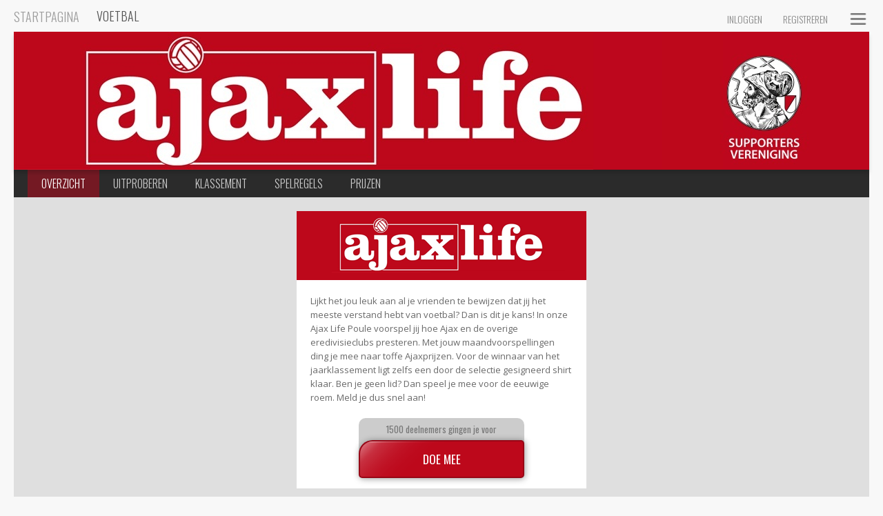

--- FILE ---
content_type: text/html; charset=utf-8
request_url: https://ajaxlife.poules.com/nl/poules/sv-ajax/voetbal-2025-26/overzicht
body_size: 39202
content:

<!DOCTYPE html>
<html lang="nl" style="background-color: #f8f8f8;" class="user-not-logged-in user-is-no-member theme-light">
<head>
	<meta name="google-site-verification" content="R1VUNI-lRhk3DWgsNLz8059icZ6bJVA7I5PoOT68ub8" />
	<meta name="google-site-verification" content="6OR37cBygRYwZMh4o2J9_MrHkJWjSWmYTsOiyEPthgo" />

	


	
	<style>

		::-webkit-scrollbar 
		{ 
			width: 6px !important; 
			height: 6px !important; 
		}
		::-webkit-scrollbar-thumb
		{
			background-color: rgba(0,0,0,.2);
		}
		::-webkit-scrollbar-thumb:hover
		{
			background-color: rgba(0,0,0,0.45);
		}

		body, html
		{
			width: 1px;
			min-width: 100%;
		}

		.hide-until-apply-bindings
		{
			visibility: hidden;
		}

	</style>

	<style>

	.top-safe-area-content-pusher
	{
		height: 0px;
	}

	</style>

	<script>		window.dateOnLoad = new Date();
	</script>

	
<meta charset="utf-8" />
<meta name="google" value="notranslate" />
<meta http-equiv="Content-Language" content="nl_NL" />
<meta name="viewport" content="width=device-width" />

<meta name="description" content="Lijkt het jou leuk aan al je vrienden te bewijzen dat jij het meeste verstand hebt van voetbal? Dan is dit je kans! In onze Ajax Life Poule voorspel jij hoe Ajax en de overige eredivisieclubs presteren. Met jouw maandvoorspellingen ding je mee naar toffe Ajaxprijzen. Voor de winnaar van het jaarklassement ligt zelfs een door de selectie gesigneerd shirt klaar. Ben je geen lid? Dan speel je mee voor de eeuwige roem. Meld je dus snel aan!" />
<meta property="og:title" content="SV Ajax" />
<meta property="og:description" content="Lijkt het jou leuk aan al je vrienden te bewijzen dat jij het meeste verstand hebt van voetbal? Dan is dit je kans! In onze Ajax Life Poule voorspel jij hoe Ajax en de overige eredivisieclubs presteren. Met jouw maandvoorspellingen ding je mee naar toffe Ajaxprijzen. Voor de winnaar van het jaarklassement ligt zelfs een door de selectie gesigneerd shirt klaar. Ben je geen lid? Dan speel je mee voor de eeuwige roem. Meld je dus snel aan!" />
<meta property="og:type" content="article" />
<meta property="og:image" content="https://poulescomproduction.blob.core.windows.net/img-pools-fb/88291.jpg?v=1" />
<meta property="og:locale" />
<meta property="og:locale:alternate" content="en_US" />
<meta property="og:locale:alternate" content="nl_NL" />
<meta property="og:locale:alternate" content="de_DE" />
<meta property="og:site_name" content="POULES.COM" />
 

<meta name="viewport" content="width=device-width, maximum-scale=1">


<link rel="apple-touch-icon" href="https://storage.cdn.poules.com/img-brands-favicon/45.png?v=0" />
<link rel="apple-touch-icon-precomposed" href="https://storage.cdn.poules.com/img-brands-favicon/45.png?v=0" />
<link rel="apple-touch-icon" sizes="120x120" href="https://storage.cdn.poules.com/img-brands-favicon/45.png?v=0">
<link rel="apple-touch-icon-precomposed" sizes="120x120" href="https://storage.cdn.poules.com/img-brands-favicon/45.png?v=0" />


	<title>SV Ajax</title>


	
<link rel="stylesheet" href="https://cdn.poules.com/css-bundles/Shared.Shared.css?v=187395894" />

	<link rel="shortcut icon" href="https://storage.cdn.poules.com/img-brands-favicon/45.png?v=0" />


<link rel="preconnect" href="https://fonts.googleapis.com">
<link rel="preconnect" href="https://fonts.gstatic.com" crossorigin>
<link href="https://fonts.googleapis.com/css2?family=Noto+Color+Emoji&family=Open+Sans&family=Oswald:wght@200;300;400;500;600&display=swap" rel="stylesheet">


<style type="text/css">

:root
{
	--primary-color: #BD081B;
	--primary-color-whiter-85: #F5D9DC;
	--primary-color-whiter-75: #EEC1C6;
	--primary-color-whiter-50: #DE838D;
	--primary-color-blacker-25: #8D0614;
	--primary-color-blacker-50: #5E040D;
	--control-shadow-color: #710410bb;
	--popup-shadow-color: #71041077;
	--popup-shadow-color-light: #7104103b;
}


#mobile-navbar
{
	border-color: #BD081B;
	background-color: #BD081B !important;
}

.accent
{
    color: #BD081B;
}
.accent-background-color
{
    background-color: #BD081B
}

a.button-flat,
a.button.default-new,
button.default-new
{
	background-color: #BD081B
}
a.button-flat:hover,
a.button.default-new:hover,
button.default-new:hover
{
	background-color: #C62D3D
}

button.default,input[type=submit].default,div.button.default
{
	background-color: #BD081B
}

button.default:hover,button.default:focus,
div.button.default:hover,
input[type=submit].default:hover,input[type=submit].default:focus
{
	background-color: #C62D3D
}

.poules-com-logo
{
	text-shadow: 2px 2px 6px #000;
}
.poules-com-logo.frontpage
{
	text-shadow: 5px 5px 10px #300206;
	-ms-filter: "progid:DXImageTransform.Microsoft.Shadow(Strength=10, Direction=135, Color='#300206')";
}

.accent-text-shadow
{
	text-shadow: 2px 2px 3px #300206;
}

.black-text-shadow
{
	text-shadow: 2px 2px 3px #000;
}

input.default:focus,
input[type=submit].default:focus
{
	outline-color: #BD081B;
}

footer a,
.shortcuts a,
.sheet .community-selection a,
.page-container p a
{
	color: #BD081B;
	text-decoration: none;
}


.sheet .shortcuts a:hover,
.sheet .shortcuts a:active
{
	color: #D25966;
}

.accent-links a
{
	color: #BD081B;
	text-decoration: none;
}

a.accent-dark
{
	color: #A00616;
	text-decoration: none;
	border-bottom: 1px dotted #A00616;
}

.sheet p a,
.sheet .simple-container a,
.message-thread .message a,
.sheet .message a
{
	color: #BD081B;
	text-decoration: none;
}

.sheet .community-selection a:hover,
.sheet .simple-container a:hover,
.sheet p a:hover,
.sheet .message a:hover
{
	border-bottom: #BD081B;
    border-width: 0px 0px 1px 0px;
    border-style: none none dotted none;
}


a.accent
{
    color: #BD081B  !important;
	text-decoration: none;
	font-weight: bold;
}
a.accent:hover
{
	border-bottom: #BD081B;
    border-width: 0px 0px 1px 0px;
    border-style: none none dotted none;
}


table thead tr.accent td
{
	background-color: #BD081B;
}

.table-footer.accent
{
	height: 32px;
	line-height: 32px;
	background: #BD081B;
	margin-bottom: 20px;
	color: #fff;
	text-align: center;
}

.end-of-period
{
	background-color: #BD081B;
}

.user-image
{
	background-color: #BD081B;
}

div.search.dropdown li a:hover
{
	background-color: #BD081B;
}

.community-tile img.icon
{
}

.accent-bg
{
	background-color: #BD081B;
}

.accent-bg-light
{
	background-color: #C62D3D;
}

::selection 
{
	background: #BD081B;
	color: #fff;
}
::-moz-selection {
	background: #BD081B;
	color: #fff;
}


.popup.menu li button:hover, .popup.menu li a:hover
{
	background: #BD081B;
}


.message-thread textarea.comment:focus
{
	border-color: #BD081B;
}


.small-tile:hover
{
	background: #DE838D;
	border-color: #BD081B;
}
.small-tile:hover .icon
{
	border-color: #BD081B;
}

.pool-tile:hover .icon
{
	border-color: #BD081B;
}
.pool-tile:hover .body
{
	background: #DE838D;
	border-color: #A00616;
	color: #6F4146;
}
.pool-tile:hover .name
{
	color: #6F4146;
}
.pool-tile:hover .official-label
{
	background: #DE838D;
	border-color: #BD081B;
}


.custom-image
{
    background-color: #BD081B;
}

ul.shortcuts li a
{
	background-image: url(/content/svg/arrow-circle.svg?color=BD081B);
}

.sheet .divider.accent
{
	background: #BD081B
}


button.editable-item:not([disabled])
{
	border-color: #BD081B;
}


button.editable-item:not([disabled]):hover
{
	background: #DE838D;
}

.dropdown button:hover
{
	background: #DE838D;
}

.dropdown button.selected
{
	background: #C62D3D;
}

.table-header ul.buttons li button.selected,
.table-header ul.buttons li button:hover
{
	color: #fff;
}

.accent-border
{
	border-color: #BD081B;
}

.table-header
{
	border-color: #BD081B !important;
}


button.accent-border
{
	border-radius: 5px;
	border-color: #BD081B;
}

button.accent-border:hover
{
	background-color: #D25966;
}

button.winner-control .marker
{
	background: #DE838D;
}

button.flat,
label.button.flat
{
	background-color: #BD081B;
}

a.button.flat:hover,
label.button.flat:hover,
button.flat:hover
{
	background-color: #C62D3D;
}

button.flat.gray:hover
{
	background-color: #BD081B
}

.popup.todo-notifications li.hilited a
{
	background-color: #755054;
}
.popup.todo-notifications li.hilited a:hover
{
	background-color: #A9676E;
}

a.button.default
{
	background-color: #BD081B;
}
a.button.default:hover
{
	background-color: #C62D3D;
}

.radio button {
	cursor: pointer;
	display: inline-block;
	padding: 2px 10px;
	text-align: left;
	margin: 2px;
	-moz-border-radius: 4px;
	-webkit-border-radius: 4px;
	border-radius: 4px;
	background-color: #eee;
}
.radio button:hover {
	background: #D25966;
}
.radio button.selected {
	background: #BD081B;
	color: #fff;
}



.no-touch .pick-control.ui-draggable-dragging .box,
.no-touch .pick-control:not(.disabled):hover .box
{
	background: #DE838D !important;
}

.no-touch .pick-control.ui-draggable-dragging .label,
.no-touch .pick-control:not(.disabled):hover .label,
.no-touch .pick-control.ui-draggable-dragging .subline,
.no-touch .pick-control:not(.disabled):hover .subline
{
	color: #6F4146 !important;
}


.input-container.focus
{
	border-color: #BD081B !important;
}
.input-container.focus input:focus
{
	outline: none;
	border: none;
}

.input-container button.accept
{
	background: #BD081B;
}


.popup.with-selection li.selected button
{
	border-left: 7px solid #BD081B;
	padding-left: 13px;
}

.popup.dark.with-selection li.selected button
{
	background: #565656;
	color: #fff;
}


.popup.dropdown2 li button:hover
{
	background-color: #BD081B !important;
}

.popup.dropdown2 li.selected button
{
	background-color: #BD081B;
}

a.button.flat
{
    background-color: #BD081B;
}

a.button.flat.gray:hover
{
    background-color: #BD081B;
}

.sub-navbar li.selected 
{
	background-color: #741923;
}
.sub-navbar li a:hover
{
	background-color: #4F2227;
}

#page-loading-bar
{
	background-color: #BD081B;
}

.popup2.context-menu li button:hover
{
	background-color: #BD081B !important;
}
 
textarea.default2:focus,
textarea.default2:active,
input.default2:focus,
input.default2:active
{
	border-color: #BD081B;
}
/*hero-font: "@(Model)", sans-serif;*/

/*app.main.less*/

.matches-table .time 
{
	font-family: "Oswald", sans-serif;
	font-size: 16px;
}

.ranking-position-control 
{
	font-family: "Oswald";
	font-size: 18px;
}

h2 button 
{
	font-size: 24px;
	font-family: "Oswald", sans-serif;
}

.match-score.medium span
{
	font-family: "Oswald";
	font-size: 18px;
	font-weight: bold;
}

.feed-item .pool a
{
	font-family: "Oswald";
	font-size: 16px;
}

.sheet.member-profile a.followers 
{
	font-family: "Oswald";
	font-size: 14px;
}

.member-profile-small a.followers 
{
	font-family: "Oswald";
	font-size: 14px;
}

.table-header ul.buttons li button 
{
	font-family: "Oswald";
	font-size: 14px;
}

.table-header
{
	font-family: "Oswald";
	font-size: 18px;
}

.table-header button.header
{
	font-family: "Oswald";
	font-size: 18px;
}

.pool-tile .name
{
	font-family: "Oswald";
}

.account-bar {
	font-family: "Oswald", sans-serif;
	font-weight: 300;
	font-size: 16px;
}

.account-bar button.user 
{
	font-family: "Oswald", sans-serif;
	font-size: 16px;
	font-weight: 300;
}

.account-bar a 
{
	font-family: "Oswald", sans-serif;
}

.end-of-period 
{
	font-family: "Oswald";
	font-size: 16px;
}

button.flat
{
	font-family: "Oswald";
	font-size: 14px;
}

button.flat.gray
{
	font-family: "Oswald";
}

button.show-other-period 
{
	font-family: "Oswald";
	font-size: 16px;
}

.sync-state 
{
	font-family: "Oswald";
	font-size: 12px;
}

h1, h2, h3 
{
	font-family: "Oswald", sans-serif;
}

a.button-flat,a.button.default-new,button.default-new
{
	font-family: "Oswald", sans-serif;
	font-size: 16px;
}

button.default, input[type=submit].default, div.button.default 
{
	font-family: "Oswald", sans-serif;
	font-size: 13px;
}

a.button.default 
{
	font-family: "Oswald", sans-serif;
	font-size: 13px;
}

.poules-com-logo
{
	font-size: 30px;
	font-family: "Oswald", sans-serif;
	font-weight: 500;
}

.tile input[type=text]
{
	font-family: "Oswald", sans-serif;
	font-size: 16px;
}

.tile .title
{
	font-family: "Oswald", sans-serif;
	font-size: 20px;
}

.input-container .watermark
{
	font-family: "Oswald";
	font-size: 16px;
}

.input-container input
{
	font-family: "Oswald";
	font-size: 16px;
} 

.input-container button.accept
{
	font-family: "Oswald";
}

.venue-header 
{
	font-family: "Oswald";
	font-size: 13px;
}

a.button.flat 
{
	font-family: "Oswald";
	font-size: 14px;
}

.side-bar .user-name 
{
	font-family: "Oswald", sans-serif;
	font-size: 18px;
	font-size: 20px;
	font-weight: 300;
}

.side-bar .user-name:hover 
{
	font-family: "Oswald", sans-serif;
	font-size: 18px;
	font-size: 20px;
	font-weight: 300;
}

ul.steps li 
{
	font-family: "Oswald", sans-serif;
	font-size: 20px;
}

.top-navigation-desktop-button 
{
	font-family: "Oswald", sans-serif;
	font-weight: 300;
	font-size: 18px;
}

.top-navigation-desktop-button a 
{
	font-family: "Oswald", sans-serif;
}


/*app.ranking.less*/

.ranking h3.position 
{
	font-family: "Oswald";
	font-size: 24px;
}

.ranking .table-body .position 
{
	font-family: "Oswald";
	font-size: 18px;
}

.table-accent-header 
{
	font-size: 18px;
	font-family: "Oswald";
}

.sub-navbar 
{
	font-family: "Oswald";
	font-size: 16px;
	font-weight: 300;
}

#pool-navbar.navbar .button .label 
{
	font-family: "Oswald";
	font-size: 14px;
}

.pool-tiles a .name 
{
	font-family: "Oswald";
	font-size: 14px;
}

.tips-to-do .number 
{
	font-family: "Oswald";
	font-size: 18px;
}

.tips-to-do .deadline
{
	font-family: "Oswald";
	font-size: 16px;
}

.bonus-question-component .tip-label .label 
{
	font-family: "Oswald";
	font-size: 14px;
}
/*create.pool.less*/
.community-name 
{
	font-family: "Oswald", sans-serif;
	font-size: 20px;
}

#community-name 
{
	font-family: "Oswald", sans-serif;
	font-size: 20px;
}

.radio.community-type label 
{
	font-family: "Oswald", sans-serif;
	font-size: 16px;
}

/*_AccentColorCss*/

.table-footer.accent
{
	font-family: "Oswald";
	font-size: 16px;
}

/*competitionRankingComponent/_Tips*/

.race-ranking-component .tip-label .label 
{
	font-family: "Oswald";
	font-size: 18px;
}

.tip-predictions .result-container 
{
	font-family: "Oswald";
}</style>

	<style>

		.todo-bubble
		{
			background: #EE3F10;
		}
	
		.todo-bubble-amount
		{
			background: #EE3F10;
		}

	</style>


	

<style>

	/* order here is important! */
	.serializable-state
	{
		border-radius: 40px;
		transform: scale(1);
	}

	.serializable-state.todo
	{
		background-image: url(/content/svg/todo-flag.svg?color=fff);
		background-size: 14px 14px;
		background-position: 1px 1px;
		opacity: 0.45;
		width: 15px;
		height: 15px;
		background-color: var(--todo-color);
		opacity: 1;
		transform: scale(1);
	}

	.serializable-state.is-serialized
	{
		width: 15px;
		height: 15px;
		background-image: url(/content/svg/check.svg?color=fff);
		background-color: var(--saved-color);
		opacity: 1;
		transform: scale(1.2);
		/* transition: transform ease-out 200ms; */
		animation: serializable-state-saved 1000ms forwards;
	}

	.serializable-state.is-dirty
	{
		background: #000;
		opacity: 0.35;
		width: 12px;
		height: 12px;
		transform: scale(0.66);
	}

	.serializable-state.is-serializing
	{
		background: #000;
		opacity: 0.35;
		width: 12px;
		height: 12px;
		animation: serializable-state-heartbeat 800ms infinite;
	}

	.serializable-state.error 
	{
		background-color: #c93535;
		background-image: url(https://cdn.poules.com/content/images/icons/action-failed.png);
		opacity: 1;
		transform: scale(1);
		width: 16px;
		height: 16px;
		cursor: pointer;
		border-radius: 40px;
	}

	@keyframes serializable-state-heartbeat
	{
		0%		{ transform: scale( 0.53 ); }
		20%		{ transform: scale( 0.8 ); }
		50%		{ transform: scale( 0.9 ); }
		100%	{ transform: scale( 0.53 ); }
	}

	@keyframes serializable-state-saved
	{
		0%		{ transform: rotate(-70deg) scale( 0.2 ); }
		20%		{ transform: rotate(0deg) scale( 1.2 ); }
		50%		{ transform: scale( 1.0 ); }
		90%		{ transform: scale( 1.0 ); }
		100%	{ transform: scale( 0 ); }
	}

</style> 
 

<style>

	@media (max-width:720px)
	{
		.mobile .table-header
		{
			background: #fff;
		} 

		.mobile .table-header h2
		{
			color: #666;
		}
	}

	.sheet
	{
		background: #fff;
	}

</style>  

	


</head>
<body class="no-touch ">

	<script> if (!window.console) console = {log: function() {}}; </script>
	
	

	


	

<script>

	var fork = fork || {};

	fork.errorAmountSinceLoad = 0;

	window.onerror = function(message, file, lineNumber, colno, error)
	{
		// timeout 1 gives a moment for app.lastClickedElement to be updated
		setTimeout(function()
		{
			var error_stack = null;
			var data;

			if ( error != null )
				error_stack = error.stack;

			fork.errorAmountSinceLoad++;

			// don't send any errors, against server spam
			if ( fork.errorAmountSinceLoad > 3 )
				return;

			var last_clicked_element_path = null;

			try
			{
				last_clicked_element_path = fork.getDebugPathFromElement( app.lastClickedElement );
			}
			catch (errrorWithLastClickedElement)
			{
				last_clicked_element_path = errrorWithLastClickedElement;
			}

			data = { message: message, url: window.location, file: file, lineNumber: lineNumber, lastClickedElement: last_clicked_element_path, stack: error_stack, mainBundleVersion: mainBundleVersion };

			try
			{
				var url = '/js-error';
				fork.post( url, data );
			}
			catch (errorWithPosting)
			{
				if ( window.console && window.console.log )
					window.console.log('ERROR WHILE POSTING BACK TO SERVER:' + errorWithPosting);
			}
		}, 1);


		// makes everything visible for debugging
		$('#data-binded-body').css('visibility', 'visible');
		$('#body-container').css('visibility', 'visible');

		return false;
	};

</script>

	<script>
		
		var logFrogSettings = {"account":"poulescom","data":{"userName":null,"userId":null}};
	
		var text = text || {};
		var page = page || {};

		page.rf = page.rf || {};

		window.page2 = page; 

		text.syncing = text.syncing || {};
		text.general = text.general || {};


		page2.url = page2.url || {};

		fork = fork || {};
		fork.initList		= [];
		fork.preInitList	= [];
		fork.afterBindList	= [];
		
		fork.preInit = function(initFunction)
		{
			fork.preInitList.push( initFunction );
		}
		fork.init = function(initFunction)
		{
			fork.initList.push( initFunction );
		}
		fork.afterBind = function(initFunction) 
		{
			fork.afterBindList.push( initFunction );
		}

	</script>

	<script>text['Syncing.Saved']="Opgeslagen"</script>
	<script>text['Syncing.ServerError']="Serverfout"</script>
	<script>text['Syncing.Modifications']="Wijzigingen"</script>


	<div id="fb-root"></div>


	
<script src="https://cdn.poules.com/scripts/lib/lodash.min.js"></script>
<script src="https://cdn.poules.com/scripts/lib/moment-with-locales-2.24.0.min.js"></script>
<script src="https://cdn.poules.com/scripts/lib/knockout.js"></script> 
<script src="https://cdn.poules.com/scripts/lib/jquery.min.js"></script>
<script src="https://cdn.poules.com/scripts/legacy/popup.js"></script>
<script src="https://cdn.poules.com/scripts/legacy/form.js"></script>
<script src="https://cdn.poules.com/scripts/legacy/dropdown2.js?v=2"></script>
<script src="https://cdn.poules.com/scripts/legacy/textinput2.js"></script>
<script src="https://cdn.poules.com/scripts/legacy/app.graph.js"></script>


	
<div id="page-loading-bar" style="">
</div>

<style>

	#page-loading-bar
	{
		position: fixed; 
		min-height: 3px; 
		height: 3px;
		width: 100%; 
		top: 0; 
		z-index: 9999; 
		pointer-events: none;
		transform: scale(0, 1);
		transform-origin: left;
	}

	@media (max-width:500px)
	{
		#page-loading-bar
		{
			top: auto;
			bottom: 0;
		}
	}

	.navigating-away #page-loading-bar
	{
		display: block;
		transition: transform linear 750ms;
		transform: scale(0.9, 1);
	}

	#page-loading-bar.no-transition
	{
		transition: none;
	}


	@media (max-width:500px)
	{
		#page-loading-bar
		{
			background-color: #fff;
		}

		.navigating-away .grating
		{ 
			transition: transform ease-in 200ms, opacity linear 200ms;
			transform: translateX(-100vw) skewX(-10deg);
			opacity: 0; 
			transform-origin: center 200px;
		}
	}

</style>
    

	




<style>

	.large-hero-banner
	{
		position: relative;
		background-image: url(https://poulescomproduction.blob.core.windows.net/img-topic-banner/28.jpg?v=6);
		background-size: auto;
		box-shadow: 0 5px 5px rgba(0,0,0,0.15);
	}

</style>
 



<style>

	.user-dropdown-button
	{
		text-align: left;
	}

	.user-dropdown-button-container
	{
		position: relative;
		width: 64px;
		height: 32px;
		border-radius: 0 2px 2px 0;
	}

	.user-dropdown-button-container .user-image
	{
		width: 32px;
		height: 32px;
		border-radius: 4px 0 0 4px;
	}

	.user-dropdown-button-container .arrow
	{
		display: inline-block;
		position: absolute;
		background-image: url(https://cdn.poules.com/content/images/arrow-small-white-down.png);
		width: 32px;
		height: 32px;
		background-position: center 14px;
		right: 0;
		top: 0;
		opacity: 0.5;
		border-radius: 0 3px 3px 0;
		background-size: auto;
	}

	.theme-dark .user-dropdown-button-container .arrow
	{
		background-color: rgba(255, 255, 255, 0.2);
	}

	.theme-light .user-dropdown-button-container .arrow
	{
		background-color: #999;
	}

	ul.game-navbar
	{
		max-width: 1240px;
		margin: 0 auto;
		border-radius: 4px 4px 0 0;
		height: 40px; 
		line-height: 40px;
		background: #666;
		color: #fff;
		font-size: 16px;
		font-weight: 300;
		text-transform: uppercase;
	}

	.theme-light ul.game-navbar
	{
		background: #e0e0e0;
	}


	ul.game-navbar li a
	{
		color: #9c9c9c;
		text-decoration: none;
	}

	ul.game-navbar li.selected a
	{
		color: #fff;
	}

	.theme-light ul.game-navbar li.selected a
	{
		color: #444;
	}

	ul.game-navbar li
	{
		display: inline-block;
		padding: 0 20px;
	}

	@media (max-width:640px) 
	{
		a.thuisbezorgd-button
		{
			/*left: auto;
			right: 20px;*/
		}
	}

	.large-hero-banner
	{
		background-position: left top;
		width: 100%;
		height: 200px;
	}

	@media (max-width:1000px) 
	{
		.large-hero-banner
		{
			height: 180px;
			background-size: 1116px 180px;
		}

		.large-hero-banner .large-banner-link
		{
			transform: scale(0.9);
		}
	}

	@media (max-width:800px) 
	{
		.large-hero-banner
		{
			height: 150px;
			background-size: 930px 150px;
		}

		.large-hero-banner .large-banner-link
		{
			transform: scale(0.75);
		}
	}

	.game-navbar .todo-bubble
	{
		position: absolute;
		border-radius: 10px;
		width: 7px;
		height: 7px;
		display: inline-block;
		top: 8px;
		right: 9px;
	}

	.game-navbar li
	{
		position: relative;
	}

	.large-banner-link .tooltip
	{
		max-width: 500px;
	}

	ul.game-navbar
	{
		font-family: var(--title-font);
	}

</style>

<div style="text-align: center;">
</div>


 	

<style>

	.poules-com-logo
	{
		vertical-align: top;
	}

	.poules-com-logo .poules-com-logo-svg
	{
		display: block;
		height: 30px;
		width: 130px;
		background-image: url(/content/svg/poules-com-logo-white.svg?color=BD081B);
	} 

	.theme-light .poules-com-logo .poules-com-logo-svg
	{
		background-image: url(/content/svg/poules-com-logo-gray.svg?color=BD081B);
	}


	.theme-light .poules-com-logo
	{
		text-shadow: none;
	}

	.theme-light .poules-com-logo .white
	{
		color: #717171;
	}

	/*.theme-dark .poules-com-logo.selected
	{
		background-image: url('https://cdn.poules.com//content/images/top-navigation-arrow-mask.png?v=2') !important;
	}*/

	.sub-navbar
	{
		user-select: none;
	}

	.sub-navbar .todo-bubble,
	.top-navigation-desktop-button .todo-bubble
	{
		position: absolute;
		background: #ee3f10; /* always on black background - keep default color */
		border-radius: 10px;
		width: 7px;
		height: 7px;
		display: inline-block;
		top: 10px;
		right: 15px;
		z-index: 1;
	}

	.sub-navbar li
	{
		position: relative;
	}

	.sub-navbar .todo-bubble
	{
		top: 8px;
		right: 8px;
	}
	
	.sponsor-line-mobile-content-pusher
	{
		display: none;
		height: 16px;
	}

	@media (max-width:720px)
	{
		.sponsor-line-mobile-content-pusher
		{
			display: block;
		}
	}

</style>
 
<script>

	function topNavigationClick(sender)
	{
		// this function is especially loaded early, because the buttons that use this are sometimes loaded very early and people already click
		// FIXME: isn't this old stuff??? -> should increase responsiveness, but see if it's already replaced by somethingg else.
		$('.platform-logo').removeClass( 'selected' );
		$('ul.top-navigation li').removeClass( 'selected' );
		$(sender).parent().addClass( 'selected' );

		return false;
	}

</script>


<div class="top-bar-container">
			<div class="top-navigation-desktop-button flex-none" style="">
				<a href="/nl" onclick="topNavigationClick($(this));" style="display: inline-block; height: 46px; line-height: 42px; vertical-align: middle;">
					<span style="max-height: 40px; position: relative; vertical-align: middle;">
						Startpagina
					</span>
				</a>
			</div>
		<ul class="top-navigation flex-fill-relative">
				<li class="top-navigation-desktop-button selected"><a href="/nl/poules/sv-ajax/voetbal-2025-26" onclick="topNavigationClick(this);">Voetbal<span class="todo-bubble" style="display: none;" data-bind="visible: App.todoManager.isPoolTodo(88291)"></span></a></li>
		</ul>
	
<style>

	.user-navbar .todo-bubble-amount
	{
		position: absolute;
		background: #ee3f10;
		border-radius: 15px;
		font-size: 10px;
		line-height: 13px;
		display: inline-block;
		top: -2px;
		right: -2px;
		padding: 0 3px;
		color: #fff;
		box-sizing: border-box;
		min-width: 13px;
		text-align: center;
	}

	.account-bar
	{
		float: right;
		display: inline-block;
		text-transform: uppercase;
		margin-top: 3px;
		z-index: 10;
	}

	.account-bar button.user
	{
		cursor: pointer;
		position: relative;
		padding-right: 24px;
		vertical-align: top;
		height: 40px;
		display: inline-block;
		margin-right: 10px;
		background-image: url(/content/images/account-bar-arrow.png);
		background-repeat: no-repeat;
		background-position: right;
		color: #ccc;
		text-transform: uppercase;
	}

	.account-bar button.user:hover
	{
		color: #fff;
		background-image: url(/content/images/account-bar-arrow-hover.png);
	}

	.account-bar ul
	{
		margin-top: 14px;
		font-size: 14px;
		list-style-type: none;
		line-height: 0;
		color: #fff;
	}

	.account-bar .user-name
	{
		position: relative;
		display: block;
		margin-left: 10px;
		top: 0px;
		height: 20px;
		line-height: 20px;
	}

	.account-bar .arrow
	{
		cursor: pointer;
		position: relative;
		vertical-align: top;
		top: 13px;
		width: 30px;
		height: 30px;
		display: inline-block;
		background-image: url(/content/images/account-bar-arrow.png);
		background-repeat: no-repeat;
		background-position: center;
	}

	.account-bar .arrow:hover
	{
		background-image: url(/content/images/account-bar-arrow-hover.png);
	}

	.account-bar li
	{
		position: relative;
		top: 3px;
		float: left;
		margin-left: 10px;
		padding-left: 10px;
		padding-right: 10px;
		padding-top: 12px;
		display: inline-block;
	}

	.account-bar a
	{
		color: #ccc;
		text-decoration: none;
	}

	.account-bar a:hover
	{
		color: #fff;
		border: none;
	}


	.theme-light .account-bar a
	{
		color: #888;
	}

	.theme-light .account-bar a:hover
	{
		color: #333;
	}


</style>
 
	<div class="account-bar rel flex-none">
		<div class="top-safe-area-content-pusher"></div>
		<ul>
			<li style="margin-left: 0;"><a href="#" style="position: relative; top: -4px;" data-bind="vclick: app.auth.showLogin">Inloggen</a></li>
			<li><a href="#" data-bind="vclick: app.auth.showRegister" style="position: relative; top: -4px;">Registreren</a></li>
			<li style="padding-right: 0; width: 40px; position: relative;">
				<button class="button settings" style="position: absolute; top: -12px; left: 0; opacity: 0.5;" data-bind="vclick: General.AccountPopup.showMenu">
						<img src="https://cdn.poules.com/content/images/icons/hamburger-menu-black.png" style="top: 0; width: 36px; height: 36px;" />
				</button>
			</li>
		</ul>
	</div>


</div>


 

		<script>

			function topMenuClick(event, element)
			{
				$('.navbar .button').removeClass('selected');
				$(element).addClass('selected');

				if ( window.fork && window.fork.onNavigateAway )
					fork.onNavigateAway();

				setTimeout(function()
				{
					window.location = $(element).attr('href');
				}, 1);

				event.preventDefault();

				return false;
			}

			function gameMenuClick(element)
			{
				$('.game-navbar li').removeClass('selected');
				$(element).parent().addClass('selected');
			}

		</script>

<div class="mobile" style="padding: 0 0 40px 0;">
	<div class="grating" style="position:relative;margin-bottom: 250px;">
		<div class="large-hero-banner sheet-shadow" style="margin-bottom: 20px; z-index: 1;">
		</div>


<div id="" class="sub-navbar">
	<ul>
			<li class="selected ">
				<a href="/nl/poules/sv-ajax/voetbal-2025-26/overzicht" onclick="subMenuClick(this)">Overzicht</a>
			</li>
			<li class=" ">
				<a href="/nl/poules/sv-ajax/voetbal-2025-26/mijn-voorspellingen" onclick="subMenuClick(this)">Uitproberen</a>
			</li>
			<li class=" ">
				<a href="/nl/poules/sv-ajax/voetbal-2025-26/klassement" onclick="subMenuClick(this)">Klassement</a>
			</li>
			<li class=" ">
				<a href="/nl/poules/sv-ajax/voetbal-2025-26/spelregels" onclick="subMenuClick(this)">Spelregels</a>
			</li>
			<li class=" ">
				<a href="/nl/poules/sv-ajax/voetbal-2025-26/prijzen" onclick="subMenuClick(this)">Prijzen</a>
			</li>
	</ul>
	<div class="float-clear"></div>
</div>

 
<script>

	function subMenuClick(element)
	{
		$('.sub-navbar li').removeClass('selected');
		$(element).closest('li').addClass('selected');
	}

</script>

		<div class="hide-until-apply-bindings">

			<div class="top-safe-area-content-pusher"></div>

			 
<style>

	.game-rules .game-rules-component-details
	{
		display: none;
	}

</style>


<div class="pool-frontpage" data-bind="with: Pools.overview">

	<div class="layout-container">

		<div class="" style="text-align: center; margin-bottom: 20px;" data-bind="visible: page2.inviteText">
			<span class="invite-text subtle-block" data-bind="text: page2.inviteText"></span>
		</div>
	
		<div class="" style="max-width: 420px; margin: 0 auto;" data-bind="">
			
 
<style>

	.pool-logo .hover {
		display: none;
	}

	.pool-logo:hover .normal {
		display: none;
	}

	.pool-logo:hover .hover {
		display: block;
	}

	.button.go-to-tips-button
	{
		box-sizing: border-box;
		width: 240px;
		margin-top: -10px;
		z-index: 10;
		position: relative;
	}

	.or-login-sentence
	{
		color: #999;
		padding-top: 7px;
	}

	.or-login-sentence a
	{
		color: #999;
		text-decoration: none;
		border-bottom: 1px dotted #999;
	}
	.or-login-sentence a:hover
	{
		color: #000;
		border-bottom: 1px dotted #000;
	}

	.members-joined-before-you
	{
		padding-bottom: 2px; 
		color: #777;
		line-height: 32px;
		background: #ccc;
		width: 240px;
		margin: 0 auto -24px auto;
		padding-bottom: 24px;
		border-radius: 10px 10px 0 0;
		font-family: Oswald;
	}

	.pool-profile .pool-profile-container
	{
		padding: 15px 20px;
		background: #fff;
	}

	.pool-profile .message-thread button.default-more
	{
		margin-top: -10px;
		margin-bottom: -5px;
	}


	@media screen and (max-width: 500px)
	{
		.pool-profile .pool-profile-container
		{
			padding: 10px 10px;
		}
	}

	button.flat
	{
		background-color: #BD081B;
		font-family: var(--title-font);
	}

	button.flat:hover
	{
		background-color: #C62D3D;
	}


	.pool-profile button.join-pool
	{
		width: 240px; 
		height: 55px; 
		font-size: 17px;
		text-transform: uppercase;
	}

	.pool-profile .authentication-error
	{
		text-align: center;
		margin-bottom: 10px;
	}

	.pool-profile button.flat.pool-share-button
	{
		font-size: 14px;
		background: #ddd;
		color: #666;
	}

</style>
 
  
<div class="sheet rel pool-profile" style="box-sizing: border-box; max-width: 100%; border-top-left-radius: 0; border-top-right-radius: 0;">

	<!-- ko template: 'PoolMiniBanner' -->
	<!-- /ko -->

	<div class="pool-profile-container">

		<!-- ko control: payStakeControl -->
		<!-- /ko -->

			<div class="">
				<div class="pool-description" style="max-width: 400px; margin: 0 auto; padding-bottom: 15px;" data-bind="markdown: descriptionHtml">
				</div>
			</div>

		<div class="" style="" data-bind="visible: !isJoinable">
			<div style="margin-bottom: 10px;" data-bind="visible: page2.poolForCurrentSeasonUrl == null && !page2.userIsAcceptedMember">
				Inschrijving voor deze poule is gesloten.
			</div>
			<!-- ko if: finished -->
			<div data-bind="visible: page2.poolForCurrentSeasonUrl != null">
				<div>Dit is de poule van het vorige seizoen</div>
				<a style="margin-top: 10px; margin-bottom: 10px;" class="button flat" href="#" data-bind="href: page2.poolForCurrentSeasonUrl">
					Ga naar het nieuwe seizoen
				</a>
			</div>
			<!-- /ko -->
		</div>

		<style>

	.prefilled-user-container
	{
		text-align: center;
	}

	.prefilled-user-container .prefilled-user
	{
		position: relative;
		display: inline-block;
		padding-left: 50px;
		text-align: left;
		line-height: 18px;
		min-height: 40px;
		margin-bottom: 10px;
		font-family: Oswald;
		cursor: default;
	}

	.prefilled-user-container .prefilled-user .display-name
	{
		display: inline-block;
		font-size: 16px;
	}

	.prefilled-user-container .prefilled-user .email
	{
		display: inline-block;
		font-size: 14px;
		color: #aaa;
		font-weight: 300;
	}

	.prefilled-user-container .prefilled-user .profile-image
	{
		position: absolute;
		top: 0;
		left: 0;
		width: 40px;
		height: 40px;
		border-radius: 100px;
		background-image: url(https://cdn.poules.com/content/images/no-profile-picture.png);
		background-size: contain;
	}

</style>


<!-- ko with: page2.prefilledUser -->

<div class="prefilled-user-container">
	<div class="prefilled-user">
		<div class="profile-image accent-background-color"></div>
		<div class="display-name" data-bind="text: displayName"></div><br />
		<div class="email" data-bind="text: email"></div>
	</div>
</div>

<!-- /ko -->

		<div class="" style="text-align: center;">

			<div data-bind="visible: !app2.currentUserIsParticipatingorPending() && isJoinable">
				<div class="members-joined-before-you" data-bind="formatText: '{0} deelnemers gingen je voor', visible: page2.currentUser().accessState != 'accepted' && page2.currentUser().accessState != 'pending'">
					<span data-bind="text: memberCount"></span>
				</div>

				<div>
					<button id="join-pool-button" class="default join-pool sheet-shadow with-shimmer" data-bind="click: app.auth.joinPoolAndGotoTips, dimmed: page2.joinButtonDimmed">
						<div class="button-shimmer"></div>
						Doe mee
					</button>
				</div>
			</div>

			<div class="freshly-joined" data-bind="visible:  page2.freshlyJoined && page2.freshlyJoined()">
				<img class="check" src="https://cdn.poules.com/content/images/icons/check-white.png" />
				<span data-bind="visible: page2.currentUser().accessState == 'pending'">Aangevraagd</span>
				<span data-bind="visible: page2.currentUser().accessState == 'accepted'">Je doet nu mee</span>
			</div>
			<div data-bind="visible: page2.freshlyJoined && page2.freshlyJoined()">
				<a style="" class="default-new button white-bg sheet-shadow go-to-tips-button">
					Naar voorspellingen
				</a>
			</div>

			
<style>

	.places-left-in-pool
	{
		font-family: var(--title-font);
		font-size: 14px;
		color: #777;
		background: #ddd;
		border-radius: 0 0 4px 4px;
		padding: 5px 20px;
		line-height: 30px;
		height: 42px;
		margin-bottom: -5px;
		display: inline-block;
		box-sizing: border-box;
		width: 240px;
	}

</style>

<!-- ko if: sizeLimit && !app2.currentUserIsParticipating() -->
<div class="places-left-in-pool-container" style="text-align: center;">
	<div class="places-left-in-pool" data-bind="formatText: 'Nog {0} plaatsen in deze poule'">
		<span data-bind="text: (page2.pool.sizeLimit - page2.pool.memberCount)"></span>
	</div>
</div>
<!-- /ko -->

		</div>
			 
		
<style> 

	.time-to-start
	{
		display: block;
		height: 38px;
		margin: 5px 0;
	}
	
	.time-to-start .date-container
	{
		text-align: center;
		opacity: 0.75;
	}

	.time-to-start .date
	{
		display: inline-block;
		font-family: var(--title-font);
		color: #000;
		font-size: 18px;
		text-transform: uppercase;
		opacity: 0.6;
		background-position: left center;
		position: relative;
		background-size: auto;
	}

	.time-to-start .subline
	{
		position: relative;
		color: #666;
		font-size: 11px;
		line-height: 14px;
		text-align: center;
		opacity: 0.6;
		font-family: Oswald;
		font-size: 12px;
	}

</style>

<!-- ko if: !isStarted -->
<!-- ko with: timeToStartControl -->
<div class="time-to-start" data-bind="">
	<div class="date-container"><span class="date" data-bind="text: startDateFormatted"></span></div>
	<div style="text-align: center;">
		<span class="subline" data-bind="text: subline"></span>
	</div>
</div>
<!-- /ko -->
<!-- /ko -->



<script>

	function TimeToStartControl(pool)
	{
		var self = this;

		self.startDate = ko.observable( moment(pool.details.startDate) );


		self.daysLeft = ko.computed(function()
		{
			return self.startDate().local().startOf('day').diff( moment().startOf('day'), 'days');
		})

		self.startDateFormatted	= ko.computed(function()
		{
			return app.formatLocalMonthDay( self.startDate() );
		})

		self.subline = ko.computed(function()
		{
			if ( self.daysLeft() == 0 )
				return 'Deze poule start vandaag';
			else if ( self.daysLeft() == 1 )
				return 'Deze poule start morgen';
			else
				return 'Deze poule start over {0} dagen'.replace( '{0}', self.daysLeft() );
		})
	}


	fork.init(function()
	{
		if ( page2.pool != null )
			page2.pool.timeToStartControl = new TimeToStartControl(page2.pool);
	})

</script>


	</div>
</div>
 


 
<script type="text/html" id="PoolMiniBanner">

	<div class="pool-logo-container rel">
		<div class="pool-logo-2" data-bind="css: { 'premium-logo': page2.pool.hasPremiumLogo }">
			<span data-bind="text: page2.pool.name, visible: !page2.pool.hasPremiumLogo"></span>
			<img class="custom-image" data-bind="attr: { src: miniBannerUrl }, visible: page2.pool.hasPremiumLogo" />
		</div>
	</div> 

</script>

   

<style>

	.invite-friends input.copy-url
	{
		height: 40px;
		line-height: 40px;
		width: 250px;
		font-size: 24px;
		text-align: center;
		border: 1px solid #aaa;
		border-radius: 4px;
		outline: none;
		color: #666;
	}

	.invite-friends button, .invite-friends a
	{
		width: 180px;
		height: 40px;
		margin: 5px 0;
		box-sizing: border-box;
	}

	.invite-friends button, .invite-friends a
	{
		padding-left: 0 !important;
		padding-right: 0 !important;
	}
	
	.popup2.invite-friends
	{
		box-sizing: border-box;
		padding: 10px 0;
		width: 290px;
	}

	.popup2.invite-friends .short-url-text
	{
		display: inline-flex;
		font-size: 22px;
		gap: 10px;
		padding: 5px 15px;
		margin: 5px 0;
		border-radius: 10px;
		cursor: pointer;
	}

	.popup2.invite-friends .short-url-text .icon
	{
		width: 24px;
		background-image: url(/content/svg/copy.svg?color=BD081B);
		background-size: 20px;
		border-radius: 5px;
	}

	.popup2.invite-friends .short-url-text:hover
	{
		background: #eee;
	}

	.popup2.invite-friends .short-url-text:hover .icon
	{
		background-color: var(--primary-color);
		background-image: url(/content/svg/copy.svg?color=fff);
	}

</style>
 
 
<script type="text/html" id="ShareDialog">

	<div data-bind="" style="text-align: center;" class="popup2 invite-friends">
		<div class="rel" style="width: 290px;">
			<div data-bind="visible: !shortUrlLoaded()" style="">
				<span class="loader"></span>
			</div>

			<div data-bind="visible: shortUrlLoaded">
			
		<div class="buttons">
		<a class="button flat share large" data-bind="visible: inviteOldMembersVisible " href="/nl/poules/sv-ajax/voetbal-2025-26/beheren/add-members-to-poule">Vorige deelnemers</a>
		</div>
		<div class="short-url-text" style="" data-bind="copyToClipboard: shortUrl">
			<div data-bind="text: shortUrlNoHttps"></div>
			<div class="icon"></div>
		</div>
		<button type="button" class="flat share large" data-bind="click: nativeShare, visible: shareButtonVisible">Link delen</button> 
			</div>

		</div>
	</div>

</script>



<script>

	page2.shareDialogMessage	= 'nodigt je uit om mee te doen aan de poule {0}';
	page2.shareDialogTitle		= 'Nodig je vrienden uit voor de poule {0}';


</script>







		</div>

		<!-- ko if: page2.prizeOverview -->
		<div class="sheet sheet-shadow how-does-it-work mobile-small-padding" style="text-align: center; max-width: 800px; min-height: 200px; margin: 20px auto 20px auto; padding-bottom: 1px; padding-left: 20px; padding-right: 20px; border-radius: 20px;">
			<div>
				<h2 style="height: 50px; line-height: 50px; font-size: 24px; padding-top: 30px">Prijzen</h2>
			</div>

			<div style="margin: 10px 20px;" data-bind="template: { name: 'CustomText', data: 'PrePrizes' }">
			</div>

			<div class="" style="text-align: center;" data-bind="control: prizeOverview">
			</div>
		</div>
			<div style="text-align: center; margin-top: 20px;">
				<a class="button flat" style="width: 180px; font-size: 17px;" href="/nl/poules/sv-ajax/voetbal-2025-26/mijn-voorspellingen">Uitproberen</a>
			</div>
			<div style="text-align: center; margin-top: 10px;">
				<a class="button flat gray" style="width: 180px; font-size: 17px;" href="/nl/poules/sv-ajax/voetbal-2025-26/klassement">Klassement</a>
			</div>
		<!-- /ko -->


		<div class="sheet sheet-shadow how-does-it-work" style="text-align: center; max-width: 800px; min-height: 200px; margin: 20px auto 20px auto; padding-left: 0; padding-right: 0;">
			<div>
				<h2 style="height: 50px; line-height: 50px; font-size: 24px;">Spelregels</h2>
			</div>

			<div style="margin: 10px 20px; text-align: left;" data-bind="template: { name: 'CustomText', data: 'PreGameRules' }">
			</div>

			<h2 data-bind="visible: Controls.customTextManager.hasCustomText('PreGameRules')">
				Puntentelling
			</h2>

			<div class="game-rules" style="text-align: left;">
				

<style>

	.game-rules
	{
		padding: 5px;
		padding-bottom: 20px;
		/*padding: 10px 40px;*/
		box-sizing: border-box;
		line-height: 20px;
	}

    .game-rules button.edit-points {
        font-family: "Oswald";
        color: #bbb;
        font-size: 10px;
        height: 20px;
        line-height: 20px;
        background: #eee;
        align-content: center;
        margin: 0 auto;
        display: block;
    }

	.game-rules li.component
	{
		border-bottom: 1px solid #dfdfdf;
		margin: 15px 40px;
		padding-bottom: 5px;
		min-height: 50px;
	}

	.game-rules li.component:last-child
	{
		border-bottom: none;
	}

	.game-rules li.component:nth-child(2n)
	{
	}

	.game-rules .points-list.normal-points
	{
		margin-top: 10px;
	}

	.game-rules .points-list .points
	{
		vertical-align: top;
	}

	.game-rules h2
	{
		text-align: center;
		margin-top: 20px;
		margin-bottom: 20px;
		font-size: 18px;
	}

	.game-rules .component-group-header
	{
/*		background-image: url(/content/images/table-shadow-row.png);
*/		background-repeat: repeat-x;
		background-position: bottom;
		padding: 10px 10px 5px 45px;
		line-height: 20px;
		margin: 15px -5px 20px -5px;
		background: #eee;
	}

	.game-rules .component-group-header .main-title
	{
		font-family: Oswald;
		font-size: 18px;
	}

	.game-rules h4
	{
		font-size: 16px;
	}

	.game-rules .component
	{
		margin: 0 -5px;
		padding: 0 0 0 0;
	}

	.game-rules .game-component-icon
	{
		width: 40px;
		height: 40px;
		border-radius: 15px 5px 5px 5px;
		background-size: 36px 36px;
		font-family: Oswald;
		font-size: 18px;
		line-height: 40px;
		text-align: center;
	}

	.formation-component	.game-component-icon	{ display: none; }

	.game-rules .formation-component	.component-header	{ margin-left: 5px; }

	.game-rules .component-header
	{
		margin-left: 65px;
		vertical-align: top;
	}

	.game-rules .header
	{
		position: relative;
	}

	.game-rules .points-block {
		margin: 0 105px;
	}

    .game-rules .other-settings {
        background: #ddd;
        border-radius: 3px;
        margin: 0 -22px;
        padding: 5px;
    }

	.game-rules .icon-container
	{
		position: absolute;
		top: 4px;
		width: 60px;
	}
	
	.game-rules .icon-container.match-score
	{
		background: none;
		border: none;
	}



	.game-rules h3 .prefix
	{
		color: #bbb;
		margin-right: 5px;
		display: none;
	}

	.game-rules .game-rule-text
	{
		margin-left: 35px;
		display: block;
		min-height: 20px;
		line-height: 18px;
		padding-bottom: 5px;
	}

	.game-rules h3:first-child .prefix
	{
		display: inline-block;
	}

	.game-rules .when .icon
	{
		background-image: url(/content/images/icons/game-rules-when.png);
		width: 13px;
		height: 23px;
		vertical-align: top;
		opacity: 0.6;
		margin-right: 5px;
	}

	.game-rules .footer-links
	{
		margin-left: 40px;
	}

	.game-rules .markdown p
	{
		margin: 20px 0;
	}

	.game-rules .game-rules-component-details
	{
		padding-left: 65px;
	}

	.game-rules .game-rules-component-details ul
	{
		margin-top: 0;
		margin-bottom: 0;
	}

	.game-rules .game-rules-component-details .markdown p
	{
		margin: 0 0;
	}

	.game-rules .game-rules-points-container
	{
		width: 65px;
		display: inline-block;
		text-align: right;
		position: absolute;
		top: 1px;
		left: -40px;
	}

	/* mobile (vs bigger than mobile) */
	@media (max-width:499px)
	{
		.game-rules .points-block
		{
			margin-left: 25px;
			margin-right: 5px;
		}

		.game-rules .header
		{
			min-height: 50px;
			padding-right: 5px;
		}

		.game-rules .component-header
		{
			margin-left: 50px;
		}

		.game-rules .component-group-header
		{
			padding-left: 10px;
			padding-right: 5px;
		}

		.game-rules .game-rules-component-details
		{
			padding-left: 5px;
		}

		.game-rules h3
		{
			padding-left: 5px;
		}

		.game-rules li.component
		{
			margin: 10px 5px;
		}
	}

	.jury-game-message
	{
		text-align: center;
		margin-top: 15px;
		background: #eee;
		max-width: 600px;
		margin: 15px auto 0 auto;
	}

	.jury-game-message .jury-icon
	{
		width: 60px;
		vertical-align: top;
		padding-right: 10px;
		vertical-align: middle;
	}

	.jury-game-message .jury-header
	{
		display: block;
		border-radius: 4px;
		font-size: 18px;
		color: #fff;
		padding: 5px 15px;
		line-height: 36px;
	}

    .mock-button-container {
        position: relative;
        height: 25px;
        width: 25px;
        user-select: none;
        display: block;
        left: 0px;
        z-index: 20;
    }

    .slider-container {
        height: 33px;
        /*width: 100%;*/
        user-select: none;
        display: inline-block;
        /*-webkit-transition: zoom 2s;*/
        zoom: 100%;
        top: 5px;

    }

    .slider-container.animated {
        animation-name: flash;
        animation-duration: 1s;
        animation-timing-function: linear;
        animation-iteration-count: infinite;
        /*Firefox 1+*/
        -webkit-animation-name: flash;
        -webkit-animation-duration: 1s;
        -webkit-animation-timing-function: linear;
        -webkit-animation-iteration-count: infinite;
        /*Safari 3-4*/
        -moz-animation-name: flash;
        -moz-animation-duration: 1s;
        -moz-animation-timing-function: linear;
        -moz-animation-iteration-count: infinite;
    }

    .slider-container:hover {
        /*zoom: 125%;*/
    }

    .slider-container .slider-range {
        position: absolute;
        top: -8px;
        width: 280px;
        display: block;
        transition: all 0.2s ease-out;
        height: 30px;
        z-index: 5;
    }

        .slider-container .slider-range.hidden2 .visual-slider-range {
            right: 0;
            height: 20px;
            top: 0;
            left: 50px;
            /*opacity: 0;*/
            /*height: 0;
			top: 20px;*/
        }

        .slider-container .slider-range.hidden2 {
            top: 0;
            width: 0;
        }

            .slider-container .slider-range.hidden2 .slider {
                width: 30px;
                font-size: 11px;
                height: 20px;
                line-height: 16px;
            }


        .slider-container .slider-range:hover {
            margin-bottom: 15px;
        }

    .slider-container .visual-slider-range {
        position: absolute;
        top: 0;
        left: 0;
        right: -50px;
        height: 35px;
        background-color: #fff;
        border-radius: 30px;
        cursor: pointer;
        display: inline-block;
        z-index: 1;
        transition: all 0.2s ease-out;
        box-shadow: 2px 2px 10px rgba(0,0,0,0.2);
    }

        .slider-container.dragging .visual-slider-range,
        .slider-container .visual-slider-range:hover {
            /*background-color: #ccc;*/
        }


    .slider-container input {
        text-align: center;
        font-weight: bold;
        font-size: 12px;
        font-family: 'Dosis', sans-serif;
        border: none;
        background: transparent;
        width: 22px;
        color: transparent;
        text-shadow: 0 0 0 gray;
    }

    .slider-container input:focus {
        outline: none;
    }


    .slider-container button.slider {
        background: #ddd;
        position: absolute;
        background-position: center center;
        border-radius: 20px;
        font-family: Arial;
        font-size: 11px;
        font-weight: bold;
        text-align: center;
        min-width: 20px;
        line-height: 18px;
        padding: 0 2px;
        color: #666;
        border: 2px solid #ccc;
        z-index: 2;
        top: 0px;
        width: 30px;
        transition: width 0.2s ease-out, font-size 0.2s ease-out, height 0.2s ease-out;
        height: 24px;
    }

    .slider-container button.slider {
        width: 50px;
        height: 35px;
        top: 0;
        font-size: 24px;
    }

    .slider-container button.slider.price {
        background: url(https://cdn.poules.com/content/images/icons/fantasy-price-gradient.png);
        color: #967100;
        border: 2px solid #cdaa31;
        background-size: cover;
    }

    /*.slider-container button.slider.points {
    font-size: 20px;
}*/

    .slider-container button.slider.points {
        box-shadow: 1px 1px 5px rgba(0,0,0,0.3);
        background-image: url(/content/images/icons/points-gradient-full.png);
        background-size: cover;
        border: 2px solid #68a017;
        text-shadow: 1px 1px 2px #4e7811;
        margin-left: 0px;
        color: #fff;
        z-index: 10;
    }

    .slider-container button.slider.null {
        box-shadow: 1px 1px 5px rgba(0,0,0,0.3);
        background-image: url(/content/images/icons/explicit-none.png);
        background-size: contain;
        border: 2px solid #bbb;
        /* text-shadow: 1px 1px 2px #aaa; */
        margin-left: 0px;
        color: transparent;
        z-index: 10;
        background-color: #ccc;
        background-repeat: no-repeat;
    }


    .checkbox {
        border-radius: 2px;
        height: 16px;
        width: 16px;
        display: inline-block;
        position: relative;
        margin-left: 5px;
        background-color: #ccc;
        background-image: url(https://cdn.poules.com/content/images/icons/check-white.png);
        background-size: 70%;
    }

    .checkbox:hover {
        background-color: #aaa;
    }

    .checkbox.checked {
        background-color: #cc7c5f;
    }

	.game-rules .drag-tips-hint
	{
		position: relative;
		box-sizing: border-box;
		min-height: 55px;
		padding-left: 105px;
		margin-top: 10px;
	}

	.game-rules .drag-tips-hint .text
	{
		display: inline-block;
		background-color: rgba(0,0,0,0.1);
		padding: 3px 10px;
		border-radius: 15px;
		line-height: 18px;
	}

	.game-rules .drag-tips-hint img
	{
		position: absolute;
		left: 45px;
		top: 2px;
		opacity: 0.5;
	}

	@media (max-width:499px)
	{
		.game-rules .drag-tips-hint img
		{
			left: 10px;
		}

		.game-rules .drag-tips-hint
		{
			padding-left: 65px;
		}
	}


	.game-rules .game-rule-deadline
	{
		font-family: Oswald;
		font-size: 14px;
		color: #888;
	}

</style>


<style>

	.jury-game-message .jury-header,
	.game-rules h4
	{
		font-family: var(--title-font);
	}

	.jury-game-message .jury-header,
	.joker-component .game-component-icon
	{
		background-color: #BD081B;
	}

</style>

<div style="margin-top: 10px; text-align: center; line-height: 14px;" data-bind="visible: page2.showComeBackForFinalsWarning">
	<img src="/content/svg/warning-icon.svg?color=BD081B" style="width: 26px; vertical-align: middle; position: relative; top: -4px; margin-right: 10px;" />
	Let op: sommige voorspellingen kan je pas maken wanneer de finales bekend zijn.
</div>

<div data-bind="foreach: page2.gameRules().componentGroups">
	<div class="component-group-header">
		<span class="main-title" data-bind="text: header"></span>
		<div class="block" style="position: relative; top: -3px; line-height: 18px;">
			<span class="rel serializable-state todo" style="top: 1px; vertical-align: middle;"></span>
			<span class="game-rule-deadline" data-bind="text: deadline" style="vertical-align: middle;"></span>
		</div>
	</div>
	<ul data-bind="foreach: components">
		<li class="component" style="position: relative; display: block; padding-right: 5px;">
		<div class="header" style="" data-bind="css: fork.toHyphenStyle(type) + '-component'">
			<div class="icon-container" data-bind="css: fork.toHyphenStyle(rulesIcon)">
				<!-- ko with: icon -->
				<div class="game-component-icon" data-bind="text: text, backgroundColor: color, backgroundImage: imageUrl"></div>
				<!-- /ko -->
			</div>
						
			<div class="inline-block component-header" style="">
				<h4 data-bind="text: name"></h4>
				<p data-bind="html: summaryHtml">
				</p>
			</div>
		</div>
		<div class="points-block">
			<!-- ko foreach: pointGroups -->
			<strong data-bind="visible: name, text: name"></strong>
		<ul class="points-list normal-points" data-bind="foreach2: { data: normalPoints, start: 3, end: 1, paging: 40, moreTemplate: 'GameRulesMorePointsTemplate' }">
		<li style="position: relative; z-index: 2;">
			<div class="game-rules-points-container">

				<span data-bind="points: { value: value, multiplier: multiplier, extra: explicitAdd }"></span>

			</div>
			<span class="game-rule-text" data-bind="text: label"></span>
		</li>
		</ul>
		<ul class="points-list" data-bind="foreach2: { data: importantPoints, start: 3, end: 1, paging: 40, moreTemplate: 'GameRulesMorePointsTemplate' }">
		<li style="position: relative; z-index: 2;">
			<div class="game-rules-points-container">

				<span data-bind="points: { value: value, multiplier: multiplier, extra: explicitAdd }"></span>

			</div>
			<span class="game-rule-text" data-bind="text: label"></span>
		</li>
		</ul>
			<!-- /ko -->
		</div>
		<div class="game-rules-component-details">
			<div style="margin-top: 5px;" class="markdown" data-bind="visible: true, html: $data.details">
			</div>
		</div>
		<!-- ko if: showDragHint -->
		<div class="drag-tips-hint" data-bind="">
			<span class="text">Tip: volgordes kan je ook aanpassen door middel van slepen.</span>
		</div>
		<!-- /ko -->
		</li>
	</ul>


</div>

 

<script type="text/html" id="GameRulesMorePointsTemplate">
	<li>
		<button class="default-more" style="margin-left: 5px;">
			<img src="/content/images/icons/three-dots-black.png" />
		</button>
	</li>
</script>
 
<script>


	fork.init(function()
	{
		page2.gameRules = ko.observable( new GameRules.GameRules( page2.gameRules ));
	})

</script>

			</div>

			<div>
			</div>

		</div>
		<!-- ko ifnot: page2.prizes -->
			<div style="text-align: center; margin-top: 20px;">
				<a class="button flat" style="width: 180px; font-size: 17px;" href="/nl/poules/sv-ajax/voetbal-2025-26/mijn-voorspellingen">Uitproberen</a>
			</div>
			<div style="text-align: center; margin-top: 10px;">
				<a class="button flat gray" style="width: 180px; font-size: 17px;" href="/nl/poules/sv-ajax/voetbal-2025-26/klassement">Klassement</a>
			</div>
		<!-- /ko -->
		<div class="sheet sheet-shadow how-does-it-work" style="max-width: 800px; margin: 0 auto 100px auto;">
		</div>
			
	</div>

</div>



<style>

	.freshly-joined
	{
		position: relative;
		display: block;
		border-radius: 8px;
		background-color: #aaa;
		height: 60px;
		line-height: 55px;
		width: 240px;
		margin: 0 auto;
		color: #fff;
		font-family: var(--title-font);
		font-size: 17px;
	}

	.freshly-joined img.check
	{
		position: relative;
		margin-right: 10px;
	}

	.freshly-joined a.button.default
	{
		position: absolute;
		width: 140px;
		right: 0;
		height: 47px;
		line-height: 47px;
	}


</style>




<style>

	.popup.pool-requirements-popup
	{
		cursor: default;
	}

	.theme-dark .popup.pool-requirements-popup
	{
		background-color: #4d4d4d;
		color: #aaa;
		border-color: #636363;
	}

</style>

<div class="popup pool-requirements-popup" data-bind="popup: page2.poolRequirementsPopup">
	<div class="loader" data-bind="visible: isLoading"></div>
</div>





<script type="text/html" id="SubgroupDropdownTemplate">

	<div class="popup2 dropdown subgroup-dropdown" data-bind="scrollable">
		<div>
			<ul>
				<li data-bind="selected: $parent.input.createSelected, visible: $parent.input.createVisible, vclick: $parent.onCreateClick">
					+ Groep Maken
				</li>
				<!-- ko foreach: items -->
				<li data-bind="vclick: $parent.onClick, selected: $parent.input.selectedIndex() == $index()">
					<span data-bind="text: name"></span>
				</li>
				<!-- /ko -->
			</ul>
		</div>
	</div>
</script>





<script>

	function PoolRequirementsPopup()
	{
		var self = this;

		self.isLoading	= ko.observable( false );
		self.isLoaded	= false;

		self.reset = function()
		{
		}



		self.onShow = function()
		{
			if ( self.isLoaded )
			{
				self.reset();
				return;
			}

			if ( self.isLoading() )
				return; 
			  
			self.isLoading( true );

			var url = '/nl/poules/sv-ajax/voetbal-2025-26/pool-requirements-dialog?openerOrigin=https%3a%2f%2fajaxlife.poules.com';

			$.ajax({
				url: url,
				contentType: 'text/html; charset=utf-8',

				dataType: 'html',
				headers: { 'Accept': 'text/html; charset=utf-8' },
				success: function(result)
				{
					result = '<div data-bind="stopBindings: true"><div class="sub-bindings">' + result + '</div></div>';

					fork.initList = [];

					$('.pool-requirements-popup').html( result );

					_.each( fork.initList, function(f)
					{
						f();
					})

					fork.initList = [];

					ko.applyBindings( page2, $('.sub-bindings')[0] );

					self.isLoaded = true;
					self.reset();
				},
				complete: function()
				{
					self.isLoading( false );
				}
			});
		}
	}

	fork.init(function()
	{
		page2.poolRequirementsPopup = new PoolRequirementsPopup();
	})

</script>




<script>

	fork.init(function()
	{
		page2.joinButtonDimmed = ko.observable( false );
	})


	function joinPool(data, event)
	{
		app.auth.joinPoolAndGotoFrontpage( data, event );
	}


	function showTerms()
	{
		var url = 'https://ajaxlife.poules.com/nl/terms-2';

		window.open( url, 'poulesTermsWindow', 'toolbar=no,location=no,stcatus=no,menubar=no,scrollbars=yes,resizable=yes,width=520,height=600');
	}

</script>





 
<style>

	.mobile .ranking ul.buttons
	{
		display: none;
	}

</style>

 

<script>


	fork.init(function() 
	{
		page2.noMemberAtLoad = false;

		// FIXME: really ugly ! dependent on order
		if ( !app2.currentUserIsParticipatingorPending() )
			page2.noMemberAtLoad = true;

		page2.freshlyJoined = ko.observable( false );
	})


	fork.afterBind(function()
	{
		page2.currentUser.subscribe(function()
		{
			if ( !page2.noMemberAtLoad && page2.currentUser().accessState == 'accepted' || page2.currentUser().accessState == 'pending' )
				page2.freshlyJoined( true );
		})
	})


</script>

 
<script>fork.init(function(){Pools.overview=new Pools.Overview()})</script>

      

<style>

	.prize-overview li
	{
		position: relative;
		width: 100%;
		text-align: left;
		margin-bottom: 20px;
		/*min-height: 140px;*/
		margin-left: auto;
		margin-right: auto;
		margin-bottom: 20px;
	}

	.prize-overview table td
	{
		vertical-align: top
	}
	
	.prize-overview .position-label
	{
		display: inline;
		background: #ddd;
		color: #666;
		padding: 0 10px;
		font-size: 16px;
		line-height: 40px;
		border-radius: 4px;
		text-align: center;
		font-family: var(--title-font);
	}

	.prize-overview .prize-image
	{
		width: 40px;
		height: 40px;
		margin-left: 10px;
		margin-right: 10px;
	}

	.prize-overview .prize-title
	{
		font-family: var(--title-font);
		font-size: 18px;
		font-weight: 400;
	}

	.prize-overview .prize-description
	{
		font-family: var(--title-font);
		font-size: 16px;
		font-weight: 300;
		color: #aaa;
		margin-bottom: 10px;
	}

	h2.ranking-long-name
	{
		text-align: left;
		color: #aaa;
		padding-bottom: 10px;
		font-size: 18px;
	}

	.prize-overview h2.period-block
	{
		display: block;
		text-align: center;
		color: #777;
		display: block;
		font-size: 18px;
		margin-bottom: 15px;
		margin-top: 30px;
		padding-bottom: 15px;
		border-bottom: 1.5px dashed #ddd;
	}

	.prize-overview .prize-icon
	{
		display: inline-block;
		position: relative;
		margin-right: 10px;
		top: 0;
		width: 32px;
		height: 32px;
		line-height: 32px;
		background-size: contain;
		border-radius: 4px;
		font-size: 28px;
		font-family: var(--emoji-font);
	}

	.prize-overview .prize-icon.has-custom-img > span
	{
		visibility: hidden; 
	}

</style>
 
    

<script type="text/html" id="PrizeOverview">

	<div class="prize-overview">
		<ul data-bind="foreach: periodBlocks" style="margin-bottom: 10px;">
			<li data-bind="control: $data">
			</li>
		</ul>
	</div>

</script>
   

<script type="text/html" id="PrizeOverview.PeriodBlock">

	<h2 class="period-block" data-bind="text: displayName"></h2>
	<div class="shadow-edge-bottom-divider" style="margin-top: 5px;"></div>


	<ul class="" data-bind="foreach: blocks">
		<li>
			<h2 class="ranking-long-name" data-bind="text: displayName, visible: !nameDoesNotNeedMention"></h2>
			<!-- ko template: 'PrizeOverview.PrizeBlock' -->
			<!-- /ko -->
		</li>
	</ul>

</script>
 
 

<script type="text/html" id="PrizeOverview.PrizeBlock">

	<table class="prize-block">
		<tbody data-bind="foreach: prizes">
			<tr data-bind="css: { 'multiple-positions': multiplePositions }">
				<td class="position">
					<div class="position-label" data-bind="text: positionLabel"></div>
				</td>
				<td>
					<div class="prize-image" data-bind="backgroundImage: iconUrl"></div>
				</td>
				<td class="content">
					<div class="prize-title" data-bind="text: title"></div>
					<div class="prize-description" data-bind="text: description"></div>
				</td>
			</tr>
		</tbody>
	</table>

</script>


 
		</div>
		<div style="position:absolute; right:0; bottom:-42px; ">
			

			

		</div>

	</div>
</div>

<script>fork.init(function(){App.liveHub=new App.LiveHub()})</script>


<style>

	#mobile-navbar .button.selected .icon
	{
		opacity: 1;
		box-shadow: inset 2px 0px 11px rgba(0,0,0,0.25);
	}

	#mobile-navbar .button .icon
	{
		background-size: contain;
		width: 60px;
		height: 50px; 
		border-radius: 0 0 10px 10px;
		background-size: 40px 40px;
	}

	#mobile-navbar .button.home .icon
	{
		background-image: url(https://cdn.poules.com/content/images/icons/home-white.png);

	}
	#mobile-navbar .button.ranking .icon
	{
		background-image: url(https://cdn.poules.com/content/images/icons/ranking-white.png);
	}
	#mobile-navbar .button.tips .icon
	{
		background-image: url(https://cdn.poules.com/content/images/icons/navigation-predictions-2-white.png);
		background-size: 30px 30px;
	}
	#mobile-navbar .button.chat .icon
	{
		background-image: url(/content/svg/chat.svg?color=fff);
		background-size: 24px 24px;
	}

	#mobile-navbar .button
	{
		background-size: contain;
	}

	#mobile-navbar .button.disabled
	{
		opacity: 0.5;
	} 

	#mobile-navbar .button.hamburger-menu
	{
		position: absolute;
		top: 0;
		right: 0;
	}

	#mobile-navbar .hamburger-menu .icon
	{
		background-image: url(https://cdn.poules.com/content/images/icons/hamburger-menu-white.png);
	}

	#mobile-navbar .text-button
	{
		width: auto; 
		font-family: Oswald; 
		font-size: 16px; 
		margin: 0 10px;
		padding: 0;
		color: #fff;
		text-decoration: none;
		height: 40px;
		line-height: 40px;
		padding: 0 10px;
		border-radius: 4px;
	}

	#mobile-navbar a.text-button.selected
	{
		color: #fff;
		background-color: rgba(0,0,0,0.15);
	}

	#mobile-navbar .user-dropdown-button-container .arrow
	{
		opacity: 1;
		background-color: rgba(0, 0, 0, 0.15);
	}

	#mobile-navbar .user-dropdown-button-container
	{
		position: absolute;
		right: 5px;
		top: 5px;
	}

	.user-not-logged-in #mobile-navbar .user-dropdown-button-container .arrow
	{
		border-radius: 40px;
	}

	#mobile-navbar .bottom-safe-area-pusher
	{
	}

	#mobile-navbar .core-controls-container
	{
		margin: 0 auto; 
		height: 50px;
		text-align: center;
		margin-right: 50px;
	}

	.has-mobile-sponsor-line #mobile-navbar .core-controls-container
	{
		height: 60px;
	}

	#mobile-navbar .todo-bubble
	{
		position: absolute;
		border-radius: 10px;
		width: 7px;
		height: 7px;
		display: inline-block;
		top: 7px;
		left: 9px;
	}

	#mobile-navbar .todo-bubble-amount
	{
		position: absolute;
		border-radius: 15px;
		font-size: 10px;
		line-height: 13px;
		display: inline-block;
		top: 5px;
		right: 12px;
		padding: 0 3px;
		color: #fff;
		min-width: 13px;
		box-sizing: border-box;
		text-align: center;
		z-index: 1;
	}

	@media (max-width:720px)
	{
		html, body
		{
			background: #fff !important;
		}

		.grating
		{
			background-image: none !important; 
			background-color: transparent !important;
		} 

		.top-bar-container
		{
			display: none;
		}

		.select-language-circle
		{
			display: none;
		}
	}  
	 
</style>

 


<style>

	#mobile-navbar
	{
		background-color: #fff;
		padding-bottom: 0px;
	}

</style>


<div id="mobile-navbar" class="navbar hw-accelerated">
	<div class="core-controls-container">

			<a href="/nl" class="home button  " onclick="return topMenuClick(event, this);">
				<span class="icon"></span>
			</a>
		<button class="button" style="width: auto; font-family: Oswald; font-size: 16px; color: #000; margin: 0; padding: 0;" data-bind="click: app.auth.showRegister">
			<span class="text">Registreren</span>
		</button>
		<button class="button" style="width: auto; font-family: Oswald; font-size: 16px; color: #000; margin: 0; margin-left: 20px; padding: 0;" data-bind="click: app.auth.showLogin">
			<span class="text">Inloggen</span>
		</button>
		<button class="button hamburger-menu" data-bind="vclick: General.AccountPopup.showMenu">
			<span class="icon"></span> 
		</button>	
	</div>
	<div class="bottom-safe-area-pusher">
	</div>
</div>




<style>

	.account-popup
	{
		background-color: #A00616;
	}

	.account-popup li a:hover,
	.account-popup li button:hover
	{
		background-color: #7E0512;
	}

</style>


<script type="text/html" id="AccountPopup">

	<div class="account-popup" data-bind="">
		<div class="top-safe-area-content-pusher"></div>

		<ul class="menu-items">
		<li class="has-subline hilited">
			<a href="/nl/go-to-pool?poolId=88291" data-bind="internalLink">
				<span class="hilited-bar"></span>
				<span class="main">
					Ajax Life
					<span class="todo-bubble" style="display: none;" data-bind="visible: App.todoManager.isPoolTodo(88291)"></span>
				</span>
				<span class="subline">Voetbal</span>
			</a>
		</li>

				<li class="hilited-subtle shadow-edge-bottom ">
					<a href="/nl/poules/sv-ajax/voetbal-2025-26/spelregels" data-bind="internalLink, click: General.AccountPopup.closeMenu"><span class="hilited-bar"></span>Spelregels</a>
				</li>
				<li class="hilited-subtle  ">
					<a href="/nl/poules/sv-ajax/voetbal-2025-26/prijzen" data-bind="internalLink, click: General.AccountPopup.closeMenu"><span class="hilited-bar"></span>Prijzen</a>
				</li>
				<li class="hilited-subtle  shadow-edge-top">
					<a href="/nl/poules/sv-ajax/voetbal-2025-26/wedstrijdschema" data-bind="internalLink, click: General.AccountPopup.closeMenu"><span class="hilited-bar"></span>Wedstrijdschema</a>
				</li>


				<li class="has-subline">
					<a href="/nl/voorwaarden"  data-bind="internalLink"><span class="hilited-bar"></span>
						<span class="main">Voorwaarden</span>
							<span class="subline">Privacy &amp; Cookies</span>
					</a>
				</li>
				<li class="">
					<a href="/nl/contact"  data-bind="internalLink"><span class="hilited-bar"></span>
						<span class="main">Contact</span>
					</a>
				</li>







		</ul>
		<div class="powered-by-poulescom">
			<img src="https://cdn.poules.com/content/images/logos/powered-by-poules-com-white.png" style="width: 120px; height: 16px; opacity: 1; position: absolute; top: 12px; left: 40px;" />
		</div>
		<div style="height: 44px;"></div> 
		<div class="device-safe-area-padding-bottom"></div>
	</div>

</script>
 



<script>

	fork.init(function()
	{
		page2.loggedOutFromAuthProvidersCallback = function()
		{
			$.ajax({
					url: '/nl/platform/ajaxlife.poules.com/no-pool/auth/current-session-logout',
					success: function ()
					{
						window.location.reload();
					},
					error: function ()
					{
						throw new Error("Current session logout failed");
					}
				});
		}
	})


</script>









<style>

	.popup2.user-language-popup
	{
		padding: 0;
	}

	.popup2.user-language-popup ul
	{
		column-count: 2;
	}

	.user-language-popup a
	{
		display: flex;
		align-items: center;
		color: #666;
		text-decoration: none;
		font-family: Oswald;
		line-height: 40px;
		font-size: 13px;
		padding: 0 20px 0 7px;
	}

	.user-language-popup a .flag-icon
	{
		width: 22px;
		height: 22px;
		margin-right: 10px;
		border-radius: 40px;
		background-size: cover;
	}

	.user-language-popup a:hover
	{
		background: #eee;
	}

</style>


<script type="text/html" id="UserLanguagePopup">

    <div class="popup2 user-language-popup" data-bind="scrollable">
        
		<ul>
				<li>
					<a href="/language/es-ar">
						<div class="flag-icon" style="background-image: url(https://storage.cdn.poules.com/img-countries/11.png?v=1);"></div>
						Argentina
					</a>
				</li>
				<li>
					<a href="/language/en-au">
						<div class="flag-icon" style="background-image: url(https://storage.cdn.poules.com/img-countries/14.png?v=1);"></div>
						Australia
					</a>
				</li>
				<li>
					<a href="/language/nl-be">
						<div class="flag-icon" style="background-image: url(https://storage.cdn.poules.com/img-countries/21.png?v=1);"></div>
						Belgi&#xEB; / Vlaams
					</a>
				</li>
				<li>
					<a href="/language/fr-be">
						<div class="flag-icon" style="background-image: url(https://storage.cdn.poules.com/img-countries/21.png?v=1);"></div>
						Belgique / Fran&#xE7;ais
					</a>
				</li>
				<li>
					<a href="/language/bs-latn-ba">
						<div class="flag-icon" style="background-image: url(https://storage.cdn.poules.com/img-countries/18.png?v=1);"></div>
						Bosnian
					</a>
				</li>
				<li>
					<a href="/language/pt-br">
						<div class="flag-icon" style="background-image: url(https://storage.cdn.poules.com/img-countries/32.png?v=1);"></div>
						Brazil
					</a>
				</li>
				<li>
					<a href="/language/es-co">
						<div class="flag-icon" style="background-image: url(https://storage.cdn.poules.com/img-countries/50.png?v=1);"></div>
						Colombia
					</a>
				</li>
				<li>
					<a href="/language/cs-cz">
						<div class="flag-icon" style="background-image: url(https://storage.cdn.poules.com/img-countries/58.png?v=1);"></div>
						Czech Republic
					</a>
				</li>
				<li>
					<a href="/language/de-de">
						<div class="flag-icon" style="background-image: url(https://storage.cdn.poules.com/img-countries/60.png?v=1);"></div>
						Deutschland
					</a>
				</li>
				<li>
					<a href="/language/fr-fr">
						<div class="flag-icon" style="background-image: url(https://storage.cdn.poules.com/img-countries/79.png?v=1);"></div>
						France
					</a>
				</li>
				<li>
					<a href="/language/hu-hu">
						<div class="flag-icon" style="background-image: url(https://storage.cdn.poules.com/img-countries/105.png?v=1);"></div>
						Hungarian
					</a>
				</li>
				<li>
					<a href="/language/it-it">
						<div class="flag-icon" style="background-image: url(https://storage.cdn.poules.com/img-countries/115.png?v=1);"></div>
						Italia
					</a>
				</li>
				<li>
					<a href="/language/es-mx">
						<div class="flag-icon" style="background-image: url(https://storage.cdn.poules.com/img-countries/164.png?v=1);"></div>
						Mexico
					</a>
				</li>
				<li>
					<a href="/language/nl-nl">
						<div class="flag-icon" style="background-image: url(https://storage.cdn.poules.com/img-countries/173.png?v=1);"></div>
						Nederland
					</a>
				</li>
				<li>
					<a href="/language/de-at">
						<div class="flag-icon" style="background-image: url(https://storage.cdn.poules.com/img-countries/13.png?v=1);"></div>
						&#xD6;sterreich
					</a>
				</li>
				<li>
					<a href="/language/pl-pl">
						<div class="flag-icon" style="background-image: url(https://storage.cdn.poules.com/img-countries/189.png?v=1);"></div>
						Poland
					</a>
				</li>
				<li>
					<a href="/language/pt-pt">
						<div class="flag-icon" style="background-image: url(https://storage.cdn.poules.com/img-countries/194.png?v=1);"></div>
						Portugal
					</a>
				</li>
				<li>
					<a href="/language/ro-ro">
						<div class="flag-icon" style="background-image: url(https://storage.cdn.poules.com/img-countries/203.png?v=1);"></div>
						Romania
					</a>
				</li>
				<li>
					<a href="/language/ru-ru">
						<div class="flag-icon" style="background-image: url(https://storage.cdn.poules.com/img-countries/205.png?v=1);"></div>
						Russia
					</a>
				</li>
				<li>
					<a href="/language/sk-sk">
						<div class="flag-icon" style="background-image: url(https://storage.cdn.poules.com/img-countries/216.png?v=1);"></div>
						Slovakia
					</a>
				</li>
				<li>
					<a href="/language/sl-sl">
						<div class="flag-icon" style="background-image: url(https://storage.cdn.poules.com/img-countries/217.png?v=1);"></div>
						Slovenia
					</a>
				</li>
				<li>
					<a href="/language/es-es">
						<div class="flag-icon" style="background-image: url(https://storage.cdn.poules.com/img-countries/71.png?v=1);"></div>
						Spain
					</a>
				</li>
				<li>
					<a href="/language/de-ch">
						<div class="flag-icon" style="background-image: url(https://storage.cdn.poules.com/img-countries/44.png?v=1);"></div>
						Swiss / Deutsch
					</a>
				</li>
				<li>
					<a href="/language/fr-ch">
						<div class="flag-icon" style="background-image: url(https://storage.cdn.poules.com/img-countries/44.png?v=1);"></div>
						Swiss / Fran&#xE7;ais
					</a>
				</li>
				<li>
					<a href="/language/tr-tr">
						<div class="flag-icon" style="background-image: url(https://storage.cdn.poules.com/img-countries/238.png?v=1);"></div>
						Turkey
					</a>
				</li>
				<li>
					<a href="/language/uk-ua">
						<div class="flag-icon" style="background-image: url(https://storage.cdn.poules.com/img-countries/243.png?v=1);"></div>
						Ukraine
					</a>
				</li>
				<li>
					<a href="/language/en-gb">
						<div class="flag-icon" style="background-image: url(https://storage.cdn.poules.com/img-countries/82.png?v=1);"></div>
						United Kingdom
					</a>
				</li>
				<li>
					<a href="/language/en-us">
						<div class="flag-icon" style="background-image: url(https://storage.cdn.poules.com/img-countries/246.png?v=1);"></div>
						United States
					</a>
				</li>
				<li>
					<a href="/language/en">
						<div class="flag-icon" style="background-image: url(https://storage.cdn.poules.com/img-countries/0.png?v=1);"></div>
						Other / English
					</a>
				</li>
		</ul>
        

    </div>

</script>


<div style="text-align: center; margin-bottom: 10px;">
</div>


<script type="text/html" id="DefaultMoreTemplate">
	<li>
		<button class="default-more" style="width: 100%; margin-top: 5px;">
			<img src="/content/images/icons/three-dots-black.png" />
		</button>
	</li>
</script>

<script type="text/html" id="LoadingMoreTemplate">
	<li style="width: 100%;">
		<button class="default-more" style="margin-top: 5px; margin: auto; width: 100%;">
			<img class="dots" src="/content/images/icons/three-dots-black.png" style="visibility: visible;" />
			<span class="loader dark" style="visibility: hidden;"></span>
		</button>
	</li>
</script>


<script>


	fork.init(function()
	{
		app.widget.attachMessageListener();

		page2.display			= ko.observable();
		page2.sideBarVisible	= ko.observable(true );

		var previous_width = -1;

		var onResize = function ()
		{
			var width = $(window).width();

			if ( width == previous_width )
				return;

			if (width < 500)
				page2.display('mobile');
			else if (width >= 1200)
				page2.display('desktop');
			else
				page2.display('tablet');

			if ( width <= 900 )
				page2.sideBarVisible( false );
			else
				page2.sideBarVisible( true );

			previous_width = width;

			app.checkForMovingResponsiveElements();
		};

		$(window).on('resize', function ()
		{
			onResize();
		});

		setInterval(onResize, 200);
		onResize();
	})

</script>







	<script>fork.init(function(){App.todoManager=new App.TodoManager()})</script>
	
<style>

	.members-popup
	{
		padding-right: 0;
		padding-left: 0;
	}

	.members-popup .member-container
	{
		max-height: 240px;
		width: 300px;
		overflow-x: hidden;
		overflow-y: auto;
	}
	.members-popup ul.striped > li:nth-child(2n+1)
	{
		background-color: #f1f1f1;
	}

	.members-popup li
	{
		height: 40px;
	}

	.members-popup li a img
	{
		background-color: #BD081B;
		width: 30px;
		height: 30px;
		vertical-align: middle;
	}

	.members-popup li a
	{
		text-decoration: none;
		display: block;
		line-height: 40px;
		margin-left: 20px;
	}

	.members-popup li a .name
	{
		margin-left: 15px;
		color: #666;
		white-space: nowrap;
		text-decoration: none;
	}

	.members-popup li a:hover .name
	{
		border-color: #666;
		border-width: 0 0 1px 0;
		border-style: none none dotted none;
	}

</style>


<style>

	#number-predict-control
	{
		position: absolute; 
		text-align: center; 
		font-size: 18px;
		font-weight: bold;
		line-height: 35px;
		left: 30px;
		height: 75px; 
		width: 60px; 
		overflow: hidden;
		font-family: var(--title-font);
		border: 2px solid #BD081B;
		border-radius: 8px;
		background-repeat: repeat-x;

  -webkit-transform: translate3d(0,0,0);
  -moz-transform: translate3d(0,0,0);
  -ms-transform: translate3d(0,0,0);
  -o-transform: translate3d(0,0,0);
  transform: translate3d(0,0,0);

	box-shadow:			5px 5px 5px rgba(0,0,0,0.4);
	-moz-box-shadow:	5px 5px 5px rgba(0,0,0,0.4);
	-webkit-box-shadow: 5px 5px 5px rgba(0,0,0,0.4);

	}

	#number-predict-control .slider
	{
		position: relative; 
		left: 0;
		border-radius: 4px;

  -webkit-transform: translate3d(0,0,0);
  -moz-transform: translate3d(0,0,0);
  -ms-transform: translate3d(0,0,0);
  -o-transform: translate3d(0,0,0);
  transform: translate3d(0,0,0);

	}

	#number-predict-control .selector
	{
		position: absolute;
		top: 20px;
		width: 58px;
		height: 35px;
		border-radius: 4px;
		border: 1px solid #BD081B;
		z-index: 10;
	display: none;
	}
	#number-predict-control .selected
	{
		color: #f00;
	}


	#number-predict-control li
 {
	 -webkit-transform: translate3d(0,0,0);
  -moz-transform: translate3d(0,0,0);
  -ms-transform: translate3d(0,0,0);
  -o-transform: translate3d(0,0,0);
  transform: translate3d(0,0,0);

}

</style>



<script type="text/html" id="DefaultDialogTemplate">

	<div class="popup2 dialog">
		<div style="width: 280px;">
			<div data-bind="text: message">
			</div>
			<div style="margin-top: 15px;" data-bind="foreach: buttons">
				<button class="flat" data-bind="text: label, vclick: onClick, css: { dimmed: dimmed }"></button>
			</div>
		</div>
	</div>

</script>



<script>

	function MembersPopup()
	{
		var self = this;

		self.members = ko.observable([]);

		self.onShow = function()
		{
			self.members( [] );

			$.ajax(
			{
				url: self.contextItem().getMembers.url,
				data: self.contextItem().getMembers.toJSON(),
				success: function(json) 
				{
					self.members( json.data );
				}
			});
		}
	}


	fork.init(function()
	{

		ko.bindingHandlers.kaas = 
		{
			init: function(element, valueAccessor, allBindings, viewModel, context) 
			{
				var value = fork.ko.boolConverter( valueAccessor, context );

				if ( value )
					element.style.color = "#BD081B";
				else
					element.style.color = "#666";
			},
			update: function(element, valueAccessor, allBindings, viewModel, context) 
			{
				var value = fork.ko.boolConverter( valueAccessor, context );

				if ( value )
					element.style.color = "#BD081B";
				else
					element.style.color = "#666";
			}
		};

		page2.tooltipPopup = {};
	})


	function logout()
	{
		var is_logged_into_fb = FB.getAuthResponse();

		if ( is_logged_into_fb )
		{
			FB.logout(function(response) 
			{
				window.location.href = "/nl/uitloggen";
			})
			setTimeout(function()
			{
				// sometimes FB will throw: Refused to display 'https://www.facebook.com/' in a frame because it set 'X-Frame-Options' to 'DENY'. when logged out
				// so this is a fallback
				window.location.href = "/nl/uitloggen";
			}, 3000 );
		}
		else
		{
			window.location.href = "/nl/uitloggen";
		}
	}

</script> 
	

<style>
	
	.rich-text-placeholder
	{
		position: absolute;
		top: 10px;
		left: 5px;
		color: #aaa;
		font-style: italic;
	}

	.custom-editable-text
	{
		padding: 5px;
		box-sizing: border-box;
	}

	textarea.custom-editable-text
	{
		border: 1px dashed #ccc;
		border-radius: 8px;
		height:300px;
		width:100%;
		padding: 15px;
		outline: none;
		resize: vertical;
		overflow: hidden;
		line-height: 20px;
		/*box-shadow: inset 1px 1px 5px rgba(0, 0, 0, 0.5);*/
	}

	.user-is-in-edit-mode.custom-editable-text
	{
		border: 1px dashed #ccc;
		border-radius: 8px;
	}


	textarea.custom-editable-text:focus,
	textarea.custom-editable-text:active
	{
		background-color: #f8f8f8;
	}

</style>

<style>

	textarea.custom-editable-text:focus,
	textarea.custom-editable-text:active
	{
		border: 2px solid #BD081B;
	}

</style>

<script type="text/html" id="CustomText">

	<div class="rel" data-bind="with: Controls.customTextManager.get($data)">

		<!-- ko if: editable && page2.isEditing() -->
		<div data-bind="loadScript: '//cdn.quilljs.com/1.3.2/quill.min.js'">
			<div class="display: none;" data-bind="visible: page2.isEditing()">
				<div class="rich-text-placeholder" data-bind="visible: isEmpty">Hier kan je tekst toevoegen</div>
				<div class="custom-editable-text rich-text" data-bind="richText: { value: text, toolbar: 'RichTextToolbar' }"></div>
			</div>
		</div>
		<!-- /ko -->
			
		<div class="custom-editable-text rich-text" data-bind="visible: readBlockVisible, html: text">
		</div>
	</div>

</script>


<script src=""></script>

<link href="/content/css/rich-text.css" rel="stylesheet">

<script type="text/html" id="RichTextToolbar">

	<div class="rich-text-toolbar">

		<button class="format h1" data-bind="vclick: format('header', 2)"></button>
		<button class="format bullets" data-bind="vclick: format('list', 'bullet')"></button>
		<button class="format bold" data-bind="vclick: format('bold', true)"></button>
		<button class="format italic" data-bind="vclick: format('italic', true)"></button>
		<button class="format underline" data-bind="vclick: format('underline', true)"></button>
		<button class="format strike-through" data-bind="vclick: format('strike', true)"></button>

	</div>

</script>

<script>fork.init(function(){Controls.customTextManager=new Controls.CustomTextManager()})</script>

 

	


	

	 


	<script>

		$.extend( page, {"storageBlobHost":"https://storage.cdn.poules.com","externalLinkSalt":53473,"previousBrowserUrl":null,"azureInstanceId":"4baccf3bb78f4212210ab7f58993beab5bd53c50b30a467a7fe4c1c582c86f3c","services":{"social":"https://social.poules.com","news":"https://news.poules.com","ads":"https://odds.poules.com","tipStatistics":"https://statistics.poules.com","games":"https://games.poules.com","dataServices":"https://dataservices.poules.com","scrapePreview":"https://scrapepreview.poules.com","analytics":null},"reactDevice":{"os":null,"version":null},"isAnyDevEnvironment":false,"tipExplicitNoneValue":"-2147483647","customText":{"preGameRules":{"simpleKey":"PreGameRules","fullKey":"Text.88291.PreGameRules","text":null,"editable":false},"prePrizes":{"simpleKey":"PrePrizes","fullKey":"Text.88291.PrePrizes","text":null,"editable":false}},"prefilledUser":null,"errorMessage":null,"pageTitle":"Speel mee met de Ajax Life Voetbal poule","inviteText":null,"poolForCurrentSeasonUrl":null,"prizeOverview":{"periodBlocks":[{"displayName":"Per periode","blocks":[{"displayName":"Individueel","isDefaultForIndividuals":false,"isCategory":false,"nameDoesNotNeedMention":false,"prizes":[{"label":"Wedstri","title":"Wedstrijdkaartjes Ajax - Fortuna Sittard (zaterdag 14 februari, 20.00 uur)","description":"","iconUrl":null,"emoji":"🎟️","positionLabel":"1e","multiplePositions":false}]}]},{"displayName":"Eindklassement","blocks":[{"displayName":"Individueel","isDefaultForIndividuals":false,"isCategory":false,"nameDoesNotNeedMention":false,"prizes":[{"label":"Ajax-sh","title":"Ajax-shirt (door selectie gesigneerd)","description":"","iconUrl":"https://storage.cdn.poules.com/img-prizes/73096.png?v=1","emoji":"🏆️","positionLabel":"1e","multiplePositions":false}]}]}]},"pool":{"id":88291,"communityId":23283,"name":"Ajax Life","miniBannerUrl":"https://poulescomproduction.blob.core.windows.net/img-pools-mini-banner/88291.png?v=1","thumbnailUrl":"https://poulescomproduction.blob.core.windows.net/img-pools-thumb/88291.png?v=1","facebookImageUrl":"https://poulescomproduction.blob.core.windows.net/img-pools-fb/88291.jpg?v=1","logoIsTransparent":false,"hasPremiumLogo":true,"urlName":"sv-ajax","fullUrlName":"sv-ajax/voetbal-2025-26","hasCustomImage":true,"brandId":45,"memberCount":1500,"sizeLimit":null,"isVerified":false,"isBranded":true,"url":"/nl/poules/sv-ajax/voetbal-2025-26","isJoinable":true,"finished":false,"isStarted":true,"details":{"hasStake":false,"autoAccept":true,"hasTerms":false,"rankingType":"royalsOnlyIfAvailable","noBrandAds":false,"allowTipCorrections":false,"features":{"customBranding":true},"privacy":{"publiclyVisible":true,"prizesPubliclyVisible":true,"findable":true},"startDate":"2025-09-13T14:30:00Z"},"game":{"category":{"id":5,"name":"Voetbal","availability":"active","urlName":"voetbal","thumbnailUrl":"https://poulescomproduction.blob.core.windows.net/img-topic-icon/5.svg?v=60070"},"name":"SV Ajax"},"descriptionHtml":"<p>Lijkt het jou leuk aan al je vrienden te bewijzen dat jij het meeste verstand hebt van voetbal? Dan is dit je kans! In onze Ajax Life Poule voorspel jij hoe Ajax en de overige eredivisieclubs presteren. Met jouw maandvoorspellingen ding je mee naar toffe Ajaxprijzen. Voor de winnaar van het jaarklassement ligt zelfs een door de selectie gesigneerd shirt klaar. Ben je geen lid? Dan speel je mee voor de eeuwige roem. Meld je dus snel aan!</p>\n"},"gameRules":{"royals":{"explanationLines":["De competitie is opgedeeld in periodes van ongeveer een maand.","Elke periode winnen de beste deelnemers Royals.","De deelnemer met de meeste Royals aan het einde van het seizoen is de winnaar van het totaalklassement.  "],"higherByLines":[],"concreteRoyalRules":[{"amount":5,"description":"Eerste"},{"amount":3,"description":"Top 3%"},{"amount":2,"description":"Top 10%"},{"amount":1,"description":"Top 20%"}]},"componentGroups":[{"header":"Per wedstrijd van Ajax","deadline":"Wijzigbaar tot het begin van de wedstrijd.","components":[{"type":"MatchScore","name":"Volledige uitslag","summary":"Afwikkeling bij gestaakte wedstrijden: punten worden toegekend bij officiele einde.","when":"Per wedstrijd van Ajax","details":"<p>Voor 5+ 5+ voorspellingen gelden de volgende regels:</p>\n<ul>\n<li>15 punten wanneer beide teams meer dan 5 goals scoren.</li>\n<li>8 punten bij elk ander gelijkspel.</li>\n</ul>\n<p>Overige 5+ regels:</p>\n<ul>\n<li>Wanneer je winnende team <em>5 of meer</em> goals scoort en je hebt de andere score goed krijg je 15 punten.</li>\n<li>Wanneer je het exacte doelpuntenverschil goed hebt krijg je 8 punten (uitgaande van 5 goals, normale regels)</li>\n<li>Wanneer je winnende team <em>5 of meer</em> goals scoort en het resulterende doelpuntenverschil is <em>gelijk of hoger</em> dan je voorspelde doelpuntenverschil dan krijg je 8 punten.</li>\n</ul>\n","deadline":"Wijzigbaar tot het begin van de wedstrijd.","rulesIcon":"MatchScore","identifier":"MatchScore:0","showDragHint":false,"defaultGroup":{"name":null,"points":[{"value":5.0,"label":"alleen winnaar goed","multiplier":false,"explicitAdd":false},{"value":8.0,"label":"doelpunten verschil goed","multiplier":false,"explicitAdd":false},{"value":15.0,"label":"stand exact goed","multiplier":false,"explicitAdd":false}]},"icon":{"color":"57a7f2","text":null,"imageId":7,"flipX":false,"flipY":false,"scale":1.0},"pointGroups":[{"name":null,"points":[{"value":5.0,"label":"alleen winnaar goed","multiplier":false,"explicitAdd":false},{"value":8.0,"label":"doelpunten verschil goed","multiplier":false,"explicitAdd":false},{"value":15.0,"label":"stand exact goed","multiplier":false,"explicitAdd":false}]}]},{"type":"PickActor","name":"Goal Machine","summary":" Elk doelpunt dat deze speler scoort levert punten op. Afwikkeling bij gestaakte wedstrijden: punten worden toegekend aan de periode waarin ze vallen. ","when":"Per wedstrijd van Ajax","details":null,"deadline":"Wijzigbaar tot het begin van de wedstrijd.","rulesIcon":"PickActor","identifier":"PickActor:0","showDragHint":false,"defaultGroup":{"name":null,"points":[{"value":8.0,"label":"per doelpunt","multiplier":false,"explicitAdd":false}]},"icon":{"color":"dddddd","text":null,"imageId":10,"flipX":false,"flipY":false,"scale":1.0},"pointGroups":[{"name":null,"points":[{"value":8.0,"label":"per doelpunt","multiplier":false,"explicitAdd":false}]}]}]},{"header":"Voor Eredivisie","deadline":"Wijzigbaar tot het begin van de wedstrijd.","components":[{"type":"MatchWinner","name":"Winnaar kiezen","summary":"Kies tussen: Thuis wint, Uit wint of Gelijkspel.\nTip voor mobiel en tablet: sleep naar beneden om makkelijk een gelijkspel te selecteren. Afwikkeling bij gestaakte wedstrijden: punten worden toegekend bij officiele einde. ","when":"Voor Eredivisie","details":null,"deadline":"Wijzigbaar tot het begin van de wedstrijd.","rulesIcon":"MatchWinner","identifier":"MatchWinner:0","showDragHint":false,"defaultGroup":{"name":null,"points":[{"value":3.0,"label":"goed voorspeld","multiplier":false,"explicitAdd":false}]},"icon":{"color":"57a7f2","text":null,"imageId":13,"flipX":false,"flipY":false,"scale":1.0},"pointGroups":[{"name":null,"points":[{"value":3.0,"label":"goed voorspeld","multiplier":false,"explicitAdd":false}]}]}]}],"overallTiebreakers":{"label":"Eindklassement","tiebreakers":[{"type":"Royals","text":"Meeste Royals"},{"type":"Points","text":"Meeste punten"},{"type":"MostRecentPoints","text":"Meeste recente punten"},{"type":"Lottery","text":"Automatische loting"}]},"periodTiebreakers":{"label":"Per periode","tiebreakers":[{"type":"Points","text":"Meeste punten"},{"type":"MostRecentPoints","text":"Meeste recente punten"},{"type":"Lottery","text":"Automatische loting"}]},"autoCopySentence":"Bij deze poule worden sommige voorspellingen automatisch overgenomen van de vorige periode als je je voorspellingen bent vergeten.","tipVisibilitySentence":"Bij deze poule zijn voorspellingen verborgen voor elkaar.","isJuryGame":false},"lastPool":{"id":88291},"url":{"joinPool":"/nl/poules/sv-ajax/voetbal-2025-26/meedoen","memberTemplate":"/nl/poules/%/%/deelnemers/%?category=%25"},"game":{"id":1064,"name":"SV Ajax","urlName":"voetbal-2025-26","description":"","isRecommended":false},"currentUser":{"isSuperAdmin":false,"isPoolAdmin":false,"isBrandAdmin":false,"id":null,"firstName":null,"fullName":null,"memberId":null,"accessState":null,"loggedIn":false,"hasViewPermission":true,"imageVersion":null},"usersFollowing":{},"rf":{"periods":{"1084":{"key":"1084","name":"Warmup 1/1","startDate":"2025-08-03T12:00:00Z","endDate":"2025-08-31T14:45:01Z","type":"warmup","isWarmup":true,"events":[54465,51619,51620,51621,51622,51623,51624,51626,51625,51627,51628,51629,51630,51631,51632,51634,51633,51635,51636,51637,51638,51639,51641,51643,51642,51644,51646,51647,51648,51649,51650,51651,51653,51652,51654],"isFinished":true},"1085":{"key":"1085","name":"September","startDate":"2025-09-13T14:30:00Z","endDate":"2025-09-30T19:00:01Z","type":"normal","isWarmup":false,"events":[51655,51657,51656,51659,51658,51660,51662,51661,51663,51645,54699,51664,51665,51666,51667,51668,51669,51671,51670,51672,51640,51673,51675,51676,51677,51680,51678,51679,51674,51681,54715],"isFinished":true},"1086":{"key":"1086","name":"Oktober","startDate":"2025-10-03T18:00:00Z","endDate":"2025-10-26T19:00:01Z","type":"normal","isWarmup":false,"events":[51682,51683,51684,51685,51686,51687,51689,51688,51690,51699,51693,51692,51695,51694,51696,51698,51697,51691,54738,51700,51701,51703,51702,51704,51705,51706,51708,51707],"isFinished":true},"1087":{"key":"1087","name":"November","startDate":"2025-10-31T19:00:00Z","endDate":"2025-11-30T15:45:01Z","type":"normal","isWarmup":false,"events":[51709,51712,51711,51710,51713,51714,51716,51715,51717,54760,51718,51719,51720,51721,51722,51723,51725,51724,51726,51732,51729,51727,51734,51731,51733,51735,51730,51728,54762,51741,51737,51738,51740,51742,51743,51739,51744],"isFinished":true},"1088":{"key":"1088","name":"December","startDate":"2025-12-02T13:30:00Z","endDate":"2025-12-21T15:45:01Z","type":"normal","isWarmup":false,"events":[51736,51746,51752,51750,51751,51749,51747,51748,51745,51753,54790,51761,51756,51759,51758,51760,51762,51754,51757,55719,51769,51763,51771,51770,51764,51768,51766,51767,51765],"isFinished":true},"1089":{"key":"1089","name":"Januari","startDate":"2026-01-10T15:30:00Z","endDate":"2026-02-01T19:00:01Z","type":"normal","isWarmup":false,"events":[51772,51780,51776,51773,51777,51779,51774,51778,56539,51781,51788,51785,51782,51787,51789,51786,51783,51784,54805,51755,51790,51795,51796,51798,51797,51791,51793,51792,54831,51803,51799,51804,51807,51800,51805,51802,51806,51801],"isFinished":false},"1090":{"key":"1090","name":"Februari","startDate":"2026-02-06T19:00:00Z","endDate":"2026-02-28T20:00:01Z","type":"normal","isWarmup":false,"events":[51813,51814,51815,51816,51811,51810,51812,51808,51809,51794,51775,51820,51822,51818,51817,51819,51821,51825,51823,51824,51830,51833,51832,51826,51834,51831,51828,51827,51829,51842,51841,51838,51839],"isFinished":false},"1091":{"key":"1091","name":"Maart","startDate":"2026-03-01T11:15:00Z","endDate":"2026-03-22T19:00:01Z","type":"normal","isWarmup":false,"events":[51840,51843,51837,51836,51835,51850,51845,51848,51851,51844,51852,51847,51846,51849,51858,51855,51859,51860,51853,51861,51856,51854,51857,51866,51865,51869,51868,51867,51864,51863,51862,51870],"isFinished":false},"1092":{"key":"1092","name":"April","startDate":"2026-04-04T14:30:00Z","endDate":"2026-04-23T19:00:01Z","type":"normal","isWarmup":false,"events":[51877,51879,51872,51873,51871,51875,51878,51874,51876,51888,51882,51887,51881,51884,51883,51886,51885,51880,51896,51897,51895,51893,51892,51890,51889,51891,51894],"isFinished":false},"1093":{"key":"1093","name":"Mei","startDate":"2026-05-02T14:30:00Z","endDate":"2026-05-17T12:30:01Z","type":"normal","isWarmup":false,"events":[51901,51900,51898,51904,51902,51905,51903,51906,51899,51915,51914,51913,51912,51911,51910,51909,51908,51907,51924,51923,51922,51921,51920,51919,51918,51917,51916],"isFinished":false}},"competitions":{"2793":{"id":2793,"name":"Eredivisie 2025/2026","shortName":"Eredivisie","topicId":1021,"teams":[136,138,142,143,147,148,145,149,153,154,155,156,160,401,1922,2037,2038,2043]},"2800":{"id":2800,"name":"KNVB Beker 2025/2026","shortName":"KNVB Beker","topicId":1092,"teams":[39876,39877,39878,37488,34687,34691,34693,34700,34702,32812,32819,32823,32826,28837,28843,28844,28845,28846,28847,28848,28850,28855,2038,2039,2042,2043,2032,2033,2034,2035,2037,401,402,406,1922,156,158,159,160,154,155,150,153,146,147,148,149,143,144,145,141,142,136,138]},"2804":{"id":2804,"name":"Champions League 2025/2026","shortName":"Champions League","topicId":1020,"teams":[136,149,166,169,174,175,177,183,224,225,226,237,242,273,308,309,310,313,343,351,352,356,388,398,1835,1836,1837,1889,2028,2056,2342,2353,26690,27339,27345,37165]},"2809":{"id":2809,"name":"Voetbal Divers 2025/2026","shortName":"Voetbal Divers","topicId":1144,"teams":[136,1835]}}},"brand":{"id":45,"name":"SV Ajax","legalName":"SV Ajax","hasMultiBranding":false,"isPoulesCom":false},"platformOrigin":"https://poules.com","storageMainUrl":"https://storage.cdn.poules.com","cultureSlug":"nl","autoJoinOnFrontpageUrl":"https://ajaxlife.poules.com/nl/poules/sv-ajax/voetbal-2025-26","autoJoinAndGotoTipsUrl":"https://ajaxlife.poules.com/nl/poules/sv-ajax/voetbal-2025-26/mijn-voorspellingen/auto-join","authDialogBaseUrl":"https://poules.com/nl/platform/ajaxlife.poules.com/pool-88291/auth/dialog?openerOrigin=https%3a%2f%2fajaxlife.poules.com&color=BD081B","logoutAuthProvidersUrl":"https://poules.com/nl/platform/ajaxlife.poules.com/no-pool/auth/logout-auth-providers?openerOrigin=https%3a%2f%2fajaxlife.poules.com","userIsAcceptedMember":false,"newsRequest":"https://news.poules.com/?feeds=25&topics=5","mediaPartners":[]} );
		text.andXOthers = ''; // can go??
		text.xPersons = '<a class="show-members" href="#">{0} personen</a>';

		page2.url.gotoEvent		= '/nl/goto-event';
		page2.url.gotoMember	= '/nl/goto-member';

		fork.preInit(function()
		{
 			// for error log purposes
			$(document).click(function(e)
			{
				app.lastClickedElement = fork.getTarget(e);
			})

			moment.locale('nl-NL');

			page2.timeDifferenceToClient		= moment(window.dateOnLoad).utc().diff( moment('2026-01-17T04:52:42.3992054Z') );
			page2.year							= new Date().getFullYear();
			page2.currentUser					= ko.observable( page2.currentUser );
			page2.facebookAppId					= '';
			page2.socialServiceUrl				= 'https://social.poules.com';
			page2.adsServiceUrl					= 'https://odds.poules.com';
			page2.tipStatisticsUrl				= 'https://statistics.poules.com';


			// call all data-load functions

			app.pageInit();

	
			app.initializeEditingMode();

			app.autoScrollToMinimumScrollTop();
			app.checkForMovingResponsiveElements();
			app.auth = new app.AuthManager();

			setTimeout(function()
			{
				app.checkForMovingResponsiveElements();
			}, 1);

			$(document).click(function(e)
			{
				if ( fork.touchDevice )
					return; 
				
				fork.popup.pageCoverClick();
			});

			var touch_info;
			
			$(document).on('touchstart', function(e)
			{
				if ( !fork.touchDevice )
				{
					fork.touchDevice = true;
					$('body').removeClass('no-touch');
				}

				touch_info  = new TouchInfo(e);
			});

			$(document).on('touchend', function(e)
			{
				if ( !touch_info ) // touchstart sometimes isnt' captured on document (I guess when preventDefault is used)
					return;

				touch_info.touchEnd( e );

				if ( touch_info.isLongTap )
				{
					var is_popup_closed = fork.popup.pageCoverClick();

					if ( is_popup_closed )
					{
						e.stopImmediatePropagation();
						return false;
					}
				}
			});
		})

	</script>

	<div class="page-cover" data-bind="visible: panelManager.highestPanelWithPageCover() != null" style="display: none;" oncontextmenu="return false;"></div>


	<script type="text/html" id="DefaultContextMenuTemplate">

		<div class="popup2 context-menu" data-bind="css: customCss" style="width: 200px;">
			<ul data-bind="foreach: items">
				<li>
					<button data-bind="vclick: clickWrapper, visible: visible, css: { checked: checked(), enabled: enabled, disabled: !enabled() }" }">
						<span data-bind="text: label"></span>
					</button>
				</li>
			</ul>
		</div>
		 
	</script>

	<style>

	.knockout-debugger-panel
	{
		cursor: default;
		user-select: none;
		position: absolute;
		background: #fff;
		border-radius: 10px;
		box-shadow: 3px 5px 15px rgba(0, 0, 0, 0.15);
		overflow: hidden;
		padding: 20px;
		z-index: 9999;
		box-sizing: border-box;
	}

	.knockout-debugger-panel .debugger-value-line:hover
	{
		background: #eee;
	}

	.knockout-debugger-panel .debugger-value-line
	{
		display: flex;
	}
	 
	.knockout-debugger-panel .expand-button-container
	{
		width: 30px;
		flex: none;
	}

	.knockout-debugger-panel button.expand
	{
		background-image: url("data:image/svg+xml,%3Csvg width='34' height='50' viewBox='0 0 34 50' fill='none' xmlns='http://www.w3.org/2000/svg'%3E%3Cpath d='M10.8188 47.6309L31.8948 29.6057C32.5395 29.0241 33.0549 28.3136 33.4077 27.5202C33.7605 26.7269 33.9428 25.8683 33.9428 25C33.9428 24.1317 33.7605 23.2731 33.4077 22.4797C33.0549 21.6863 32.5395 20.9759 31.8948 20.3943L10.8188 2.36911C10.2139 1.86431 9.51559 1.48359 8.76363 1.24868C8.01166 1.01377 7.22079 0.929265 6.43617 1C5.65154 1.07073 4.88854 1.29532 4.19071 1.66093C3.49289 2.02655 2.87391 2.52603 2.36911 3.13086C1.86432 3.73568 1.48359 4.43402 1.24868 5.18598C1.01377 5.93795 0.929265 6.72882 1 7.51344C1.07073 8.29807 1.29532 9.06107 1.66093 9.7589C2.02655 10.4567 2.52603 11.0757 3.13086 11.5805L18.6754 25L3.13086 38.4196C2.52603 38.9244 2.02655 39.5433 1.66094 40.2412C1.29532 40.939 1.07074 41.702 1 42.4866C0.929267 43.2712 1.01377 44.0621 1.24868 44.8141C1.48359 45.566 1.86432 46.2644 2.36911 46.8692C2.8739 47.474 3.49288 47.9735 4.19071 48.3391C4.88854 48.7047 5.65154 48.9293 6.43616 49.0001C7.22079 49.0708 8.01166 48.9863 8.76363 48.7514C9.51559 48.5165 10.2139 48.1357 10.8188 47.6309Z' fill='black'/%3E%3C/svg%3E");
		background-size: 10px 10px;
		width: 16px;
		height: 14px;
		opacity: 0.5;
		transition: transform ease-out 80ms;
		border-radius: 20px;
	}

	.knockout-debugger-panel .key
	{
		font-family: monospace;
		white-space: pre-wrap;
		flex: none;
	} 

	.knockout-debugger-panel .variable-type
	{
		font-family: monospace;
		margin-left: 20px;
	}

	.knockout-debugger-panel .value
	{
		font-family: monospace;
		margin-left: 20px;
		white-space: nowrap;
	}

	.knockout-debugger-panel .value:hover
	{
		background: rgba(0,0,0,0.08);
	}

	.knockout-debugger-panel .type-null		.value	{	color: #49c1ff; }
	.knockout-debugger-panel .type-boolean	.value	{	color: #49c1ff; }
	.knockout-debugger-panel .type-number		.value	{	color: #49c1ff; user-select: text;	}
	.knockout-debugger-panel .type-string		.value	{	color: #cc6c34; user-select: text;	}
	.knockout-debugger-panel .type-object		.value	{	color: #b0b0b0; }
	.knockout-debugger-panel .type-array		.value	{	color: #c574d7; }
	.knockout-debugger-panel .type-function	.value	{	color: #61b33f; }
	.knockout-debugger-panel .type-custom		.value	{	color: #6d34cc; }
	

	.knockout-debugger-panel .var-type-observable .key {	color: #cc6c34; }
	.knockout-debugger-panel .var-type-computed	.key {	color: #61b33f; }
	 

	.knockout-debugger-panel button.expand.expanded
	{
		transform: rotate(45deg);
		color: #bbb;
	}

	.knockout-debugger-panel .drag-bar
	{
		position: absolute;
		top: 0;
		left: 0;
		right: 0;
		height: 30px;
		cursor: move;
		opacity: 0.3;
	}

	.knockout-debugger-panel .drag-bar:hover
	{
		background: #49c1ff;
	} 

</style>
  


<script type="text/html" id="KnockoutDebuggerPanel">
	  
	<div class="knockout-debugger-panel" data-bind="drag: true, style: style">

		<!-- ko with: value -->
		<ul style="" data-bind="template: 'KnockoutDebuggerValue'">
		</ul>   
		<!-- /ko -->
		  
	</div> 

</script> 

 

<script type="text/html" id="KnockoutDebuggerValue">
	   
	<li class="property">  
		<div class="debugger-value-line" data-bind="css: css, style: style, vclick: toggleExpanded">
			<div class="expand-button-container"> 
				<button class="expand" data-bind="visible: expandButtonVisible, dimmed: !visible(), css: { expanded: expanded }"></button>
			</div>   
			<div class="key" data-bind="text: displayKeyPadded"></div> 
			<div class="value" data-bind="text: displayValue, event: { contextmenu: onContextMenu }"></div>
		</div>  
		<ul data-bind="template: { name: 'KnockoutDebuggerValue', foreach: childrenIfExpanded }">
		</ul>   
	</li>

</script> 

		 
	<style>

	.large-loader
	{
		display: flex;
		background-image: url(/content/images/logos/challenge-everyone-black-centered.png);
		width: 200px;
		height: 100px;
		opacity: 0.7;
		background-position: center top;
		justify-content: center;
		margin: 0 auto;
	}
	 
	.large-loader .circle
	{
		width: 10px;
		height: 10px;
		border-radius: 50px;
		background: #777;
		align-self: end;
		margin: 0 3px;
		animation: ease-in large-loader-cicle 800ms infinite;
	}

	.large-loader .circle:nth-child(0) { animation-delay: -240ms; }
	.large-loader .circle:nth-child(1) { animation-delay: -120ms; }
	.large-loader .circle:nth-child(2) { animation-delay: 0ms; }
	 

	@keyframes large-loader-cicle
	{
		0% { transform: scale(0.7); }
		25% { transform: scale(1); }
		50% { transform: scale(0.7); }
		100% { transform: scale(0.7); }
	}
	 
</style>



<script type="text/html" id="LargeLoader">

	<div class="large-loader" style="margin-bottom: 200px;">
		<div class="circle"></div>
		<div class="circle"></div>
		<div class="circle"></div>
	</div>

</script>

	

	<script>text['Social.XPersons']="{0} personen"</script>
	<script>text['DateTime.Yesterday']="gisteren"</script>
	<script>text['DateTime.Tomorrow']="morgen"</script>
	<script>text['DateTime.Today']="vandaag"</script>
	<script>text['General.Add']="Toevoegen"</script> 
	<script>text['General.None']="Geen"</script> 
	<script>text['General.Close']="Sluiten"</script>


	<script src="https://cdn.poules.com/bundles/Shared.Shared.js?v=187395894" crossorigin="anonymous"></script><script src="https://cdn.poules.com/bundles/Main.Shared.js?v=187395894" crossorigin="anonymous"></script><script src="https://cdn.poules.com/bundles/General.Shared.js?v=187395894" crossorigin="anonymous"></script><script src="https://cdn.poules.com/bundles/Main.Pool.js?v=187395894" crossorigin="anonymous"></script><script src="https://cdn.poules.com/bundles/Games.Shared.js?v=187395894" crossorigin="anonymous"></script><script src="https://cdn.poules.com/bundles/Games.Game.js?v=187395894" crossorigin="anonymous"></script><script src="https://cdn.poules.com/bundles/Main.Prize.js?v=187395894" crossorigin="anonymous"></script><script>
fork.preloadUrl('InviteFriendsDialogInfo', 'Member', null, '/nl/pool-actions/invite-friends-dialog-info');
fork.preloadUrl('List', 'Subgroup', null, '/nl/subgroepen/list');
fork.preloadUrl('LogoutEverywhere', 'Authentication', null, '/nl/platform/ajaxlife.poules.com/no-pool/auth/logout-everywhere');
fork.preloadUrl('GetTodoAmount', 'Home', null, '/nl/get-todo-amount');
fork.preloadUrl('Register', 'Device', null, '/device/register');
</script>

	
</body>
</html>


--- FILE ---
content_type: text/css; charset=utf-8
request_url: https://cdn.poules.com/css-bundles/Shared.Shared.css?v=187395894
body_size: 26738
content:

:root
{
	--emoji-font: 'Noto Color Emoji', sans-serif;
	--body-font: 'Open Sans', sans-serif;
	--title-font: Oswald;
	--todo-color: #d84949;
	--saved-color: #9dc85d;
}


body
{
	position: relative;
	font-size: 13px;
	font-family: 'Open Sans', sans-serif;
	color: #696969;
	line-height: 1.5;
}

button,
textarea
{
	font-size: 13px;
	font-family: 'Open Sans', sans-serif;
	color: #666;
}


.popup2
{
	position: relative;
	background: #fff;
	border-radius: 8px;
	box-shadow: -4px 10px 10px var(--popup-shadow-color);
	overflow: hidden;
	transition: all cubic-bezier(0, 0, 0.67, 1.32) 120ms;
	transform: scale(1, 1);
	transform-origin: 0 0;
	padding: 20px;
	display: inline-block;
	z-index: 1000;
}

.panel-hidden .popup2
{
	transform: scale(0.5, 0.5);
	opacity: 0;
}

.panel-to-bottom.panel-to-right .popup2
{
	transform-origin: 0 0;
}

.panel-to-bottom.panel-to-left .popup2
{
	transform-origin: 100% 0;
}

.panel-to-top.panel-to-right .popup2
{
	transform-origin: 0 100%;
}

.panel-to-top.panel-to-left .popup2
{
	transform-origin: 100% 100%;
}

.skew
{
	transform: skewX(-10deg);
}
.skew-l-5
{
	transform: skewX(-10deg) translate(0, -5px);
}

.default-hint
{
	background-color: #ffe19d;
	border-radius: 20px;
	color: #bb8713;
	padding: 10px 20px;
}

.top-navigation
{
	position: relative;
	z-index: 10;
	display: flex;
	list-style-type: none;
	color: #fff;
	height: 40px;
	line-height: 47px;
	overflow: hidden;
	margin-right: 15px;
} 

.top-navigation-desktop-button
{
	text-transform: uppercase;
}

.top-navigation > li
{
	position: relative;
	padding-left: 25px;
	padding-right: 25px;
}

.top-navigation-desktop-button a
{
	color: #9c9c9c;
	text-decoration: none;
	white-space: nowrap;
}

.top-navigation-desktop-button a:hover
{
	color: #fff;
	text-decoration: none;
	border: none;
}

.top-navigation-desktop-button.selected a
{
	color: #fff;
	text-decoration: none;
}

.theme-light .top-navigation-desktop-button.selected a,
.theme-light .top-navigation-desktop-button a:hover
{
	color: #555;
}

.theme-light .top-navigation .selected,
.theme-light .top-navigation li.selected
{
	background-image: none !important;
}

.top-navigation .arrow
{
	width: 16px;
	height: 16px;
	background-color: #f00;
}

.top-bar-container
{
	display: flex;
	height: 46px; 
	overflow: visible; 
	position: relative; 
	max-width: 1240px; 
	margin: 0 auto;
}


a.top-navigation-create-pool-button
{
	font-size: 13px;
	background: rgba(255, 255, 255, 0.1);
	padding: 3px 15px;
	border-radius: 30px;
	position: relative;
	top: -2px;
	line-height: 25px;
}

a.top-navigation-create-pool-button:hover
{
	background: rgba(255, 255, 255, 0.15);
}

a.top-navigation-create-pool-button:hover img
{
	opacity: 0.8;
}

a.top-navigation-create-pool-button img
{
	position: absolute;
	width: 30px;
	opacity: 0.5;
	top: 6px;
	left: 8px;
}

.poules-com-logo a
{
	color: #fff;
	text-decoration: none;
	border: none;
}

.poules-com-logo .white
{
	color: #fff;
	text-decoration: none;
	border: none;
}

.poules-com-logo a:hover
{
	filter: brightness(1.1);
}

button.flat,
label.button.flat,
a.button.flat
{
	display: inline-block;
	text-decoration: none;
	border-radius: 15px 5px 5px 5px;
	color: #fff;
	height: 40px;
	line-height: 40px;
	padding: 0 20px;
	font-weight: 400;
}

a.button.flat.light-gray
{
	background-color: #ddd;
	color: #888;
}

a.button.flat.gray,
button.flat.gray
{
	background-color: #aaa;
	color: #fff;
	padding: 5px 20px;
	line-height: normal;
}

button.flat.small,
a.button.flat.small
{
	height: 24px;
	line-height: 24px;
	padding: 0 10px;
	border-radius: 12px 4px 4px 4px;
} 

a.button.flat.dimmed,
button.flat.dimmed
{
	background-color: #aaa;
}

a.button.flat.dimmed:hover,
button.flat.dimmed:hover
{
	background-color: #aaa;
}

button.toggle-control
{
	border-radius: 20px 5px 5px 5px;
	background: rgba(0,0,0,0.1);
	width: 50px;
	height: 26px;
	overflow: visible;
	vertical-align: middle;
	position: relative;
	top: -2px;
	transition: background ease-out 150ms;
}

button.toggle-control span
{
	display: block;
	width: 26px;
	height: 26px;
	border-radius: 20px 5px 5px 5px;
	background: #fff;
	box-shadow: -1px 2px 5px rgb(0 0 0 / 40%);
	margin: 0;
	position: absolute;
	top: 0;
	left: 0;
	background: #fff;
	transition: left ease-out 150ms;
}

button.toggle-control.on
{
	background: #9fd56e;
	filter: none;
}

button.toggle-control span.on
{
	left: 25px;
}


button.default-more2,
button.default-more-on-bg
{
	position: relative;
	cursor: pointer;
	display: block;
	height: 34px;
	min-width: 100px;
	border-radius: 10px;
	background-image: url(/content/svg/three-dots.svg?color=666);
	background-size: 32px;
	background-position: center center;
}

@media (min-width: 500px)
{
	.theme-dark button.default-more-on-bg
	{
		background-image: url(/content/svg/three-dots.svg?color=aaa);
		background-color: rgba(0,0,0,0.2);
	}
}

input.default3,
button.fake-input.default3
{
	font-family: Oswald;
	font-size: 16px;
	line-height: 30px;
	border-radius: 10px;
	color: #666; 
	box-sizing: border-box;
	padding: 4px 2px 4px 10px;
	outline: none;
	background-color: #fff;
	box-shadow: -1px 2px 5px var(--control-shadow-color);
	border: none;
}

input.default3:focus
{
	background-color: var(--primary-color-whiter-85);
}


input.flat,
button.fake-input.flat
{
	font-family: Oswald;
	font-size: 16px;
	line-height: 40px;
	color: #666;
	border: none;
	box-sizing: border-box;
	padding-left: 20px;
	padding-right: 10px;
	outline: none; 
	border-radius: 15px 5px 5px 5px;
	background-color: #eee;
}

.powered-by-poulescom
{
	position: relative;
	height: 50px;
}

.flex					{ display: flex; }
.flex-fill-relative		{ flex: 1 1 auto; }
.flex-fill-equal		{ flex: 1 1 0%; }
.flex-none				{ flex: none; }

.self-center	{ align-self: center; }


.gap-5 { gap: 5px; }
.gap-10 { gap: 10px; }


.text-center { text-align: center; }


.m-0	{ margin: 0; }
.ml-0	{ margin-left: 0; }
.mr-0	{ margin-right: 0; }
.mt-0	{ margin-top: 0; }
.mb-0	{ margin-bottom: 0; }
.mx-0	{ margin-left: 0; margin-right: 0; }
.my-0	{ margin-top: 0; margin-bottom: 0; }

.m-5	{ margin: 5px; }
.ml-5	{ margin-left: 5px; }
.mr-5	{ margin-right: 5px; }
.mt-5	{ margin-top: 5px; }
.mb-5	{ margin-bottom: 5px; }
.mx-5	{ margin-left: 5px; margin-right: 5px; }
.my-5	{ margin-top: 5px; margin-bottom: 5px; }

.m-10	{ margin: 10px; }
.ml-10	{ margin-left: 10px; }
.mr-10	{ margin-right: 10px; }
.mt-10	{ margin-top: 10px; }
.mb-10	{ margin-bottom: 10px; }
.mx-10	{ margin-left: 10px; margin-right: 10px; }
.my-10	{ margin-top: 10px; margin-bottom: 10px; }

.m-15	{ margin: 15px; }
.ml-15	{ margin-left: 15px; }
.mr-15	{ margin-right: 15px; }
.mt-15	{ margin-top: 15px; }
.mb-15	{ margin-bottom: 15px; }
.mx-15	{ margin-left: 15px; margin-right: 15px; }
.my-15	{ margin-top: 15px; margin-bottom: 15px; }

.m-20	{ margin: 20px; }
.ml-20	{ margin-left: 20px; }
.mr-20	{ margin-right: 20px; }
.mt-20	{ margin-top: 20px; }
.mb-20	{ margin-bottom: 20px; }
.mx-20	{ margin-left: 20px; margin-right: 20px; }
.my-20	{ margin-top: 20px; margin-bottom: 20px; }

.m-25	{ margin: 25px; }
.ml-25	{ margin-left: 25px; }
.mr-25	{ margin-right: 25px; }
.mt-25	{ margin-top: 25px; }
.mb-25	{ margin-bottom: 25px; }
.mx-25	{ margin-left: 25px; margin-right: 25px; }
.my-25	{ margin-top: 25px; margin-bottom: 25px; }

.m-30	{ margin: 30px; }
.ml-30	{ margin-left: 30px; }
.mr-30	{ margin-right: 30px; }
.mt-30	{ margin-top: 30px; }
.mb-30	{ margin-bottom: 30px; }
.mx-30	{ margin-left: 30px; margin-right: 30px; }
.my-30	{ margin-top: 30px; margin-bottom: 30px; }

.m-auto		{ margin: auto; }
.ml-auto	{ margin-left: auto; }
.mr-auto	{ margin-right: auto; }
.mt-auto	{ margin-top: auto; }
.mb-auto	{ margin-bottom: auto; }
.mx-auto	{ margin-left: auto; margin-right: auto; }
.my-auto	{ margin-top: auto; margin-bottom: auto; }

.p-0	{ padding: 0; }
.pl-0	{ padding-left: 0; }
.pr-0	{ padding-right: 0; }
.pt-0	{ padding-top: 0; }
.pb-0	{ padding-bottom: 0; }
.px-0	{ padding-left: 0; padding-right: 0; }
.py-0	{ padding-top: 0; padding-bottom: 0; }

.p-5	{ padding: 5px; }
.pl-5	{ padding-left: 5px; }
.pr-5	{ padding-right: 5px; }
.pt-5	{ padding-top: 5px; }
.pb-5	{ padding-bottom: 5px; }
.px-5	{ padding-left: 5px; padding-right: 5px; }
.py-5	{ padding-top: 5px; padding-bottom: 5px; }

.p-10	{ padding: 10px; }
.pl-10	{ padding-left: 10px; }
.pr-10	{ padding-right: 10px; }
.pt-10	{ padding-top: 10px; }
.pb-10	{ padding-bottom: 10px; }
.px-10	{ padding-left: 10px; padding-right: 10px; }
.py-10	{ padding-top: 10px; padding-bottom: 10px; }

.p-15	{ padding: 15px; }
.pl-15	{ padding-left: 15px; }
.pr-15	{ padding-right: 15px; }
.pt-15	{ padding-top: 15px; }
.pb-15	{ padding-bottom: 15px; }
.px-15	{ padding-left: 15px; padding-right: 15px; }
.py-15	{ padding-top: 15px; padding-bottom: 15px; }

.p-20	{ padding: 20px; }
.pl-20	{ padding-left: 20px; }
.pr-20	{ padding-right: 20px; }
.pt-20	{ padding-top: 20px; }
.pb-20	{ padding-bottom: 20px; }
.px-20	{ padding-left: 20px; padding-right: 20px; }
.py-20	{ padding-top: 20px; padding-bottom: 20px; }

.w-full { width: 100%; }

.uppercase	{ text-transform: uppercase; }
.inline-tutorial
{
	background-color: #ddd;
	color: #666; 
	border-radius: 20px;
	margin-bottom: 20px;
	box-sizing: border-box;
	padding: 20px;
	font-family: Oswald;
	font-size: 14px;
}

.inline-tutorial a,
.inline-tutorial button
{
	display: inline-block;
	margin-left: -10px;
	text-decoration: none;
	color: #666;
	min-height: 34px;
	padding: 0 20px;
	padding-left: 40px;
	border-radius: 4px;
	text-align: left;
	font-family: Oswald; 
	font-size: 14px;
}

.inline-tutorial .tutorial-checkbox
{
	position: absolute;
	top: 10px;
	left: 0;
	border-radius: 20px;
	width: 12px;
	height: 12px;
	display: inline-block;
	border: 2px solid #888;
	vertical-align: top;
	pointer-events: none;
}

.inline-tutorial .completed .tutorial-checkbox
{
	border: none;
	background-image: url(https://cdn.poules.com/content/images/icons/check-white.png);
	width: 16px;
	height: 13px;
	top: 11px;
}

.inline-tutorial .completed button
{
	text-decoration: line-through;
	cursor: default;
}

.inline-tutorial .info-icon
{
	display: inline-block;
	position: absolute;
	width: 23px;
	height: 23px;
	background-size: cover;
	background-image: url(/content/images/icons/info-white.png);
	vertical-align: middle;
	opacity: 0.4;
}

.inline-tutorial *:not(.completed) a:hover,
.inline-tutorial *:not(.completed) button:hover
{
	background-color: rgba(0,0,0,0.1);
}

@media (min-width:720px)
{ 
	.theme-dark .inline-tutorial
	{
		background-color: #3b3b3b;
		color: #aaa;
	}

	.theme-dark .inline-tutorial a,
	.theme-dark .inline-tutorial button
	{
		color: #aaa;
	}
}

.theme-light .inline-tutorial .info-icon
{
	background-image: url(/content/images/icons/info-black.png);
}


.popup2.context-menu a,
.popup2.context-menu button
{
	padding: 10px 10px 10px 26px;
	width: 100%;
	text-decoration: none;
	text-align: left;
	display: block;
	color: #666;
	border-top: 1px solid rgba(0, 0, 0, 0.1);
	transition: background-position ease-out 150ms;
	background-size: 14px 14px;
	background-position: -30px 50%;
	font-size: 13px;
}

.popup2.context-menu button.checked
{
	background-image: url(/content/images/icons/check-context-menu.png);
	background-position-x: 7px;
}

.popup2.context-menu
{
	padding: 0;
}

.popup2.context-menu li button:hover
{
	color: #fff;
}

.popup2.context-menu a.disabled,
.popup2.context-menu button.disabled
{
	opacity: 0.4;
}

button.show-other-period
{
	color: #666;
}

button.show-other-period:hover
{
	background-color: rgba(0,0,0,0.05);
}

button.next-period .dots
{
	width: 30px;
	opacity: 0.7;
}

button.next-period:hover .dots
{
	opacity: 1;
}

button.show-other-period
{
	color: #666;
	display: block;
	margin: 15px auto 0 auto;
	padding: 5px 20px;
	border-radius: 10px;
}

button.show-other-period:hover
{
	filter: brightness(0.95);
}

button.show-other-period .arrow
{
	display: inline-block;
	background-size: contain;
	height: 17px;
	width: 50px;
	background-image: url(/content/svg/triangle-rounded.svg?color=666);
	transform: rotate(-90deg);
}

button.show-other-period.next-period .arrow
{
	transform: rotate(90deg);
}


@media (min-width:720px)
{
	.theme-dark button.show-other-period
	{
		color: #aaa;
	}

	.theme-dark button.show-other-period .arrow
	{
		background-image: url(/content/svg/triangle-rounded.svg?color=aaa);
	}

	.theme-dark button.show-other-period:hover
	{
		background-color: rgba(255,255,255,0.05);
	}
}
*
{
	background-repeat: no-repeat;
	background-position: center center;
	background-size: contain;
	-webkit-text-size-adjust: 100%;
	box-sizing: border-box;
}
.account-popup
{
	position: relative;
	background: #fff;
	box-shadow: 1px 1px 15px rgba(0, 0, 0, 0.15);
	overflow: hidden;
	transition: transform cubic-bezier(0, 0, 0.56, 1.17) 200ms;
	transform: translate(0, 0) scale(1, 1);
	transform-origin: 100% 0;
	padding: 20px;
	display: inline-block;
	z-index: 1000;
	padding: 0px 0px;
	overflow: hidden;
 	width: 250px;
	font-family: Oswald;
	font-size: 15px;
	border: none;
}

.panel-hidden .account-popup
{
	opacity: 1;
	transform: translate(200px, 0) scale(1, 1);
}

.account-popup li
{
	position: relative;
}

.account-popup a
{
	display: block;
	text-decoration: none;
	color: #fff;
	width: 100%;
	height: 44px;
	line-height: 44px;
}

.account-popup .user-image
{
	width: 44px;
	height: 44px;
	vertical-align: middle;
	position: absolute;
}

.account-popup .hilited a
{
	color: #fff;
	/*background: #565656;*/
}

.account-popup .hilited a .hilited-bar
{
	display: inline-block;
	width: 7px;
	height: 44px;
	position: absolute;
	left: 0;
}

.account-popup .hilited-subtle a .hilited-bar
{
	display: inline-block;
	background: rgba(255,255,255,0.15);
	width: 7px;
	height: 44px;
	position: absolute;
	left: 0;
}

.account-popup li.hilited-subtle:first-child
{
	background: #ff0 !important;
}


.account-popup .indented .main
{
	left: 40px;
}

.account-popup .indented .subline
{
	left: 40px;
}

.account-popup .todo-bubble
{
	border-radius: 10px;
	width: 7px;
	height: 7px;
	display: inline-block;
	top: -5px;
}

.account-popup li.has-subline .main
{
	position: absolute;
	top: 6px;
	line-height: 18px;
	font-family: Oswald;
}
	
.account-popup .menu-items
{
	box-shadow: 0px 3px 15px rgba(0,0,0,0.4);
	border-radius: 0 0 6px 6px;
}

.account-popup li.divider
{
	background: rgba(0,0,0,0.2);
	height: 1px;
	margin-left: 20px;
	margin-right: 20px;
}

.account-popup li
{
	position: relative;
	cursor: pointer;
	padding: 0px 0px;
	white-space: nowrap;
	height: 44px;
	line-height: 44px;
}

.account-popup li a, 
.account-popup li button
{
	color: #fff;
	width: 100%;
	display: inline-block;
	text-decoration: none;
	padding-left: 20px;
	text-align: left;
}

.account-popup li a:hover, 
.account-popup li button:hover
{
	color: #fff;
	text-decoration: none;
	border: none;
}

.account-popup:not(.with-selection) li.selected button:before
{
	content: '✓ ';
	color: #fff;
}

.account-popup li .more-icon
{
	display: inline-block;
	width: 5px;
	height: 9px;
	background-image: url(/content/images/icons/context-menu-more.png);
	padding-left: 10px;
}

.account-popup li a:focus
{
	outline: none;
	background-color: #666;
	color: #fff;
	text-decoration: none;
	border: none;
}

@media (max-width:720px) 
{
	.account-popup
	{
		top: 0;
		bottom: 0;
		right: 0;
		border-radius: 0;
		position: fixed !important;
		overflow-y: scroll;
		border-bottom: none;
		border-right: none;
	}

	.account-popup.menu-items
	{
		border-bottom-right-radius: 0; 
	}
}

.account-popup li .subline
{
	position: absolute;
	top: 10px;
	font-size: 12px;
	color: #ffffffaa;
}

.account-popup li.has-subline .subline
{
	position: absolute;
	top: 22px;
	line-height: 18px;
}

.layout-container
{
	display: table;
	width: 100%;
	table-layout: fixed;
}

.base-layout-side-column
{
	width: 420px;
	display: table-cell;
	padding-right: 20px;
	box-sizing: content-box;
}

.base-layout-main-column
{
	position: relative;
	margin-left: 20px;
	vertical-align: top;
	display: table-cell;
}

@media (max-width: 1180px)
{
	.base-layout-side-column
	{
		width: 360px;
	}

	.base-layout-main-column
	{
		margin-right: 380px;
	}

	.base-layout-right-column .member-profile
	{
		display: none;
	}
}

@media (max-width: 1020px)
{
	.base-layout-side-column
	{
		width: 330px;
	}

	.base-layout-main-column
	{
		margin-right: 350px;
	}
}

@media (max-width: 980px)
{
	.base-layout-side-column
	{
		width: 300px;
	}

	.base-layout-main-column
	{
		margin-right: 320px;
	}
}

@media (max-width: 900px)
{
	.member-tips-page .base-layout-side-column
	{
		display: none;
	}

	.base-layout-side-column
	{
		display: block;
		width: 100%;
	}

	.base-layout-main-column
	{
		margin: 0 auto;
		display: block;
	}

	.pool-frontpage .rss-feed
	{
		/*display: none;*/
	}
}
 
.ranking-position-control
{
	background: linear-gradient(to top, #eee, #fff);
	border-radius: 4px;
	box-shadow: 2px 2px 5px rgba(0, 0, 0, 0.15);
	width: 80px;
	height: 36px;
	border: 1px solid;
	text-align: center;
	position: relative;
	z-index: 2;
}

.ranking-position-control.disabled
{
	border-color: #ccc;
	pointer-events: none;
}

.tooltip
{
	position: absolute;
	background: #000;
	border-radius: 6px;
	color: #fff;
	padding: 3px 10px;
	z-index: 5000;
	pointer-events: none;
	transform-origin: 0 0;
	transform: scale(1);
	transition: transform ease-out 50ms;
	box-shadow: 4px 5px 8px rgba(0, 0, 0, 0.15);
	max-width: 300px;
}

.fork-panel-binding-root .tooltip
{
	position: relative;
}

.tooltip.hidden
{
	transform: scale(0);
}

html
{
	overflow-y: scroll;
}



strong
{
	font-weight: bold;
}

button
{
	border-collapse: separate;
}


/* hide spinners */
input[type='number']
{
	-moz-appearance: textfield;
}

input::-webkit-outer-spin-button,
input::-webkit-inner-spin-button
{
	-webkit-appearance: none;
}

input[type=number]::-webkit-inner-spin-button,
input[type=number]::-webkit-outer-spin-button
{
	-webkit-appearance: none;
	margin: 0;
}

.background-wrapper
{
	background-color: #0d0d0d;
	background-repeat: repeat-y;
	background-position: center top;
	background-attachment: fixed;
}

.match-score.small
{
	font-size: 12px;
	line-height: 12px;
	margin: 0;
	padding: 3px 0;
	height: auto;
	position: relative;
	top: -2px;
}

button.match-score
{
	cursor: pointer;
	box-shadow: 2px 2px 5px rgba(0, 0, 0, 0.15);
}

button.match-score:disabled
{
	cursor: default;
	border-color: #c0c0c0 !important;
}

button.match-score.disabled
{
	cursor: default;
	border-color: #c0c0c0 !important;
}

button.match-score.striped:disabled,
button.match-score.striped
{
	background-image: url(/content/images/dimmed-striped.png);
}

button.match-score.plus span
{
	background-image: url(/content/images/icons/amount-of-goals-plus.png);
	background-repeat: no-repeat;
	background-position: right center;
	display: inline-block;
	width: 19px;
	text-align: left;
	position: relative;
	left: 1px;
}

button
{
	outline: none;
}

h2.dimmed
{
	color: #c0c0c0;
}

h2 .dimmed
{
	color: #c0c0c0;
}

.serializable-state
{
	display: inline-block;
	width: 14px;
	height: 14px;
	user-select: none;
}

.loader
{
	display: inline-block;
	width: 14px;
	height: 14px;
	background-image: url(/content/images/loaders/dot-efefef.gif);
	position: relative;
	top: 2px;
	margin-left: 4px;
}

.loader.error
{
	background-image: url(https://cdn.poules.com/content/images/icons/action-failed.png);
	width: 16px;
	height: 16px;
	cursor: pointer;
}

.loader.dark
{
	background-image: url(/content/images/loaders/dot-4d4d4d.gif);
	opacity: 0.7;
}

.poules-com-logo.frontpage
{
	font-family: 'Oswald', sans-serif;
	font-size: 120px;
	text-align: center;
	height: 150px;
	padding-top: 50px;
}

.poules-com-logo.frontpage .dot
{
	font-family: 'Times New Roman';
	font-size: 170px;
	margin-left: -5px;
	margin-right: -10px;
}

.simple-container
{
	border-radius: 8px;
	background-color: #e3e3e3;
	display: inline-block;
	text-align: center;
	padding: 8px 20px;
	/*font-size: 18px;*/
}

.dark .simple-container
{
	background: #444;
}

.simple-container button.default
{
	margin: 0 10px;
}

td.shadow-column
{
	background-repeat: no-repeat;
	background-image: url(/content/images/table-shadow-column.png?v=2);
}

tr.shadow-row
{
	background-repeat: repeat-x;
	background-image: url(/content/images/table-shadow-row.png);
}

h2
{
	font-size: 24px;
}

h2 button
{
	color: #bbb;
}

h2 button:hover
{
	color: #444;
}

.selected button
{
	/*color: #444;*/
}

h2 .ui-effects-wrapper
{
	display: inline-block;
}

.page-container .column
{
	display: inline-block;
	vertical-align: top;
	margin-left: 15px;
}

.column > .user-image
{
	margin-top: 10px;
	margin-bottom: 10px;
	display: block;
}

input.default
{
	padding: 5px;
}

.small-tile
{
	display: inline-block;
	border: 1px solid #c0c0c0;
	border-radius: 2px;
	background: linear-gradient(to top, #eee, #fff);
	margin: 5px 0;
	box-shadow: 1px 1px 3px rgba(0, 0, 0, 0.2);
	width: 220px;
	color: #777;
	text-decoration: none;
	line-height: 30px;
	height: 35px;
}

.small-tile span
{
	vertical-align: top;
}

.small-tile .icon
{
	width: 25px;
	height: 25px;
	vertical-align: middle;
	margin-left: 5px;
	border: 1px solid #c0c0c0;
}

.page-container .pool-logo
{
	/*width: 875px;*/
	vertical-align: top;
	display: inline-block;
	background: #fff;
	margin-bottom: 15px;
	-moz-box-sizing: border-box;
	-webkit-box-sizing: border-box;
	box-sizing: border-box;
	box-shadow: 0px 0px 15px #000000;
	line-height: 0;
	position: relative;
	z-index: 1;
}

.page-container .pool-logo img
{
	position: relative;
}

.page-container .pool-logo img.custom-image
{
	width: 80px;
	height: 80px;
}

.table-shadow
{
	box-shadow: 2px 2px 15px rgba(0, 0, 0, 0.4);
}

ul.shortcuts li a
{
	background-repeat: no-repeat;
	background-position: 1px 1px;
	padding-left: 24px;
	padding-bottom: 2px;
	font-weight: bold;
	letter-spacing: 0.2px;
	transition: background-position 200ms ease-out, padding-left 200ms ease-out;
	background-size: 16px;
}

ul.shortcuts li a:hover
{
	padding-left: 29px;
	background-position: 7px 2px;
}

ul.shortcuts li.dialog a:hover
{
	background-image: url(/content/images/icons/dialog-white.png);
}

ul.shortcuts li.star a
{
	background-position: 0px -1px;
}

ul.shortcuts li.star a:hover
{
	background-image: url(/content/images/icons/star-white.png);
}

ul.shortcuts li.star.selected a:hover
{
	background-image: url(/content/images/icons/star-white-checked.png);
}

a span.shortcut
{
	display: inline-block;
	width: 16px;
	height: 16px;
	background-repeat: no-repeat;
	position: relative;
	padding-right: 6px;
	top: 4px;
	background-position: left center;
}

.match .team
{
	display: inline-block;
}

.match-score.medium
{
	display: inline-block;
	vertical-align: top;
	width: 100px;
	text-align: center;
}

.match-score.medium span
{
	display: inline-block;
	border: 1px solid #c0c0c0;
	width: 30px;
	height: 30px;
	text-align: center;
	border-radius: 6px;
	background: linear-gradient(to top, #eee, #fff);
	padding: 5px;
	line-height: 30px;
}

.team-image.medium
{
	width: 60px;
	height: 60px;
}

.match .team .name
{
	color: #777;
	text-decoration: none;
}

.sheet.feed-item
{
	position: relative;
	padding: 15px;
}

.feed-item .divider
{
	background-color: #c0c0c0;
	height: 1px;
	margin: 7px 0;
}

.feed-item.match .match .team
{
	width: 140px;
	text-align: center;
}

.feed-item .match-block
{
	border-top: 1px solid #c0c0c0;
	border-bottom: 1px solid #c0c0c0;
	background: #f2f2f2;
	margin: 10px -15px;
	padding: 10px 0;
}

.feed-item.match .match a
{
	text-decoration: none;
	color: #777;
}

.community-image.small
{
	width: 30px;
	height: 30px;
}

.timestamp
{
	text-transform: lowercase;
}

.feed-item .pool a
{
	color: #777;
}

.feed-item .pool a:hover span
{
	border-bottom: #777;
	border-width: 0 0 1px 0;
	border-style: none none dotted none;
}

#tooltip
{
	position: absolute;
	z-index: 500;
	overflow: visible;
}

#tooltip-container
{
	background: #585858;
	box-shadow: 2px 2px 15px rgba(0, 0, 0, 0.2);
	border-radius: 4px;
	/*border: 1px solid #777;*/
	padding: 5px;
	line-height: 14px;
	color: #fff;
	margin-top: -10px;
}

#tooltip-arrow
{
	position: absolute;
	left: 20px;
}

#tooltip.right #tooltip-arrow
{
	background-image: url(/content/images/tooltip-arrow-left.png?v=2);
	width: 6px;
	height: 11px;
}

#tooltip.top #tooltip-arrow
{
	background-image: url(/content/images/tooltip-arrow-bottom.png?v=2);
	width: 11px;
	height: 6px;
	bottom: -5px;
}

.icon.more-info
{
	width: 10px;
	height: 10px;
	background-image: url(/content/images/icons/more-info-small.png);
	margin-right: 6px;
	top: 1px;
}

.icon.exclamation-small
{
	width: 10px;
	height: 10px;
	background-image: url(/content/images/icons/exclamation-small.png);
	margin-right: 6px;
	top: 1px;
}

.tooltip-footer
{
	margin-top: 8px;
	font-size: 11px;
	line-height: 16px;
	color: #aaa;
}

.tooltip-footer a
{
	color: #aaa;
	text-decoration: none;
}

.tooltip-footer a:hover
{
	border-bottom: #777 1px dotted;
}

.popup-positioner
{
	position: absolute;
	overflow: visible;
	width: 0;
	height: 0;
}

.head-to-head-control .hidden-tip-icon,
.stepped-match-result-control .hidden-tip-icon,
.full-result-control .hidden-tip-icon,
.winner-control .hidden-tip-icon,
.head-to-head-control .hidden-tip-icon,
.pick-control.hidden-tip .hidden-tip-icon
{
	background-image: url(/content/images/icons/hidden-tip.png);
	background-color: #f6f6f6;
	width: 14px;
	height: 14px;
	background-size: contain;
	opacity: 0.5;
	position: absolute;
	top: 10px;
	left: 50%;
	margin-left: -7px;
}

.user-select-none
{
	user-select: none;
}

div.search.dropdown
{
	display: none;
	position: absolute;
	background: #fff;
	color: #ccc;
	padding: 5px 0px;
	border: #aaa 1px solid;
	border-top: none;
	width: 250px;
	box-shadow: 5px 5px 5px rgba(0, 0, 0, 0.4);
	-moz-box-shadow: 5px 5px 5px rgba(0, 0, 0, 0.4);
	-webkit-box-shadow: 5px 5px 5px rgba(0, 0, 0, 0.4);
	z-index: 150;
	-moz-border-radius: 0px 0px 6px 6px;
	-webkit-border-radius: 0px 0px 6px 6px;
	border-radius: 0px 0px 6px 6px;
}

div.search.dropdown li
{
	float: initial;
}

div.search.dropdown li a
{
	position: relative;
	display: block;
	padding-left: 20px;
	height: 35px;
	text-transform: lowercase;
	padding: 5px 0px;
}

div.search.dropdown li a:hover
{
	color: #fff;
}

div.search.dropdown li a.disabled:hover
{
	background-color: #bbb;
}

div.search.dropdown li a.disabled:hover .loader
{
	background-image: url(/content/images/loaders/bbb.gif);
}

.search.dropdown .labels
{
	position: relative;
	top: -4px;
	display: inline-block;
	vertical-align: top;
	margin-left: 10px;
	width: 180px;
}

.search.dropdown .text
{
	display: block;
	vertical-align: top;
	font-size: 14px;
}

.search.dropdown .user-image
{
	margin-left: 10px;
	width: 32px;
	height: 32px;
}

.sheet.member-profile
{
	border-top-left-radius: 0px;
	overflow: hidden;
	position: relative;
}

.profile.user-image
{
	position: absolute;
	right: 0px;
	top: 0px;
	width: 100px;
	height: 100px;
	border: 5px solid #fff;
}

.member-profile .name
{
	position: absolute;
	top: 15px;
	left: 20px;
}

.member-info
{
	background: #e0e0e0;
	padding: 10px 20px 5px 20px;
	margin: 80px 0 0 0;
}

.sheet .divider.accent
{
	width: 100%;
	height: 2px;
}

button.editable-item
{
	padding: 0;
	width: 120px;
	height: 28px;
	position: relative;
	display: inline-block;
	background: linear-gradient(to top, #eee, #fff);
	border-radius: 4px;
	border: 1px solid;
	width: 250px;
	height: 50px;
	box-shadow: 2px 2px 5px rgba(0, 0, 0, 0.15);
	line-height: 26px;
}

button.editable-item .user-amount
{
	position: relative;
	top: -6px;
	display: block;
	color: #777;
}

div.dropdown ul li
{
	padding: 0;
}

div.dropdown ul button
{
	width: 100%;
	margin: 0;
	height: 24px;
}

.table-header ul.buttons li button
{
	position: relative;
	top: -3px;
	color: #888;
	padding: 4px 10px;
}

.table-header .hidden-button
{
	border-radius: 4px;
}

.table-header .hidden-button.show
{
	background: #333;
}

.table-header
{
	user-select: none;
}

.table-header .arrow
{
	display: inline-block;
	width: 30px;
	height: 30px;
	background-repeat: no-repeat !important;
	background-position: center center !important;
}

.table-header .arrow.left
{
	background-image: url(/content/images/icons/table-header-arrow-left.png);
}

.table-header .arrow.left:hover
{
	background-image: url(/content/images/icons/table-header-arrow-left-hilite.png);
}

.table-header .arrow.right
{
	background-image: url(/content/images/icons/table-header-arrow-right.png);
}

.table-header .arrow.right:hover
{
	background-image: url(/content/images/icons/table-header-arrow-right-hilite.png);
}

.arrow.hidden-button
{
	opacity: 0;
}

.arrow.hidden-button.show
{
	opacity: 100;
}

.table-header ul.buttons li button.selected
{
	color: #fff;
}

.table-header ul.buttons
{
	display: inline-block;
	position: relative;
	top: -1px;
}

.table-header ul.buttons li
{
	position: relative;
	display: inline-block;
	height: 30px;
}

.table-header ul.buttonss li button
{
	display: inline-block;
	top: -2px;
}

.top-message
{
	background: #fff;
	box-shadow: 0px 0px 15px #000000;
	text-align: center;
}

.tooltip
{
	font-size: 12px;
}
/* -----------------------
        Tables
------------------------ */
.table-header
{
	position: relative;
	color: #fff;
	text-align: center;
	padding: 10px;
	background: #383838;
	background-image: url(/content/images/tables/header-bg.png?v=4);
	background-position: left top;
	background-repeat: repeat;
	min-height: 28px;
	border-bottom: 7px solid #383838;
	/* AccentColor */
}

.table-header h2
{
	color: #fff;
	font-size: 18px;
}

.table-header.has-subline
{
	height: 54px;
}

.table-header button.header
{
	position: relative;
	color: #888;
	padding: 3px 10px;
	margin-left: 10px;
	margin-right: 10px;
	border-radius: 4px;
} 

@media (min-width:720px)
{
	.table-header button.header.selected
	{
		color: #fff;
	}
} 

.table-body .shadow-column
{
	height: 100%;
	background-repeat: no-repeat;
	background-image: url(/content/images/shadow-edge-right-subtle.png?v=2?v=2);
	background-position: left center;
}

.table-body li
{
	position: relative;
}

.table-body a.subtle
{
	color: #777;
	text-decoration: none;
	font-weight: normal;
}

.table-body a.subtle:hover
{
	color: #777;
	border-bottom: 1px dotted #777;
}

.match-item
{
	position: relative;
}

.match-item .home
{
	display: inline-block;
	width: 160px;
}

.match-item .away
{
	display: inline-block;
	width: 160px;
	text-align: right;
}

.match-item a
{
	text-decoration: none;
	color: #777;
}

.match-item a:hover .team .name
{
	border-bottom: 1px dotted #777;
}

.match-item .team .name
{
	position: relative;
	top: -5px;
	margin: 0 10px;
}

.match-item .score
{
	display: inline-block;
	position: relative;
	top: -7px;
	width: 90px;
}

.bar-container
{
	white-space: nowrap;
}

.bar-container .bar
{
	display: inline-block;
	position: relative;
	height: 10px;
	background: #cc0000;
	border-radius: 0 5px 5px 0;
	overflow: hidden;
}

.bar-container .text
{
	margin-left: 8px;
	position: relative;
	font-size: 11px;
	font-weight: bold;
	vertical-align: top;
}

.bar-container .bar .reflection
{
	position: absolute;
	top: 0;
	left: 0;
	width: 105%;
	/* bit of overflow */
	height: 6px;
	background: #fff;
	opacity: 0.3;
	top: -1px;
}

.bar-container.fat .bar
{
	height: 22px;
	margin-bottom: 4px;
}

.bar-container.fat .text
{
	top: 5px;
}

.pool-tile
{
	display: block;
	position: relative;
	width: 270px;
	color: #777;
	text-decoration: none;
	line-height: 30px;
	margin-top: 5px;
	background: #eee;
	font-size: 12px;
}

.pool-tile .body
{
	display: block;
	border: 1px solid #c0c0c0;
	position: relative;
	height: 50px;
	border-radius: 4px;
	overflow: hidden;
	background: linear-gradient(to top, #eee, #fff);
	margin: 0;
	box-shadow: 1px 1px 3px rgba(0, 0, 0, 0.2);
}

.pool-tile .official-label
{
	display: none;
	position: absolute;
	right: 0;
	top: 0;
	font-size: 11px;
	line-height: 20px;
	border-radius: 4px 4px 0 0;
	padding: 0 10px 0 21px;
	background-color: #fff;
	border: 1px solid #c0c0c0;
}

.pool-tile .official-label .icon
{
	position: absolute;
	top: 3px;
	left: 6px;
	display: inline-block;
	width: 11px;
	height: 14px;
	background-image: url(/content/images/icons/official-pool.png);
}

.pool-tile img
{
	position: absolute;
	top: -1px;
	left: -1px;
	width: 50px;
	height: 50px;
	border: 1px solid #c0c0c0;
}

.pool-tile .competition-name
{
	position: absolute;
	text-align: left;
	top: 22px;
	left: 65px;
	right: 6px;
	font-family: Oswald;
	font-size: 12px;
	overflow: hidden;
	white-space: nowrap;
	text-overflow: ellipsis;
	opacity: 0.9;
	text-transform: uppercase;
	font-weight: 300;
}

.pool-tile .name
{
	font-size: 16px;
	position: absolute;
	top: 2px;
	left: 65px;
	right: 60px;
	color: #888;
	overflow: hidden;
	white-space: nowrap;
	text-overflow: ellipsis;
}

.pool-tile .amount-of-members
{
	position: absolute;
	top: 20px;
	left: 65px;
}

.pool-tile .group-icon
{
	position: absolute;
	top: 29px;
	right: 8px;
	opacity: 0.5;
	width: 16px;
	height: 16px;
	left: auto;
	border: none;
}

.pool-tile .group-member-count
{
	position: absolute;
	top: 22px;
	right: 27px;
	height: 16px;
	left: auto;
	border: none;
	text-align: right;
	font-size: 10px;
}

.pool-tile.official
{
	padding-top: 21px;
	border-radius: 4px 0 0 0;
}

.pool-tile.official .body
{
	border-radius: 4px 0 4px 4px;
}

.pool-tile.official .official-label
{
	display: inline-block;
}

.pool-tile.small
{
	line-height: 30px;
	height: 30px;
}

.page-container .sheet
{
	vertical-align: top;
	display: inline-block;
	background: #fff;
	padding: 20px;
	-moz-box-sizing: border-box;
	-webkit-box-sizing: border-box;
	box-sizing: border-box;
	box-shadow: 0px 0px 15px #000;
	-moz-box-shadow: 0px 0px 15px #000;
	-webkit-box-shadow: 0px 0px 15px #000;
	border-radius: 4px;
}

.popup.menu li button:hover,
.popup.menu li a.dimmed:hover
{
	background-color: #888;
	color: #fff;
}

.page-container .sheet.margin-top
{
	margin-top: 20px;
}

.page-container .sheet.margin-left
{
	margin-left: 20px;
}

.page-container .sheet.margin-right
{
	margin-right: 20px;
}

.page-container .sheet.margin-bottom
{
	margin-bottom: 20px;
}


a.match-link
{
	position: relative;
	display: inline-block;
	height: 46px;
	padding: 0 10px;
	border-radius: 4px;
}

a.match-link:hover
{
	background: #ccc;
}

.popup.dropdown ul li button
{
	text-align: left;
}

.member-sentence
{
	font-size: 11px;
	color: #777;
	white-space: normal;
	line-height: 18px;
}

.member-sentence a
{
	text-decoration: none;
	color: #777;
}

.member-sentence a:hover
{
	border-color: #777;
	border-width: 0 0 1px 0;
	border-style: none none dotted none;
}

.markdown
{
	line-height: 20px;
}

.markdown ul
{
	list-style-type: disc;
	margin-left: 20px;
}

.markdown ul li
{
	padding-left: 10px;
	text-align: left;
}

.markdown em
{
	font-style: italic;
}

.markdown p
{
	margin: 5px 0;
}

.markdown ol
{
	list-style: decimal;
}

.markdown ol li
{
	padding: 10px;
	margin-left: 20px;
}

ul.bullets
{
	list-style-type: disc;
	margin-left: 20px;
}

ul.bullets li
{
	padding-left: 10px;
}

ul.bullets.compact li
{
	padding-left: 0;
}

button.notification.icon
{
	position: relative;
	top: 2px;
	width: 40px;
	height: 40px;
	overflow: visible;
	display: inline-block;
	vertical-align: top;
}

.notification .amount,
.notification.amount
{
	display: inline-block;
	background: #ee3f10;
	color: #fff;
	position: absolute;
	padding: 0 3px;
	font-size: 10px;
	border-radius: 20px;
	border-color: #ae1f1f;
	line-height: 13px;
	min-width: 7px;
	left: 23px;
	top: 3px;
}

.notification .amount.zero,
.notification.amount.zero
{
	display: none;
}

.popup.todo-notifications li
{
	width: 230px;
	position: relative;
}

.popup.todo-notifications li a
{
	display: block;
	color: #fff;
	text-decoration: none;
	margin: 0 -10px;
	padding: 0 20px;
	vertical-align: top;
	border-bottom: 1px solid #777;
}

.popup.todo-notifications li:first-child a
{
	border-top: 1px solid #777;
}

.popup.todo-notifications li a:hover
{
	background-color: #888;
}

.popup.todo-notifications li img
{
	position: relative;
	margin-top: 5px;
	left: -10px;
	width: 50px;
	height: 50px;
}

.popup.todo-notifications li .text
{
	display: inline-block;
	vertical-align: top;
	width: 190px;
	margin-left: 5px;
	margin-top: 2px;
	margin-bottom: 5px;
	font-size: 12px;
	line-height: 18px;
}

.popup.todo-notifications li .notification.amount
{
	vertical-align: top;
	top: 1px;
}

.icon.stats
{
	background-image: url(https://cdn.poules.com/content/images/icons/stats-gray.png);
	height: 30px;
	width: 30px;
	text-decoration: none;
}

.dot-5x5
{
	background-image: url(/content/images/icons/dot-5x5.png);
	width: 7px;
	height: 7px;
}

.end-of-period
{
	height: 32px;
	line-height: 32px;
	margin: 20px 0 30px 0;
	color: #fff;
	text-align: center;
	border-radius: 0 0 8px 8px;
	box-shadow: 0px 5px 10px #000;
	-moz-box-shadow: 0px 5px 10px #000;
	-webkit-box-shadow: 0px 5px 10px #000;
	background-image: url(/content/images/end-of-period-inner-shadow.png);
	background-repeat: repeat-x;
	background-position: top;
}

.end-of-period.warmup
{
	background-color: #a1a1a1;
}

.table-subheader-extra-info
{
	background: #efefef;
	line-height: 16px;
	color: #777;
	font-size: 12px;
	text-align: center;
	padding: 10px 0 12px 0;
}

.arrow-down-white
{
	background-image: url(https://cdn.poules.com/Content/images/icons/arrow-down-white.png);
	background-size: auto;
}

.arrow-down-dark
{
	background-image: url(https://cdn.poules.com/Content/images/icons/arrow-down-black.png);
	opacity: 0.7;
	background-size: auto;
}

.markdown ul
{
	list-style-type: disc;
	margin-left: 20px;
}
 
.table-header.gray
{
	border-color: #a1a1a1 !important;
}

.select-language-container
{
	position: relative;
	padding: 0;
	background-image: url(/content/images/icons/select-language-container.png);
	width: 22px;
	height: 22px;
	border-radius: 50px;
	overflow: hidden;
}

.select-language-container > img
{
	display: block;
	position: absolute;
	top: 0;
	bottom: 0;
	width: 22px;
	height: 22px;
}

.period-table + .period-table
{
	margin-top: 20px;
}

.shadow-edge-bottom
{
	background-image: url(/content/images/shadow-edge-bottom.png);
	background-repeat: repeat-x;
	background-position: top center;
	background-size: auto;
}

.shadow-edge-bottom-subtle
{
	background-image: url(/content/images/shadow-edge-bottom-subtle.png);
	background-repeat: repeat-x;
	background-position: top center;
	background-size: auto;
}

.shadow-edge-right-subtle
{
	background-image: url(/content/images/shadow-edge-right-subtle.png);
	background-repeat: repeat-y;
	background-position: center left;
	background-size: auto;
}

.shadow-edge-top
{
	background-image: url(/content/images/shadow-edge-top.png);
	background-repeat: repeat-x;
	background-position: bottom center;
	background-size: auto;
}

.sync-state
{
	display: inline-block;
	text-align: center;
	width: 140px;
	border-radius: 4px;
	background-color: #bbb;
	color: #fff;
	line-height: 26px;
	height: 26px;
	background-size: auto;
}

.sync-state.saved
{
	/*background: #6a8ccc;*/
	background-image: url(/content/images/icons/sync-success.png);
	background-position: 12px 50%;
}

.sync-state.failed
{
	background-color: #cc7e6a;
	cursor: pointer;
}

.table-header .sync-state
{
	background-color: #2a2a2a;
	color: #ddd;
}

.table-header .sync-state.failed
{
	background-color: #e56151;
}

.tip-label
{
	position: relative;
	height: 40px;
	/*margin-right: 220px;*/
}

a.white
{
	color: #fff;
	border-bottom: 1px dotted #fff;
	text-decoration: none;
	padding-bottom: 2px;
}

div.winner-control
{
	cursor: pointer;
}
/*	---------------------------------------
		OLD MAIN.CSS
 --------------------------------------- */


button.accent-border
{
	border: 1px solid;
}

table
{
	border-collapse: collapse;
	border: none;
}
/*.side-bar a
{
	font-weight: bold;
}*/
.sheet p a
{
	padding-bottom: 1px;
}

.sheet p a:hover
{
	padding-bottom: 0px;
}

input
{
	font-family: 'Open Sans', sans-serif;
	font-size: 13px;
}

input[type=button]
{
	background-color: transparent;
	border: none;
}

input[type=button]:focus,
input[type=submit]:focus
{
	outline: none;
}

header,
footer,
nav,
section
{
	display: block;
}

h1,
h2,
h3
{
	color: #666;
}

h2
{
	font-size: 24px;
	font-weight: normal;
}

h3
{
	font-size: 18px;
	font-weight: normal;
	color: #777;
}

.dark h3
{
	color: #ddd;
}

a.disabled
{
	color: #696969;
}

a.disabled:hover
{
	color: #696969;
	border-bottom: 1px dotted #696969;
}

img.pool-logo
{
	display: block;
}

a.button-flat
{
	position: relative;
	box-sizing: border-box;
	cursor: pointer;
	padding-left: 20px;
	padding-right: 20px;
	line-height: 34px;
	color: #fff;
	border-radius: 4px;
	outline: none;
	display: inline-block;
	text-decoration: none;
}

a.button.default-new,
button.default-new
{
	position: relative;
	box-sizing: border-box;
	cursor: pointer;
	padding-left: 20px;
	padding-right: 20px;
	line-height: 34px;
	color: #fff;
	border-radius: 4px;
	outline: none;
	display: inline-block;
	text-decoration: none;
	box-shadow: 1px 1px 15px rgba(0, 0, 0, 0.35);
	border: 2px solid rgba(0, 0, 0, 0.2);
	background-repeat: no-repeat;
}

.theme-light a.button.default-new,
.theme-light button.default-new
{
	box-shadow: 1px 1px 15px rgba(0, 0, 0, 0.35);
}

a.button.default-new.dimmed,
button.default-new.dimmed,
button.default-new.facebook.dimmed
{
	background-color: #888;
}

a.button.default-new.dimmed:hover,
a.button.default-new.dimmed:focus,
button.default-new.dimmed:hover,
button.default-new.dimmed:focus
{
	background-color: #aaa;
}

a.button.default-new.white-bg,
button.default-new.white-bg
{
	box-shadow: 1px 1px 15px rgba(0, 0, 0, 0.65);
}

button.default,
input[type=submit].default,
div.button.default
{
	position: relative;
	cursor: pointer;
	padding-left: 20px;
	padding-right: 20px;
	line-height: 34px;
	border: 2px solid rgba(0, 0, 0, 0.2);
	color: #fff;
	border-radius: 20px 5px 5px 5px; 
	box-shadow: 1px 1px 10px rgba(0, 0, 0, 0.4);
	outline: none;
}

a.button.default
{
	position: relative;
	display: inline-block;
	cursor: pointer;
	background-repeat: no-repeat;
	line-height: 34px;
	text-decoration: none;
	padding-left: 20px;
	padding-right: 20px;
	border: 2px solid rgba(0, 0, 0, 0.2);
	color: #fff;
	border-radius: 4px;
	box-shadow: 2px 1px 5px #333;
	-moz-box-shadow: 2px 1px 5px #333;
	-webkit-box-shadow: 2px 1px 5px #333;
	outline: none;
}

button.default.dimmed,
button.default.facebook.dimmed
{
	background-color: #888;
}

button.default:active,
input[type=submit].default:active
{
	border-radius: 5px;
	box-shadow: 0px 0px 5px #333;
	-moz-box-shadow: 0px 0px 5px #333;
	-webkit-box-shadow: 0px 0px 5px #333;
	top: 1px;
}

button.default.dimmed:hover,
button.default.dimmed:focus
{
	background-color: #aaa;
}

button.default.gray
{
	background-color: #aaa;
	border-color: #888;
}

.page-container
{
	position: relative;
	background-repeat: repeat-y;
	width: 1240px;
	background-position: bottom;
	min-height: 100%;
	height: auto !important;
	margin: 0 auto -40px;
}

.grating
{
	background-repeat: repeat-y;
	background-position: bottom;
	background-image: url(/content/images/page-background.png);
	background-color: rgba(30, 30, 30, 0.7);
	padding-bottom: 20px;
}

.theme-light .grating
{
	background-image: none;
	background-color: rgba(0, 0, 0, 0.1);
}

.footer-push-hack
{
	height: 40px;
}

footer
{
	position: relative;
	height: 34px;
	padding-top: 6px;
	margin: 0 auto;
	width: 1240px;
	vertical-align: middle;
}

footer ul li
{
	display: inline-block;
	margin-right: 40px;
}

footer a:hover
{
	color: #fff;
	border: none;
}

.float-right
{
	float: right;
}

.page-shadow
{
	box-shadow: 0px 0px 15px #000;
	-moz-box-shadow: 0px 0px 15px #000;
	-webkit-box-shadow: 0px 0px 15px #000;
}

.side-bar
{
	/*width: 350px;*/
	vertical-align: top;
	display: inline-block;
}

.real-side-bar
{
	width: 350px;
}

.side-bar.left
{
	margin-right: 10px;
}

.side-bar.right
{
	margin-left: 10px;
}

.side-bar .part
{
	padding: 10px;
	background-color: #fff;
	box-shadow: 0px 0px 15px #000;
	-moz-box-shadow: 0px 0px 15px #000;
	-webkit-box-shadow: 0px 0px 15px #000;
	margin-bottom: 15px;
}

.side-bar .part.pool-logo
{
	padding: 0px;
	display: inline-block;
	float: left;
}

.side-bar li
{
	height: 30px;
}

.clear
{
	clear: both;
}

.page-container .header
{
	/*background: #fff;*/
}

.page-header
{
	background-color: #fff;
	position: relative;
	z-index: 5;
}

.poules-com-logo
{
	position: relative;
	color: #fff;
	display: inline-block;
	vertical-align: top;
	cursor: default;
	z-index: 10;
}

.header-gap
{
	/*height: 50px;*/
}

.member-profile.user-image
{
	margin-bottom: 15px;
}

label
{
	display: block;
}

.inline-block
{
	display: inline-block;
}

button.points.zero,
span.points.zero
{
	/*background-image: url(/content/images/icons/points-gradient-zero.png);*/
	border: 2px solid #a65625;
	text-shadow: 1px 1px 2px #a65625;
	background-color: #cc7d4d;
}

span.points.part
{
	/*background-image: url(/content/images/icons/points-gradient-partly.png?v=2);*/
	background-color: #8ba06d;
	border: 2px solid #6f894b;
	text-shadow: 1px 1px 2px #6f894b;
}

span.points.multiplier
{
	/*background-image: url(/content/images/icons/points-gradient-multiplier.png);*/
	border: 2px solid #4191a6;
	text-shadow: 1px 1px 2px #4191a6;
	background-color: #70b0c1;
}

.points-question-mark
{
	display: inline-block;
	background-color: rgba(0, 0, 0, 0.2);
	background-image: url(/content/images/icons/points-question-mark.png);
	background-repeat: no-repeat;
	background-size: 15px 10px;
	background-position: right center;
	border-radius: 20px;
	height: 19px;
	padding-right: 20px;
}

.points-question-mark .points
{
	vertical-align: top;
}

.fantasy-price
{
	background-image: linear-gradient(0deg, rgb(255 180 42) 0%, rgb(255 226 29) 100%);
	background-position: center center;
	border-radius: 20px;
	font-family: Arial;
	font-size: 11px;
	font-weight: bold;
	text-align: center;
	min-width: 20px;
	padding: 0 0;
	color: #cb7814;
	border: 2px solid #e8aa2c;
	text-shadow: 1px 1px 1px #ffda5f;
	display: inline-block;
	margin-left: 3px;
	margin-right: 3px;
	box-shadow: -0.5px 0.5px 0 #e8aa2c, -1px 1px 5px #c9983463;
}

.fantasy-price.all-used
{
	background: url(/content/images/icons/fantasy-price-all-used-gradient.png);
	border-color: #bbb;
	color: #999;
	box-shadow: -0.5px 0.5px 0 #bbbbbb, -1px 1px 5px #c7c7c763;
	text-shadow: 1px 1px 1px #e0e0e0;
}

.fantasy-price.negative
{
	background: url(/content/images/icons/fantasy-price-negative-gradient.png);
	border-color: #ae5430;
	color: #9e4625;
	text-shadow: 1px 1px 2px #d78b53;
}

.fantasy-price.dimmed
{
	opacity: 0.4;
}

.top-bar
{
	height: 50px;
	/*background-color: #4d4d4d;*/
}

.hidden
{
	display: none;
}
/* Styles for basic forms
-----------------------------------------------------------*/
fieldset
{
	border: 1px solid #ddd;
	padding: 0 1.4em 1.4em 1.4em;
	margin: 0 0 1.5em 0;
}

legend
{
	font-size: 1.2em;
	font-weight: bold;
}

textarea
{
	min-height: 75px;
}

.editor-label
{
	margin: 1em 0 0 0;
}

.editor-field
{
	margin: 0.5em 0 0 0;
}
/* Styles for validation helpers
-----------------------------------------------------------*/
.validation-summary-errors
{
	display: block;
	font-size: 11px;
	line-height: 16px;
	color: #dd3c10;
	list-style-type: none;
	background-color: #ffc6c6;
	border: 1px solid #dd3c10;
	margin: 10px 0px;
	-moz-border-radius: 5px;
	-webkit-border-radius: 5px;
	border-radius: 5px;
	padding: 3px 10px 3px 10px;
}

.validation-summary-errors li
{
	/*background-image: url(/content/images/icons/warning.png);*/
	background-position: left top;
	background-repeat: no-repeat;
}

ul
{
	list-style-type: none;
}

.validation-error
{
	color: #e42f2f;
}

.validation-summary-valid
{
	display: none;
}

ul.title
{
	list-style-type: none;
	margin-left: 10px;
	margin-top: 10px;
	margin-bottom: 10px;
}

ul.title li
{
	display: inline-block;
	margin-right: 50px;
}

ul.title h2
{
	color: #bbb;
}

ul.title h2:hover
{
	color: #444;
}

ul.title li.selected h2
{
	color: #444;
}

.shortcuts a:hover
{
	color: #fff;
	border: none;
}

.thumbnail
{
	margin-left: 10px;
	display: inline-block;
	width: 32px;
	height: 32px;
}

.container
{
	display: inline-block;
	background-color: #eee;
	border: 1px solid #ccc;
	box-shadow: 3px 3px 5px rgba(0, 0, 0, 0.2);
	-moz-box-shadow: 3px 3px 5px rgba(0, 0, 0, 0.2);
	-webkit-box-shadow: 3px 3px 5px rgba(0, 0, 0, 0.2);
	-moz-border-radius: 6px;
	-webkit-border-radius: 6px;
	border-radius: 6px;
	margin: 20px;
	padding: 10px;
}

.centered
{
	display: block;
	margin: 0 auto;
}

.page
{
	position: relative;
}

.tile input[type=text]
{
	padding: 5px 15px;
	color: #666;
}

.tile
{
	display: inline-block;
	background-color: #eee;
	border: 1px solid #aaa;
	box-shadow: 3px 3px 5px rgba(0, 0, 0, 0.2);
	-moz-box-shadow: 3px 3px 5px rgba(0, 0, 0, 0.2);
	-webkit-box-shadow: 3px 3px 5px rgba(0, 0, 0, 0.2);
	-moz-border-radius: 6px;
	-webkit-border-radius: 6px;
	border-radius: 6px;
	margin: 20px 20px 0px 0px;
	padding: 10px;
	background-image: -ms-linear-gradient(top, #FFFFFF 0%, #EEEEEE 100%);
	/* IE10 Consumer Preview */
	background-image: -moz-linear-gradient(top, #FFFFFF 0%, #EEEEEE 100%);
	/* Mozilla Firefox */
	background-image: -o-linear-gradient(top, #FFFFFF 0%, #EEEEEE 100%);
	/* Opera */
	background-image: -webkit-gradient(linear, left top, left bottom, color-stop(0, #FFFFFF), color-stop(1, #EEEEEE));
	/* Webkit (Safari/Chrome 10) */
	background-image: -webkit-linear-gradient(top, #FFFFFF 0%, #EEEEEE 100%);
	/* Webkit (Chrome 11+) */
	background-image: linear-gradient(to bottom, #FFFFFF 0%, #EEEEEE 100%);
	/* W3C Markup, IE10 Release Preview */
}

.tile .title
{
	color: #666;
}

h2 .arrow
{
	display: inline-block;
	background-repeat: no-repeat;
	background-position: center center;
	width: 20px;
	height: 20px;
	outline: none;
}

h2 .arrow:hover
{
	border: none;
}

h2 .arrow.left
{
	background-image: url(/content/images/title-arrow-left.png);
}

h2 .arrow.right
{
	background-image: url(/content/images/title-arrow-right.png);
}

h2 .arrow.left:hover
{
	background-image: url(/content/images/title-arrow-left-hover.png);
}

h2 .arrow.right:hover
{
	background-image: url(/content/images/title-arrow-right-hover.png);
}

h2 .arrow.right.dimmed
{
	background-image: url(/content/images/title-arrow-right-dimmed.png);
	cursor: default;
}

h2 .arrow.left.dimmed
{
	background-image: url(/content/images/title-arrow-left-dimmed.png);
	cursor: default;
}

h2 a
{
	color: #666;
	text-decoration: none;
}

h2 a:hover
{
	color: #666;
	text-decoration: none;
	border-bottom: 1px dotted #696969;
}

.icon
{
	position: relative;
	display: inline-block;
}

.display-block
{
	display: block;
}

.icon.red-card
{
	background-size: contain;
	background-image: url('/content/images/icons/sub-events/card-red.png?v=3');
	width: 15px;
	height: 17px;
	top: 5px;
}

.icon.yellow-card
{
	background-size: contain;
	background-image: url('/content/images/icons/sub-events/card-yellow.png?v=3');
	width: 15px;
	height: 17px;
	top: 5px;
}

.icon.yellow-red-card
{
	background-size: contain;
	background-image: url('/content/images/icons/sub-events/card-yellow-red.png?v=3');
	width: 15px;
	height: 17px;
	top: 5px;
}

.icon.penalty,
.icon.goal
{
	background-image: url('/content/images/icons/sub-events/soccer-ball.png');
	width: 15px;
	height: 15px;
	top: 5px;
	opacity: 0.65;
	background-size: contain;
}

.icon.goal-own,
.icon.own-goal
{
	background-image: url('/content/images/icons/sub-events/soccer-ball-red.png');
	width: 15px;
	height: 15px;
	top: 5px;
	opacity: 0.65;
	background-size: contain;
}

.icon.missed-penalty
{
	background-image: url('/content/images/icons/sub-events/warning.png');
	width: 15px;
	height: 16px;
	top: 5px;
}

.icon.lineup
{
	background-image: url('/content/images/icons/sub-events/lineup.png');
	width: 15px;
	height: 15px;
	top: 5px;
	left: -4px;
	background-size: contain;
	opacity: 0.5;
}

.icon.substitute-out
{
	background-image: url('/content/images/icons/sub-events/substitute-out.png?v=2');
	width: 15px;
	height: 15px;
	top: 5px;
	background-size: contain;
}

.icon.substitute-in
{
	background-image: url('/content/images/icons/sub-events/substitute-in.png?v=2');
	width: 15px;
	height: 15px;
	top: 5px;
	background-size: contain;
}

.team-logo.small
{
	width: 30px;
	height: 30px;
	outline: none;
	border: none;
	border-radius: 4px;
}

.team-logo.small.flag
{
	border-radius: 4px;
	width: 30px;
	height: 30px;
	margin: 0;
}

.team-logo.very-small
{
	position: relative;
	top: 5px;
	width: 20px;
	height: 20px;
	outline: none;
	border: none;
	border-radius: 2px;
}

.team-logo.team-unknown
{
	visibility: hidden;
}

.message-thread .message a,
.sheet .message a
{
	font-weight: bold;
}

#flot-tooltip
{
	font-size: 12px;
	font-family: Verdana, Arial, sans-serif;
	position: absolute;
	display: none;
	border: 2px solid;
	padding: 2px;
	background-color: #FFF;
	opacity: 0.8;
	-moz-border-radius: 5px;
	-webkit-border-radius: 5px;
	border-radius: 5px;
}

#placeholder
{
	width: 100%;
	height: 300px;
}

.sortheader
{
	cursor: pointer;
	font-weight: bold;
}

.tablestyle
{
	display: table;
	width: 100%;
}

.tablestyle > div
{
	display: table-row-group;
	width: 100%;
}

.tablestyle > ul,
.tablestyle > div > ul,
.tablestyle > li
{
	display: table-row;
	width: 100%;
}

.tablestyle > ul > li,
.tablestyle > div > ul > li,
.tablestyle > li > span
{
	display: table-cell;
	width: 1%;
	padding-right: 10px;
}

.valueinpopup
{
	padding-left: 10px;
}

.loadingdialog
{
	position: fixed;
	left: 50%;
	top: 50%;
}

.hw-accelerated
{
	-webkit-transform: translatez(0);
	-moz-transform: translatez(0);
	-ms-transform: translatez(0);
	-o-transform: translatez(0);
	transform: translatez(0);
}

#reorder-positioner
{
	-webkit-transform: translatez(0);
	-moz-transform: translatez(0);
	-ms-transform: translatez(0);
	-o-transform: translatez(0);
	transform: translatez(0);
}

.bonus-question-icon
{
	display: inline-block;
	width: 40px;
	height: 40px;
	border-radius: 4px;
}

.match-tips li.most-goals-athlete-component
{
	background: transparent !important;
}

.input-container
{
	background: #fff;
	border-radius: 4px;
	margin: 5px 0;
	position: relative;
	overflow: hidden;
	border: 2px solid transparent;
	height: 36px;
	line-height: 36px;
}

.input-container .watermark
{
	position: absolute;
	left: 20px;
	top: 0;
	line-height: 36px;
	color: #bbb;
	z-index: 1;
}

.input-container input
{
	position: relative;
	background: transparent;
	border: none;
	color: #666;
	padding: 0 2px 0 20px;
	z-index: 2;
	height: 36px;
	line-height: 36px;
	outline: none;
	-webkit-box-sizing: border-box;
	-moz-box-sizing: border-box;
	box-sizing: border-box;
	width: 100%;
}

.input-container.show-accept-button.focus input
{
	width: 80%;
}

.input-container .warning-icon
{
	position: absolute;
	right: 5px;
	top: 4px;
	width: 30px;
	height: 30px;
	background-image: url(/content/images/icons/warning.png);
	z-index: 3;
	background-size: auto;
}

.input-container button.accept
{
	display: none;
	z-index: 10;
	position: absolute;
	right: 0;
	top: 0;
	width: 50px;
	bottom: 0;
	color: #fff;
}

.input-container.focus.show-accept-button button.accept
{
	display: block;
}

a.subtle-link
{
	color: #666;
	text-decoration: none;
}

a.subtle-link:hover
{
	/*color: #777;
	border-bottom: 1px dotted #777;*/
}

a.subtle-link2
{
	color: #777;
	text-decoration: none;
	border-bottom: 1px dotted #777;
}

a.subtle-link2:hover
{
	color: #333;
	border-bottom: 1px dotted #333;
}

.header-link
{
	text-decoration: none;
	color: #777;
}

.header-link h3
{
	display: inline-block;
}

.header-link img
{
	opacity: 0.5;
	padding-left: 5px;
	position: relative;
	top: 1px;
}

.header-link:hover
{
	color: #000;
}

.header-link:hover h3
{
	color: #000;
}

.header-link:hover img
{
	opacity: 1;
}

button.default.join
{
	width: 180px;
	margin-top: 10px;
	margin-bottom: 10px;
}

#cookie-message
{
	position: fixed;
	width: 100%;
	z-index: 9999;
	background: rgba(0, 0, 0, 0.65);
	color: #fff;
	bottom: 0;
	padding: 5px;
	text-align: center;
	box-sizing: border-box;
}

#cookie-message a
{
	color: #fff;
	text-decoration: none;
	border-bottom: 1px dotted #fff;
}

#cookie-message button
{
	line-height: 24px;
	margin-left: 10px;
}

.popup.menu li.dimmed a,
.popup.menu li.dimmed button
{
	opacity: 0.35;
}

.venue-header
{
	width: 100%;
	color: #ccc;
	line-height: 19px;
	height: 14px;
}

.venue-header .type-name
{
	margin: 0 5px;
}

.venue-header .track-length
{
	margin: 0 5px;
	color: #888;
}

.venue-header .start-time
{
	color: #888;
}
 
.pool-logo-2
{
	display: block;
	/*max-width: 420px;*/
	margin: 0 auto;
	width: 100%;
	background: #fff;
	z-index: 2;
	position: relative;
	font-family: Oswald;
	font-size: 36px;
	background-color: var(--primary-color);
	color: #fff;
	padding: 15px 15px;
	line-height: 1em;
	overflow: hidden;
	white-space: nowrap;
	text-overflow: ellipsis;
	text-transform: uppercase;
	text-align: center;
} 

.pool-logo-2.premium-logo
{
	padding: 0;
}

.pool-logo-2 img
{
	position: relative;
	display: block;
	z-index: 20;
	width: 100%;
	max-width: 420px;
}

.mini-banner-dim-shadow
{
	position: absolute;
	top: 0;
	left: 0;
	z-index: 21;
	background: rgba(255, 255, 255, 0.7);
	width: 100%;
	height: 15px;
}

.gender-selection
{
	position: relative;
	display: inline-block;
	background: #fff;
	border-radius: 4px;
	height: 38px;
	width: 80px;
	overflow: hidden;
	user-select: none;
}

.gender-selection button
{
	position: absolute;
	padding: 4px 6px 2px 6px;
	height: 38px;
	left: 0;
	top: 0;
	color: #bbb;
}

.gender-selection button.female
{
	left: 40px;
}

.gender-selection button .letter
{
	position: absolute;
	top: 22px;
	left: 30px;
	font-size: 10px;
	font-weight: bold;
}

.gender-selection button img
{
	width: 28px;
	height: 28px;
	opacity: 0.3;
}

.gender-selection button:hover
{
	background-color: #eee;
}

.gender-selection button img
{
	opacity: 0.2;
}

.gender-selection button.selected
{
	background-color: #ccc;
	color: #777;
}

.gender-selection button.selected img
{
	opacity: 0.6;
}

.pool-description img
{
	max-width: 100%;
}

.match-item .postponed
{
	vertical-align: top;
	width: 80px;
	display: inline-block;
	line-height: 16px;
	margin-top: 13px;
}

.match-item .postponed .postponed-label
{
	vertical-align: top;
	background: #a72d2d;
	color: #fff;
	border-radius: 10px;
	font-size: 11px;
	padding: 2px 10px;
	text-transform: lowercase;
}

html
{
	background-attachment: fixed;
	background-position: center top;
	background-size: cover;
}

#login-buttons
{
	text-align: center;
	width: 190px;
	margin-left: auto;
	margin-right: auto;
}

button.login
{
	padding-left: 0px;
	padding-right: 0px;
	width: 150px;
}

button.flat.facebook,
button.default.facebook
{
	background-color: #3b5998;
}

button.flat.facebook:hover,
button.flat.facebook:focus,
button.flat.facebook:active,
button.default.facebook:hover,
button.default.facebook:focus,
button.default.facebook:active
{
	background-color: #4c6aab;
}

a.button.flat.whatsapp,
a.button.default.whatsapp
{
	background-color: #4dc247;
}

a.button.flat.whatsapp:hover,
a.button.flat.whatsapp:focus,
a.button.flat.whatsapp:active,
a.button.default.whatsapp:hover,
a.button.default.whatsapp:focus,
a.button.default.whatsapp:active
{
	background-color: #64ce5e;
}


a.button.flat.light-gray:hover
{
	background-color: #aaa;
	color: #fff;
}

button.flat.facebook.share.large,
button.default.facebook.share.large
{
	background-image: url(/content/images/icons/facebook.png);
	padding-left: 40px;
	height: 40px;
	background-position: 10px 50%;
}

a.flat.whatsapp.share.large,
a.default.whatsapp.share.large
{
	background-image: url(/content/images/icons/whatsapp.png);
	background-repeat: no-repeat;
	padding-left: 40px;
	height: 40px;
	background-position: 10px 50%;
	box-sizing: border-box;
}

.member-graph
{
	width: 100px;
	height: 40px;
	border-left: #aaaaaa 1px solid;
	border-bottom: #aaaaaa 1px solid;
}

.side-bar .user-name
{
	position: relative;
	margin-left: 15px;
	top: -15px;
	color: #9C9C9C;
}

.side-bar .user-name:hover
{
	color: #fff;
	font-weight: 300;
	border: none;
}

ul.steps
{
	margin: 10px 0px;
}

ul.steps li
{
	margin: 0px 20px;
	color: #bbb;
}

ul.steps li .number
{
	width: 36px;
	padding: 2px 0px;
	display: inline-block;
	margin-right: 15px;
	text-align: center;
	height: 100%;
	cursor: pointer;
	border-right: 3px solid;
}

ul.steps li a
{
	color: #ccc;
	text-decoration: none;
}

ul.steps li a:hover
{
	color: #444;
	border: none;
}

ul.steps li.done
{
	color: #9c9c9c;
}

ul.steps li.done .number
{
	color: #696969;
}

/* -----------------------------
			Pools
-------------------------------- */
span.star
{
	color: #888;
	font-family: Verdana;
	background-image: url(/content/images/icons/star.png);
	/*display: inline-block;*/
	line-height: 0px;
	height: 21px;
	padding-left: 28px;
	padding-top: 3px;
	padding-bottom: 1px;
	background-repeat: no-repeat;
	background-position: left center;
}

button.points,
span.points
{
	cursor: default;
	font-family: Arial;
	font-size: 11px;
	font-weight: bold;
	line-height: 13px;
	display: inline-block;
	padding: 1px 5px 1px 5px;
	color: #fff;
	border-radius: 15px;
	background-position: center center;
	box-shadow: 1px 1px 5px rgba(0, 0, 0, 0.3);
	border: 2px solid #68a017;
	text-shadow: 1px 1px 2px #4e7811;
	background-color: #90ca3c;
	box-sizing: border-box;
}

span.points.ghost
{
	background: rgba(0,0,0,0.15);
	width: 12px;
	height: 12px;
	border: none;
	box-shadow: none;
	transform: translate(4px, 3px);
}

button.points
{
	cursor: pointer;
}

span.points.royal
{
	position: relative;
	vertical-align: middle;
	top: -2px;
	left: 2px;
	font-family: Arial;
	font-size: 12px;
	font-weight: bold;
	display: inline-block;
	text-align: center;
	width: 28px;
	height: 16px;
	line-height: 16px;
	padding: 0;
	color: #fff;
	margin: 0 4px;
	background-image: url([data-uri]);
	text-shadow: 1px 1px 1px #5b427e;
	border-radius: 5px;
	border: 2px solid #8c62c9;
	box-shadow: 1px 1px 5px rgba(0, 0, 0, 0.3);
	z-index: 5;
	background-size: cover; 
	box-sizing: content-box;
}

span.points.royal.small
{
	background-image: url(/content/images/icons/royal-points-small.png);
	font-size: 10px;
}

span.points.royal.wide
{
	background-image: url(/content/images/icons/royal-points-wide.png);
	width: 60px !important;
}

span.points.set.dimmed
{
	background-image: url(/content/images/icons/set-points-gradient-unclaimed.png);
	border: 2px dotted #8e6ac2;
}

span.points.set.shared
{
	/*background-image: url(/content/images/icons/set-points-gradient-shared.png);
	border: 2px solid #c8bedb;*/
	opacity: 0.6;
}

span.points.large
{
	font-size: 14px;
}

span.points.dimmed
{
	/*background-image: url(/content/images/icons/points-gradient-dimmed.png);*/
	background-color: #bbb;
	border: 2px solid #a0a0a0;
	text-shadow: 1px 1px 2px #555;
}

span.points.dark-gray
{
	background-image: url(/content/images/icons/points-gradient-dark-gray.png?v=2);
	border: 2px solid #767676;
	text-shadow: 1px 1px 2px #555;
}

span.points.dummy
{
	background-image: none;
	background-color: #d1d1d1;
	border: 2px solid #d1d1d1;
	/*background-image: url(/content/images/icons/set-points-gradient-shared.png);
	border: 2px solid #c8bedb;*/
	box-shadow: none;
	-moz-box-shadow: none;
	-webkit-box-shadow: none;
	text-shadow: none;
	color: #d1d1d1;
}

table a
{
	/*display: inline-block;
	height: 26px;*/
	color: #777;
	text-decoration: none;
	font-weight: normal;
}

table a:hover
{
	color: #777;
	border-bottom: 1px dotted;
}

table tr.striped:nth-child(2n)
{
	background: #fefefe;
}
/* -----------------------------
			Popups
-------------------------------- */
.popup
{
	position: absolute;
	display: none;
	background: #fff;
	color: #666;
	padding: 10px 10px;
	border: #777 1px solid;
	box-shadow: 2px 2px 15px rgba(0, 0, 0, 0.2);
	z-index: 150;
	-moz-border-radius: 6px;
	-webkit-border-radius: 6px;
	border-radius: 6px;
}

.popup.dark
{
	background: #4d4d4d;
	color: #bbb;
}

#popup-page-cover
{
	position: fixed;
	top: 0;
	left: 0;
	bottom: 0;
	right: 0;
	width: 100%;
	height: 100%;
	background-color: #000;
}

.pick-joker-cover
{
	position: absolute;
	top: 0;
	left: 0;
	bottom: 0;
	right: 0;
	width: 100%;
	height: 100%;
	background-color: #000;
	z-index: 480;
	background-color: rgba(0, 0, 0, 0.5);
}

.popup.old-style input[type=text],
.popup.old-style input[type=password]
{
	padding: 2px 10px 2px 10px;
	box-shadow: inset 1px 1px 8px #888;
	-moz-box-shadow: inset 1px 1px 8px #888;
	-webkit-box-shadow: inset 1px 1px 8px #888;
	border: 1px solid #aaa;
	border-radius: 3px;
}

.popup li.divider
{
	height: 1px;
	background: #bbb;
	margin: 0 0;
}

.popup.number-select li button
{
	padding: 4px 6px;
	text-align: center;
	width: 40px;
}

button.flat.tips-wizard-button
{
	margin-left: 15px;
	height: 36px;
	line-height: 36px;
	padding: 0 15px;
	margin-top: 5px;
	margin-bottom: 5px;
	transform: skewX(-10deg);
} 

.legal-register-sentence
{
	position: relative;
	left: 0;
	width: 260px;
	margin: 10px 0;
	line-height: 16px;
	font-size: 11px;
}

.popup:not(.dark) .input-container
{
	border-color: #ccc;
}

button.default.with-shimmer
{
	overflow: hidden;
	transform: translateZ(0);
	-webkit-backface-visibility: hidden;
	-webkit-perspective: 1000;
}

button.with-shimmer .button-shimmer
{
	position: absolute;
	top: 0;
	left: 0;
	background-position-y: top;
	animation: button-shimmer 3.5s infinite ease-out;
	background-image: url(/content/images/button-shimmer.png);
	width: 378px;
	height: 100px;
	opacity: 0.75;
	transform: translateZ(0);
	-webkit-backface-visibility: hidden;
	-webkit-perspective: 1000;
}

@keyframes button-shimmer
{
	0%
	{
		transform: translateX(-300px);
	}

	100%
	{
		transform: translateX(300px);
	}
}

.user-feed .live-label
{
	position: relative;
	text-transform: uppercase;
	/*background: #e7e7e7;*/
	font-weight: bold;
	border-radius: 4px;
	font-size: 12px;
	padding: 1px 20px 1px 4px;
}

.user-feed .live-label .off-dot
{
	position: absolute;
	right: 6px;
	top: 6px;
	border-radius: 50px;
	width: 6px;
	height: 6px;
	display: inline-block;
	background: #ccc;
}

.blinking-dot
{
	position: absolute;
	right: 5px;
	top: 5px;
	border-radius: 50px;
	width: 8px;
	height: 8px;
	display: inline-block;
	animation: live-blinking-dot 2s infinite;
}

@keyframes live-blinking-dot
{
	0%
	{
		opacity: 1;
	}

	50%
	{
		opacity: 1;
	}

	51%
	{
		opacity: 0;
	}

	100%
	{
		opacity: 0;
	}
}

.hilite-element
{
	position: absolute;
	border-radius: 6px;
	background: rgba(35, 175, 255, 0.35);
	border: 2px solid #42c6ff;
	box-sizing: border-box;
	pointer-events: none;
}

.select-language-circle
{
	padding: 0;
}

.select-language-circle img
{
	border-radius: 20px;
	width: 24px;
	height: 24px;
}

.options-arrow
{
	background-image: url(/content/images/arrows/options-arrow.png);
	background-size: 80%;
	width: 40px;
	height: 40px;
	background-size: 14px 9px;
	opacity: 0.5;
}

.options-arrow:hover
{
	background-color: #ddd;
}

.member-profile .options-arrow
{
	position: absolute;
	top: 0;
	right: 110px;
	border-radius: 0 0 0 4px;
}

.subtle-block
{
	display: inline-block;
	background: #3c3c3c;
	max-width: 600px;
	line-height: 20px;
	padding: 5px 15px;
	border-radius: 4px;
	color: #aaa;
	user-select: none;
}

.theme-light .subtle-block
{
	background-color: #ccc;
	color: #666;
}

.large-banner-link
{
	position: absolute;
	display: inline-block;
	overflow: visible;
}

.large-banner-link .tooltip
{
	display: inline-block;
	position: absolute;
	background: #000;
	padding: 5px 20px;
	color: #fff;
	border-radius: 4px;
	box-shadow: 5px 5px 15px rgba(0, 0, 0, 0.25);
	text-wrap: none;
	white-space: nowrap;
	transition: transform 100ms cubic-bezier(0, 0, 0.6, 1.38);
	transform: scale(0.85, 0.85);
	visibility: hidden;
	transform-origin: left bottom;
}

.large-banner-link:hover .tooltip
{
	visibility: visible;
	transform: scale(1, 1);
}

.default-sheet-padding
{
	padding: 20px;
}

@media (max-width: 499px)
{
	.default-sheet-padding
	{
		padding-left: 5px;
		padding-right: 5px;
	}
}

.popup2.dropdown
{
	padding: 0;
	max-height: 300px;
	overflow-x: hidden;
	overflow-y: scroll;
}

.popup2.dropdown li
{
	cursor: pointer;
	padding: 5px 15px;
}

.popup2.dropdown li:hover
{
	background: #fafafa;
	color: #000;
}

.actor-img.actor-img
{
	font-family: Oswald;
}

.popup2.dialog
{
	text-align: center;
}

.popup2.dialog button.flat
{
	padding: 0 15px;
}

.copy-to-clipboard-bubble
{
	position: absolute;
	background: #000;
	border-radius: 6px;
	color: #fff;
	padding: 3px 10px;
	z-index: 5000;
	pointer-events: none;
	transform-origin: 50% 50%;
	transform: scale(1);
	transition: transform cubic-bezier(0, 0, 0.6, 1.38) 100ms;
	box-shadow: 4px 5px 8px rgba(0, 0, 0, 0.15);
}

.copy-to-clipboard-bubble.hidden
{
	transform: scale(0);
}

.page-cover
{
	position: fixed;
	top: 0;
	left: 0;
	right: 0;
	bottom: 0;
	background-color: #000;
	opacity: 0.5;
	z-index: 1000;
}

input.default2
{
	font-family: Oswald;
	font-size: 16px;
	line-height: 30px;
	border-radius: 4px;
	color: #666;
	border: 2px solid #ccc;
	box-sizing: border-box;
	padding-left: 10px;
	padding-right: 10px;
	outline: none;
}

input.default2::placeholder
{
	color: #bbb;
	opacity: 1;
}

textarea.default2
{
	border-radius: 4px;
	border: 1px solid #ccc;
	box-sizing: border-box;
	padding-left: 10px;
	padding-right: 10px;
	outline: none;
}

.matches-table .date
{
	position: absolute;
	left: 30px;
}

.matches-table .round-name
{
	position: absolute;
	display: inline-block;
	left: 192px;
	width: 200px;
	text-align: center;
}

.matches-table .time
{
	display: inline-block;
	padding-right: 10px;
	width: 60px;
	color: #9c9c9c;
}

.pick-team-component-tips .game-component-icon
{
	display: inline-block;
	width: 40px;
	height: 40px;
	border-radius: 15px 5px 5px 5px; 
	font-family: Oswald;
	font-size: 18px;
	text-align: center;
	line-height: 40px;
	background-size: 36px 36px;
}
html,
body
{
	position: static;
	overflow-x: clip; /* necessary for sticky to work for TODO control */
}

#mobile-navbar
{
	position: fixed;
	width: 100%;
	background-repeat: repeat-x;
	background-position: top;
	bottom: 0;
	z-index: 2010;
	transform: translate3d(0, 0, 0);
	box-shadow: 1px 1px 10px rgba(0, 0, 0, 0.2);
}

#mobile-navbar button .text
{
	color: #fff;
}

#pool-navbar
{
	position: absolute;
	height: 40px;
	background: #fff;
	bottom: 0;
	z-index: 500;
	border-radius: 0 4px 0 0;
	white-space: nowrap;
}

.sub-navbar
{
	padding-left: 20px;
	background: #2b2b2b;
	margin-top: -20px;
	color: #fff;
	line-height: 40px;
	margin-bottom: 20px;
	cursor: default;
}

@media (max-width: 720px)
{
	.sub-navbar
	{
		display: none;
	}
}

.sub-navbar li
{
	float: left;
	text-transform: uppercase;
}

.sub-navbar li a
{
	display: inline-block;
	padding: 0 20px;
}

.sub-navbar li.selected a
{
	color: #fff;
}

.sub-navbar a
{
	color: #ccc;
	text-decoration: none;
}

.sub-navbar li.selected
{
	background: #f00;
}

.navbar .button
{
	display: inline-block;
	position: relative;
	height: 40px;
	min-width: 40px;
	line-height: 40px;
	margin: 0;
	vertical-align: top;
}

.navbar .button img
{
	position: absolute;
	left: 0;
	top: 0;
	width: 40px;
	height: 40px;
}

#pool-navbar.navbar .button img
{
	padding: 2px;
	width: 36px;
	height: 36px;
}

#pool-navbar.navbar a.button
{
	text-decoration: none;
}

#pool-navbar.navbar .button .label
{
	color: #000;
	margin-left: 45px;
}

.navbar .button.disabled img,
.navbar .button.disabled .text
{
	opacity: 0.25;
}

.navbar .button.selected img,
.navbar .button.selected .text
{
	opacity: 1;
}

.navbar .button:hover img,
.navbar .button:hover .text
{
	opacity: 0.8;
}

body
{
	-webkit-tap-highlight-color: rgba(0, 0, 0, 0);
}

#main2
{
	overflow-y: scroll;
	position: absolute;
	top: 0px;
	bottom: 45px;
	left: 0;
	right: 0;
}

.mobile .pick-team-component-tips .tips .serializable-state
{
	left: 5px;
	top: 2px;
}

.grating
{
	max-width: 1240px;
	margin: 0 auto;
}

.mobile .tip-label
{
	height: 44px;
}

.responsive-padding
{
	padding-left: 20px;
	padding-right: 20px;
}

#mobile-navbar
{
	display: none;
}

.member-profile-small
{
	/*margin-top: -20px;*/
}

.frontpage-logo
{
	display: none;
}

.join-pool-container
{
	background-color: #666;
	border-radius: 8px;
	width: 500px;
	padding: 10px;
	box-sizing: border-box;
	margin: 0 auto;
	margin-bottom: 15px;
}

.kaas
{
	background: #f00;
	padding: 20px;
}

.kaas:empty
{
	background: #00f;
}

.join-pool-container:empty
{
	display: none !important;
	background: #f00 !important;
}
/* Desktop (vs non desktop) */
@media (min-width: 901px)
{
	.member-profile-small
	{
		display: none;
	}
}
/* Desktop (vs non desktop) */
@media (min-width: 1200px)
{
	div.non-desktop
	{
		display: none;
	}

	.member-profile-small
	{
		display: none;
	}
}
/* Non-Desktop (vs desktop) */
@media (max-width: 1199px)
{
	div.non-desktop
	{
		display: block;
	}

	.desktop-only
	{
		display: none !important;
	}
}
/* tablet / desktop */
@media (min-width: 720px)
{
	.only-on-mobile
	{
		display: none;
	}
}
/* mobile (vs bigger than mobile) */
@media (max-width: 720px)
{
	.frontpage-logo
	{
		display: block;
	}

	.budget-left-parent-container-mobile
	{
		display: block !important;
	}

	#mobile-navbar
	{
		display: block;
	}

	.logo-mobile
	{
		display: inline-block !important;
	}

	.large-hero-banner
	{
		display: none;
	}

	.top-navigation
	{
		display: none;
	}

	.account-bar
	{
		display: none;
	}

	.user-navbar
	{
		display: none;
	}

	.navbar .button .label
	{
		display: none;
	}

	.join-pool-container
	{
		width: 100% !important;
		border-radius: 0 !important;
		margin-bottom: 0;
		padding-bottom: 15px;
		padding-top: 15px;
	}

	.sheet.intro
	{
		padding: 5px !important;
	}

	.top-bar-container .poules-com-logo
	{
		display: none;
	}

	.top-bar-container a
	{
		visibility: hidden;
	}

	.sheet.my-profile
	{
		padding-left: 5px !important;
		padding-right: 5px !important;
	}

	.small-mobile-padding
	{
		padding-left: 5px !important;
		padding-right: 5px !important;
	}

	.no-margin-on-mobile
	{
		margin-left: 0 !important;
		margin-right: 0 !important;
	}

	.no-mobile-margin
	{
		margin-left: 0 !important;
		margin-right: 0 !important;
	}

	.hide-on-mobile
	{
		display: none !important;
	}
}

.mobile a.button.default
{
	height: 40px;
	line-height: 40px;
	font-size: 14px;
	text-align: center;
}

.mobile a.button.default.dimmed
{
	background: #888;
}

.pool-tiles
{
	border-radius: 4px;
	overflow: hidden;
}

.pool-tiles a
{
	display: block;
	position: relative;
	background: linear-gradient(to top, #eee, #fff);
	color: #777;
	text-decoration: none;
	line-height: 30px;
	height: 50px;
	overflow: hidden;
	border-bottom: 1px solid #aaa;
}

.pool-tiles a img
{
	position: absolute;
	top: -1px;
	left: -1px;
	width: 50px;
	height: 50px;
	border: 1px solid #c0c0c0;
}

.pool-tiles a .name
{
	position: absolute;
	top: 0px;
	left: 65px;
}

.pool-tiles a .amount-of-members
{
	position: absolute;
	top: 20px;
	left: 65px;
}

.bonus-question-component .tip-label .label
{
	position: absolute;
	left: 80px;
	line-height: 46px;
	color: #9c9c9c;
}

button.default-more
{
	position: relative;
	cursor: pointer;
	display: block;
	height: 34px;
	width: 100px;
	border-radius: 4px;
}

button.default-more:hover
{
	background-color: rgba(0, 0, 0, 0.07);
}

button.default-more img
{
	width: 20px;
	height: 4px;
	opacity: 0.5;
	position: absolute;
	top: 50%;
	left: 50%;
	margin-top: -2px;
	margin-left: -10px;
}

.popup.dropdown2 input
{
	height: 34px;
	width: 100%;
	padding: 0 20px;
	box-sizing: border-box;
	border-radius: 4px;
}

.popup.dropdown2 .loader
{
	margin-top: 13px;
}

.popup.dropdown2 form
{
	width: 300px;
}

.popup.dropdown2 ul
{
	margin: 10px -10px 0 -10px;
	max-height: 200px;
	overflow-y: auto;
}

.popup.dropdown2 li button
{
	text-align: left;
	height: 34px;
	background: #f3f3f3;
	padding-left: 30px;
	width: 100%;
}

.popup.dropdown2 li:nth-child(2n) button
{
	background: #fff;
}

.popup.dropdown2 li button:hover
{
	color: #fff;
}

.popup.dropdown2 li.selected button
{
	color: #fff;
}

.popup.dropdown2 ul:hover li.selected button
{
	background: #aaa;
}

.popup.dropdown2 .is-submitting li.selected button
{
	background: #aaa !important;
}

.popup.dropdown2 .is-submitting li.selected button:after
{
	content: ' ...';
}

.pool-right-block .pool-logo img
{
	max-width: 100%;
}

.start-page .user-feed
{
	display: block;
	vertical-align: top;
}

.start-page .my-pools
{
	display: inline-block;
	vertical-align: top;
}

@media (max-width: 850px)
{
	.start-page .user-feed
	{
		display: block;
	}

	.start-page .my-pools
	{
		display: none;
	}
}

/* http://yui.yahooapis.com/3.12.0/build/cssreset/cssreset-min.css */
html
{
	color: #000;
	background-color: #FFF;
}

body,
div,
dl,
dt,
dd,
ul,
ol,
li,
h1,
h2,
h3,
h4,
h5,
h6,
pre,
code,
form,
fieldset,
legend,
input,
textarea,
p,
blockquote,
th,
td
{
	margin: 0;
	padding: 0;
}

table
{
	border-collapse: collapse;
	border-spacing: 0;
}

fieldset,
img
{
	border: 0;
}

address,
ol,
ul
{
	list-style: none;
}

caption,
th
{
	text-align: left;
}

h1,
h2,
h3,
h4,
h5,
h6
{
	font-size: 100%;
	font-weight: normal;
}

q:before,
q:after
{
	content: '';
}

abbr,
acronym
{
	border: 0;
	font-variant: normal;
}

sup
{
	vertical-align: text-top;
}

sub
{
	vertical-align: text-bottom;
}

input,
textarea,
select
{
	font-family: inherit;
	font-size: inherit;
	font-weight: inherit;
}

input,
textarea,
select
{
	*font-size: 100%;
}

legend
{
	color: #000;
}

#yui3-css-stamp.cssreset
{
	display: none;
}

.abs
{
	position: absolute;
}

.rel
{
	position: relative;
}

.align-top
{
	vertical-align: top;
}

.align-bottom
{
	vertical-align: bottom;
}

.hidden
{
	display: none;
}

.block
{
	display: block;
}

div.inline
{
	display: inline-block;
}

.inline-block
{
	display: inline-block;
}

.float-right
{
	float: right;
}

.float-clear
{
	clear: both;
}

button
{
	background-color: transparent;
	border: none;
	cursor: pointer;
}

.clear-fix:after
{
	content: " ";
	display: block;
	height: 0;
	clear: both;
}

.ql-container .ql-editor
{
	position: relative;
	outline: none;
	border: 1px dashed #ccc;
	padding: 5px 15px;
	margin-left: -15px;
	margin-right: -15px;
	border-radius: 8px;
}


.ql-clipboard
{
	left: -100000px;
	height: 1px;
	overflow-y: hidden;
	position: absolute;
	top: 50%;
}

.rich-text-toolbar
{
	position:  absolute;
	top: -40px;
	left: -20px;
	background: #fff;
	box-shadow: 2px 2px 15px rgba(0,0,0,0.2);
	border-radius: 8px;
	padding: 2px 10px;
	transform: scale(1,0);
	transform-origin: right bottom;
	transition: transform 200ms ease-out 500ms;
	line-height: 0;
	cursor: default;
	display: flex;
}


.custom-editable-text .rich-text-toolbar:active,
.custom-editable-text:focus-within .rich-text-toolbar
{
	transform: scale(1,1);
	transition: transform 200ms ease-out 0ms;
}

.rich-text ul
{
  list-style-type: disc;
  margin-left: 20px;
}

.rich-text ul li 
{
  padding-left: 10px;
}

.rich-text em
{
	font-style: italic;
}



.rich-text-toolbar button.format
{
	width: 30px;
	height: 30px;
	padding: 0;
	background-size: 20px 20px;
	background-color: #fff;
	opacity: 0.7;
	border-radius: 4px;
}

.rich-text-toolbar button.format:hover
{
	filter: brightness(0.9);
	opacity: 1;
}

.rich-text-toolbar button.format.bullets		{	background-image: url(/content/text-editor/bullets.png);		}
.rich-text-toolbar button.format.bold			{	background-image: url(/content/text-editor/bold.png);			}
.rich-text-toolbar button.format.italic			{	background-image: url(/content/text-editor/italic.png);			}
.rich-text-toolbar button.format.underline		{	background-image: url(/content/text-editor/underline.png);		}
.rich-text-toolbar button.format.strike-through	{	background-image: url(/content/text-editor/strike-through.png);	}
.rich-text-toolbar button.format.h1				{	background-image: url(/content/text-editor/h1.png);				}
.rich-text-toolbar button.format.h2				{	background-image: url(/content/text-editor/h2.png);				}




--- FILE ---
content_type: text/javascript
request_url: https://cdn.poules.com/scripts/legacy/popup.js
body_size: 14661
content:
var fork = fork || {};
var position_elements;
fork.popup = {};

fork.popup.lastSender = null;

$(document).ready(function() 
{
	var style = "z-index:199; display: none; position: fixed; top: 0; left: 0; bottom: 0; right: 0; width: 100%; height: 100%;";

	var $cover = $('<div id="popup-page-cover" class="hw-accelerated" style="' + style + '" onclick="">');

	$('<div id="popup-positioner-0" class="popup-positioner"></div>').appendTo('body');
	$('<div id="popup-positioner-1" class="popup-positioner"></div>').appendTo('body');
	$('<div id="popup-positioner-2" class="popup-positioner"></div>').appendTo('body');
	$('<div id="popup-positioner-3" class="popup-positioner"></div>').appendTo('body');
	$('<div id="popup-positioner-4" class="popup-positioner"></div>').appendTo('body');

	$cover.appendTo('body');
});




fork.popup = function(selector)
{
	var $element = $(selector);

	if ( !$element.hasClass('popup') )
		$element = $element.closest('.popup');
	
	for ( var i = 0; i < fork.popup.stack.length; i++ )
		if ( fork.popup.stack[i].$element[0] == $element[0] )
			return fork.popup.stack[i];

	return null;
}

fork.popup.stack = [];

fork.popup.create = function(options)
{
	return new Popup(options);
}


fork.popup._settings = { modal: false, pageCover: true, position: 'bottom right', pageCoverOpacity: 0.35 };

fork.popup.setup = function(settings)
{
	fork.popup._settings = $.extend( fork.popup._settings, settings );
}


ko.bindingHandlers.popup = 
{
	init: function(element, valueAccessor, allBindingsAccessor, viewModel, bindingContext)
	{
		var view_model	= ko.utils.unwrapObservable( valueAccessor() );

		fork.popup.applyPopup( element, view_model );

		// Make a modified binding context, with a extra properties, and apply it to descendant elements
		var new_properties			= valueAccessor();
		var child_binding_context	= bindingContext.createChildContext( view_model );

		child_binding_context.$popup = view_model;

		ko.utils.extend( child_binding_context, new_properties );
		ko.applyBindingsToDescendants( child_binding_context, element );

		// Also tell KO *not* to bind the descendants itself, otherwise they will be bound twice
		return { controlsDescendantBindings: true } 
	},
	update: function(element, valueAccessor, allBindingsAccessor, viewModel, bindingContext)
	{
	}

};



fork.popup.applyPopup = function(element, popup)
{
	var $element = $(element);

	///$element.addClass('popup');

	// Make sure the popup is inline-block, so it scales to it's natural width
	// We can't specify this in the original css, because that needs to be display: none to start with
	//$element.css('display', 'inline-block').hide();

	$element.click(function(e)
	{
		e.stopPropagation();
	})
	$element.on('touchend', function(e)
	{
		e.stopPropagation();
	})

	popup.$element = $element;

	popup.show = function(settings, event)
	{
		//document.documentElement.style.overflow = 'hidden';

		settings = settings || {};

		if ( popup.init )
			popup.init();

		// complete hack: see http://stackoverflow.com/a/3533725/647845
		if ( settings.event )
		{
			var event_copy = {};
			for (var i in settings.event)
				event_copy[i] = settings.event[i];

			settings.event = event_copy;
		}

		// why delay and not direct?? :(
		setTimeout(function()
		{
			fork.popup.show( popup.$element, popup, settings );
		}, 1);
	}

	popup.autoShow = function(item, event, bindingContext)
	{
		var target;

		// ugly stuff
		if ( event instanceof jQuery )
			target = event;
		else
			target = event.currentTarget;

		popup.contextItem( item );
		popup.bindingContext( bindingContext );

		popup.show({
			sender: target,
		})
	}


	$element.find('form').each(function()
	{
		var action = $(this).attr('action');
		
		// only apply to form's without an action
		if ( action )
			return;
		
		$(this).submit(function()
		{
			var data = popup;

			if ( popup.toJSON )
				data = popup.toJSON();	

			popup.accept( data );
			return false;
		})
	})


	popup.contextItem		= ko.observable( null );
	popup.bindingContext	= ko.observable( null );
	popup.visible			= ko.observable( false );


	
	if ( !popup.showAnimation )
	{
		popup.showAnimation = function($element, callback)
		{
			$element.show( 'fast', function() { callback() } );
		}
	}

	if ( !popup.hideAnimation )
	{
		popup.hideAnimation = function($element, callback)
		{
			$element.hide( 'fast', function() { callback() } );
		}
	}



	popup.close = function()
	{
		fork.popup.remove( popup );
		//fork.tooltip.startHiding();

		popup.hideAnimation( $element, function()
		{
			if ( popup.onClosed )
				popup.onClosed(popup._accepted);
		})

		popup.visible( false );
		
		if ( popup.onClosing )
			popup.onClosing();

		//document.documentElement.style.overflow = 'visible';
	}


	popup.accept = function(result)
	{
		popup._accepted = true;
		popup.result = result;

		if ( popup.onAccept )
			popup.onAccept( result );

		popup.close();
	}


	popup.cancel = function()
	{
		popup.close();
	}
}



fork.popup.show = function($element, popup, settings)
{

	// HACK: reset these, because we don't make a new object everytime, these values start conflicting with each other,
	// if on one occasion we use target and the other event
	popup.target	= null;
	popup.event		= null;

	// don't override Popup settings with the Setup settings, just fill in the gaps
	fork.extendSettings( popup, fork.popup._settings );

	// override the settings given to show()
	popup = $.extend( popup, settings );

	popup._accepted = false;

	
	if ( popup.visible() )
	{
		fork.popup.initPosition( $element, popup );
		return;
	}


	var $cover	= $('#popup-page-cover');

	fork.popup.stack.push( popup );

	$element.css( { "z-index": 2000 } );  

	
	if ( popup.pageCover )
	{
		$cover.height( $(document).height() );
		$cover.css( { "z-index": 1999 } );  

		for ( var i = 0; i < fork.popup.stack.length-1; i++ )
			fork.popup.stack[i].$element.css( { "z-index": 1000+i } );

		$cover.show();
		$cover.css( { opacity: popup.pageCoverOpacity } );
	}




	if ( !popup.showAnimationRunning )
	{
		popup.showAnimationRunning = true;

		$element.stop(true).delay(1);

		popup.showAnimation( $element, function()
		{
			setTimeout( function() { fork.popup.scrollIntoView($element) }, 100 );
			popup.showAnimationRunning = false;
		})
	}

	//$element.appendTo('body');
	// FIXME: needs to be renamed, en probably on other element than ul?
	// Makes sure when you scroll within this popup (i.e. a dropdown menu), it never scrolls the outer paga.
	Fork.Scrollable.apply( $element.find('ul') );
	Fork.Scrollable.apply( $element.find('.scroll-blocker') );

	//$element.mouseenter(function(){
	//	$element.parent().scrollLock();
	//}).mouseleave(function(){
	//	$element.parent().releaseLock();
	//});


	fork.popup.initPosition( $element, popup );

	popup.visible( true );

	if ( popup.onShow != null )
		popup.onShow( popup.contextItem() );

}



fork.popup.extractPositionElements = function(position)
{
	var str_elements = position.split( ' ' );

	var return_list = [];

	_.each( str_elements, function(x)
	{
		var parts = x.split(':');

		var offset = 0;

		if ( parts.length > 1 )
			offset = parts[1];

		return_list.push( { side: parts[0], offset: parseInt(offset) } );
	})

	return return_list;
}


fork.popup.initPosition = function($element, popup)
{
	// override with popup.event for now - should be properly fixed
	if ( popup.event && !popup.sender )
		popup.sender = fork.getTarget(popup.event);
	
	if ( popup.position == 'passive' )
	{
		// append back to body if this element was not attached to it
		if ( $element.parent()[0].tagName.toLowerCase() != 'body' )
			$element.appendTo('body');

		return;
	}

	var $sender = $(popup.sender);

		//throw new Error('The dom element popup.sender is not set or invalid: ' + popup.sender);

	fork.popup.lastSender = $sender;

	var $positioner = $('#popup-positioner-' + (fork.popup.stack.length-1) );

	var sender_offset	= { top: 0, left: 0 }
	var sender_width	= 0;
	var sender_height	= 0;

	if ( $sender.length != 0 )
	{
		sender_offset	= $sender.offset();
		sender_width	= $sender.outerWidth(false);
		sender_height	= $sender.outerHeight(false);
	}
	
	$('body').append($positioner);
	$element.appendTo( $positioner );

	$element.css( { left: '', right: 0, top: '', bottom: 0 } ); 

	var position_elements = fork.popup.extractPositionElements( popup.position );

	switch ( position_elements[0].side )
	{
		case 'bottom':
			$positioner.css({ top: sender_offset.top + sender_height + position_elements[0].offset, position: 'absolute' });
			$element.css( { top: 0, bottom: '' } ); 
			break;
		case 'top':
			$positioner.css({ top: sender_offset.top, position: 'absolute' });
			$element.css( { top: '', bottom: 0 } ); 
			break;
		case 'centerScreen':
			$positioner.css({ top: $(document).scrollTop() + $(window).height()/2 + position_elements[0].offset, position: 'absolute' });
			$element.css( { top: '', bottom: 0 } ); 
			break;
		case 'centerofscreen':
			$positioner.css({ top: "50%", position: 'fixed', 'z-index': 2000 });
			$element.css({ top: '', bottom: -($element.height() / 2) });
			break;
		default:
			throw "Invalid side: " + position_elements[0].side;
	}
	
	switch ( position_elements[1].side )
	{
		case 'left':
			if ( (sender_offset.left + sender_width) - $element.outerWidth() < 5 )
			{
				sender_offset.left = $element.outerWidth() - sender_width + 5;
			}

			$positioner.css( { left: sender_offset.left + sender_width, width: '' } );
			$element.css( { left: '', right: 0 } );
			break;
		case 'right':

			var left = sender_offset.left + position_elements[1].offset;

			if ( left + $element.outerWidth() > $(window).width() - 5 )
				left = $(window).width() - $element.outerWidth() - 5;

			$positioner.css( { left: left, width: '' } );
			$element.css( { left: 0, right: '' } );
			break;
		case 'center':
			$positioner.css( { left: sender_offset.left + sender_width/2 - 500, width: 1000 } );
			$element.css( { left: '', right: '', 'margin-left': 'auto', 'margin-right': 'auto', position: 'relative' } );
			$element.css( 'margin', '0 auto' );
			break;
		case 'centerScreen':
			$positioner.css({ left: ($(window).width() / 2) + position_elements[1].offset, position: 'absolute', width: '' });
			$element.css( { left: 0, right: '' } ); 
			break;
		case 'centerofscreen':
			$positioner.css({ left: " 50%"});
			$element.css({ left: '', right: -($element.width() / 2) });
			break;
		default:
			throw "Invalid side: " + position_elements[1].side;
	}

	//setTimeout( function()
	//{
	//	fork.popup.scrollIntoView( $element );
	//}, 205 );
}

fork.popup.scrollIntoView = function($element)
{
	var dropdown_esitmated_bottom = $element.offset().top + $element.height() + 10;

	var scroll_bottom = $(document).scrollTop() + $(window).height();

	var overlap_to_bottom = dropdown_esitmated_bottom - scroll_bottom;

	if ( overlap_to_bottom > 0 )
	{
		fork.scrollTo( $(document).scrollTop() + overlap_to_bottom );
		//$('body').scrollTop( $(document).scrollTop() + overlap_to_bottom );
	}
}


fork.popup.pageCoverClick = function()
{
	var popup = fork.popup.getTopPopup();

	if ( !popup )
		return false;
	if ( popup.modal )
		return false;

	// this is an ugly hack for match tips Number dropdown atm, should be fixed
	if ( popup.noHideOnOutsideClick )
		return false;

	popup.cancel();

	return true;
}



fork.popup.getTopPopup = function()
{
	return this.stack[ this.stack.length-1 ];
}



fork.popup.remove = function(popup)
{
	var index = _.indexOf( fork.popup.stack, popup );

	if ( index == -1 ) // popup already removed from stack
		return;

	fork.popup.stack.splice( index, 1 );

	if ( fork.popup.stack.length == 0 )
	{
		$('#popup-page-cover').height(1);
		//$('#popup-page-cover').css('left','-1');
	}
	else
	{
		fork.popup.stack[ fork.popup.stack.length-1 ].$element.css( { "z-index": 2000 } );  
	}
}


ko.bindingHandlers.dropdown4 = 
{
    init: function(element, valueAccessor, allBindingsAccessor, viewModel, bindingContext) 
	{
		var $element = $(element);

		var data = valueAccessor();

		var dropdown	= data.dropdown;
		var observable	= data.value;

		var default_index = null;

		if ( !data.optional )
			default_index = 0;

		dropdown.selectedIndex	= ko.observable(default_index);

		observable.customText = function()
		{
			return $element.val();
		};

		var filter_function = function()
		{
			var val = $element.val();

			var filtered_items = dropdown.filter(val);

			dropdown.filteredItems( filtered_items );
			data.value( null );

			if ( filtered_items.length == 0 )
			{
				dropdown.close();
			}
		}

		var show_dropdown = function()
		{
			filter_function();

			if ( dropdown.filteredItems().length == 0 )
				return;

			dropdown.show({
				sender: $element,
				onAccept: function(result)
				{
					observable( result );

					var text = dropdown.getText( result );
						 
					if ( text || !data.optional )
						$element.val( text );
				}
			});
		}


		$element.keyup(function(e)
		{
			if ( e.keyCode == 13 )
				return;

			show_dropdown();

			if ( e.keyCode == 38 || e.keyCode == 40 )
				return;

			dropdown.selectedIndex( default_index );
			
		})

		$element.keydown(function(e)
		{
			if ( !dropdown.visible() )
				return;

			if ( e.keyCode == 13 )
			{
				var filtered_items = dropdown.filteredItems();

				var item = filtered_items[dropdown.selectedIndex()];

				dropdown.accept( item );

				return false;
			}
			
			if ( e.keyCode == 38 )
				dropdown.selectedIndex( dropdown.selectedIndex() - 1 )
			else if ( e.keyCode == 40 )
				dropdown.selectedIndex( dropdown.selectedIndex() + 1 )
		})

		$element.focus(function()
		{
			show_dropdown();
		});

		$element.blur(function()
		{
			//dropdown.close();
		})
    },        
    update: function(element, valueAccessor, allBindingsAccessor, viewModel, bindingContext) 
	{
    }
};



ko.bindingHandlers.showPopup = 
{
    init: function(element, valueAccessor, allBindingsAccessor, viewModel, bindingContext) 
	{
		var $element = $(element);

		var data = valueAccessor();

		$element.click(function(event)
		{
			data.popup.autoShow( data.contextItem, event );

			return false;
		});
	}

}

--- FILE ---
content_type: text/javascript
request_url: https://cdn.poules.com/scripts/legacy/textinput2.js
body_size: 6864
content:
fork = fork || {};

fork.textInput = fork.textInput || {};


ko.bindingHandlers.textInput2 = 
{
	init: function(element, valueAccessor)
	{
		var settings	= valueAccessor();
		var $input		= $(element);
		//var $input		= $element.find('input');

		settings.warningIcon = settings.hideWarningIcon || false;

		var $input_container = $('<div></div>');

		$input_container.attr('class',  $input.attr('class') ); // copy class names
		$input_container.attr('style',  $input.attr('style') ); // copy styles
		$input.attr('class', '');
		$input.attr('style', '');



		$input_container.addClass('input-container');


		$input.clone().appendTo( $input_container );
		$input.replaceWith( $input_container );

		var oldValue;



		if ( settings.acceptButton )
		{
			var $accept_button = $('<button class="accept">Ok</span>'); // Text.Stub
			$accept_button.appendTo( $input_container );
			$input_container.addClass( 'has-accept-button' );

			$accept_button.mousedown(function(e)
			{
				if ( fork.touchDevice )
					return;

				settings.value( $input.val() );
				$input.blur();

				return false;
			});

			$accept_button.on( 'touchstart', function(e)
			{
				settings.value( $input.val() );
				$input.blur();
			});
		}

		$input = $input_container.find('input');
		$input.val( settings.value() );

		var $watermark		= $('<span class="watermark">' + settings.watermark + '</span>');
		var $warning_icon	= $('<span class="warning-icon" style="display: none;"></span>');
		
		$watermark.appendTo( $input_container );
		$warning_icon.appendTo( $input_container );

		if ( settings.value() == null || settings.value() == '' )
			$watermark.show();
		else
			$watermark.hide();

		var validation_error = ko.observable(null);

		var maxLength	= $input.attr('maxlength');
		var type		= $input.attr('type');

		$watermark.click(function()
		{
			$($input_container).find('input').focus();
		})

		$input.focus(function()
		{
			oldValue = settings.value();

			$input_container.addClass('focus');

			if ( settings.hasFocus )
				settings.hasFocus();
		})
		$input.blur(function()
		{
			if ( settings.acceptButton )
			{
				setTimeout(function()
				{
					$input.val( settings.value() );
				}, 1)
			}

			$input_container.removeClass('focus');
			
			if ( settings.validation )
				validation_error( settings.validation(settings.value()) );
		})

		validation_error.subscribe(function(value)
		{
			if ( value && !settings.hideWarningIcon )
				$warning_icon.show();
			else
				$warning_icon.hide();
		})
	
		var do_not_retrigger_own_subscribe = false;

		var autoFocusToNextWithinGroup = function(e, value)
		{
			if ( !maxLength )
				return;

			if ( value.length < maxLength )
				return;
			// don't do this with tab or shift (for shift tab)
			if ( e.which == 16 || e.which == 9 || e.which == 0 )
				return;

			var current_index = $input_container.parent().find(":input").index( $input );

			var $next_input = $input_container.parent().find(":input").eq( current_index+1 );

			$next_input.focus();

			setTimeout( function() { $next_input.focus() }, 0 );
		}

		var autoFocusToPreviousWithinGroup = function(e, value)
		{
			if ( e.keyCode != 8 )
				return;

			if ( value.length > 0 )
				return;

			var current_index = $input_container.parent().find(":input").index( $input );

			if ( current_index == 0 )
				return;

			var $previous_input = $input_container.parent().find(":input").eq( current_index-1 );

			var text = $previous_input.val();

			$previous_input.focus();

			var text = $previous_input.val();

			$previous_input.val( text.substring(0, text.length-1) );

			//if ( $previous_input[0].setSelectionRange )
			//	element.setSelectionRange( 99999, 99999 );

			e.preventDefault();
		}

		var onlyPassNumbers = function(e)
		{
			// Allow: backspace, delete, tab, escape, enter and .
			if ($.inArray(e.keyCode, [46, 8, 9, 27, 13, 110, 190]) !== -1 ||
				 // Allow: Ctrl+A, Command+A
				(e.keyCode == 65 && ( e.ctrlKey === true || e.metaKey === true ) ) || 
				 // Allow: home, end, left, right, down, up
				(e.keyCode >= 35 && e.keyCode <= 40)) {
					 // let it happen, don't do anything
					 return;
			}
			// Ensure that it is a number and stop the keypress
			if ( (e.shiftKey || (e.keyCode < 48 || e.keyCode > 57)) && (e.keyCode < 96 || e.keyCode > 105) )
				e.preventDefault();
		}

		$input.on('input propertychange keyup blur', function(e)
		{
			var value = $(this).val();

			// only disable the warning icon during keypress, never enable because
			// it would be stupid that the warning symbol already shows before you've finished typing your password
			if ( validation_error() )
			{
				validation_error( settings.validation(settings.value()) );
			}
			
			if ( settings.acceptButton )
			{
				if ( value != settings.value() )
					$input_container.addClass( 'show-accept-button' );
				else
					$input_container.removeClass( 'show-accept-button' );
			}
			else
			{
				do_not_retrigger_own_subscribe = true;
				settings.value( value );
				do_not_retrigger_own_subscribe = false;
			}

			if ( typeof value == 'undefined' || value == null || value == '' )
				$(this).parent().find('.watermark').show();
			else
				$(this).parent().find('.watermark').hide();
		})

		var allowedToAutoSwitchToNextField = false;


		$input.on('input', function(e)
		{
			var value = $(this).val();
			
			if ( maxLength )
			{
				if ( value.length > maxLength )
				{
					$(this).val( value.substring(0, maxLength) );

					return false;
				}
			}

			if ( settings.grouped )
				autoFocusToNextWithinGroup( e, value );
		})

		$input.on('keydown', function(e)
		{
			if ( settings.acceptButton && e.keyCode == 13 )
			{
				settings.value( $input.val() );
				$input.blur();
			}

			if ( type == 'number' )
				onlyPassNumbers( e );

			var value = $(this).val();

			if ( settings.grouped )
				autoFocusToPreviousWithinGroup( e, value );
		})


		settings.value.subscribe(function(newValue)
		{
			if ( do_not_retrigger_own_subscribe )
				return;
			
			$input.val( newValue );

			if ( typeof newValue == 'undefined' || newValue == null || newValue == '' )
				$input.parent().find('.watermark').show();
			else
				$input.parent().find('.watermark').hide();
		})


		var updateAutoFocus = function(value)
		{
			if ( value )
			{
				//$input.focus();

				// because of animation it doesn't always work to autofocus on first frame,
				// try again after delay
				setTimeout( function()
				{
					$input.focus();
				}, 300)
			}
		}

		if ( settings.autoFocus != null )
		{
			settings.autoFocus.subscribe( updateAutoFocus )
			updateAutoFocus( settings.autoFocus );
		}


	},
	update: function(element, valueAccessor)
	{
	}
}





--- FILE ---
content_type: image/svg+xml
request_url: https://ajaxlife.poules.com/content/svg/slots/7.svg?color=fff
body_size: 2410
content:
<svg width="30" height="16" viewBox="0 0 30 16" fill="none" xmlns="http://www.w3.org/2000/svg">
<path fill-rule="evenodd" clip-rule="evenodd" d="M0.0445995 3.52806C0.0445995 1.87121 1.38775 0.528065 3.0446 0.528065H26.9974C28.6542 0.528065 29.9974 1.87121 29.9974 3.52806V12.344C29.9974 14.0008 28.6542 15.344 26.9974 15.344H3.0446C1.38775 15.344 0.0445995 14.0008 0.0445995 12.344V3.52806ZM4.97669 12.5V11.588L6.21269 9.662L7.44869 7.736C7.63269 7.448 7.80069 7.18 7.95269 6.932C8.11269 6.684 8.24069 6.424 8.33669 6.152C8.44069 5.872 8.49269 5.552 8.49269 5.192C8.49269 4.744 8.42069 4.392 8.27669 4.136C8.13269 3.88 7.88069 3.752 7.52069 3.752C7.21669 3.752 6.98069 3.836 6.81269 4.004C6.64469 4.172 6.52869 4.392 6.46469 4.664C6.40069 4.936 6.36869 5.228 6.36869 5.54V5.864H5.08469V5.528C5.08469 4.944 5.16069 4.444 5.31269 4.028C5.47269 3.604 5.72469 3.276 6.06869 3.044C6.42069 2.812 6.88469 2.696 7.46069 2.696C8.24469 2.696 8.82869 2.92 9.21269 3.368C9.59669 3.808 9.78869 4.42 9.78869 5.204C9.78869 5.62 9.73669 5.984 9.63269 6.296C9.53669 6.608 9.40869 6.9 9.24869 7.172C9.08869 7.444 8.91269 7.724 8.72069 8.012L6.48869 11.42H9.56069V12.5H4.97669ZM22.3923 12.608C21.8643 12.608 21.4243 12.508 21.0723 12.308C20.7203 12.108 20.4563 11.82 20.2803 11.444C20.1043 11.068 20.0163 10.624 20.0163 10.112V9.788H21.2883V9.896V10.004C21.2963 10.292 21.3283 10.552 21.3843 10.784C21.4483 11.016 21.5563 11.2 21.7083 11.336C21.8683 11.472 22.0963 11.54 22.3923 11.54C22.7043 11.54 22.9403 11.468 23.1003 11.324C23.2603 11.172 23.3683 10.96 23.4243 10.688C23.4803 10.416 23.5083 10.104 23.5083 9.752C23.5083 9.24 23.4123 8.824 23.2203 8.504C23.0363 8.176 22.7083 7.996 22.2363 7.964C22.2123 7.956 22.1803 7.952 22.1403 7.952H22.0563V6.668H22.1403H22.2243C22.6803 6.652 23.0083 6.532 23.2083 6.308C23.4083 6.084 23.5083 5.712 23.5083 5.192C23.5083 4.752 23.4323 4.4 23.2803 4.136C23.1363 3.872 22.8443 3.74 22.4043 3.74C21.9643 3.74 21.6723 3.888 21.5283 4.184C21.3843 4.472 21.3043 4.844 21.2883 5.3V5.408V5.504H20.0163V5.18C20.0163 4.66 20.1043 4.216 20.2803 3.848C20.4563 3.48 20.7203 3.196 21.0723 2.996C21.4323 2.796 21.8763 2.696 22.4043 2.696C22.9403 2.696 23.3843 2.796 23.7363 2.996C24.0883 3.196 24.3523 3.484 24.5283 3.86C24.7043 4.228 24.7923 4.672 24.7923 5.192C24.7923 5.776 24.6643 6.244 24.4083 6.596C24.1603 6.948 23.8243 7.188 23.4003 7.316C23.6963 7.404 23.9443 7.556 24.1443 7.772C24.3523 7.988 24.5123 8.264 24.6243 8.6C24.7363 8.928 24.7923 9.312 24.7923 9.752C24.7923 10.328 24.7123 10.832 24.5523 11.264C24.3923 11.688 24.1363 12.02 23.7843 12.26C23.4323 12.492 22.9683 12.608 22.3923 12.608ZM15.6093 3.09544H14.4418V12.608H15.6093V3.09544Z" fill="#fff"/>
</svg>


--- FILE ---
content_type: application/javascript; charset=utf-8
request_url: https://cdn.poules.com/bundles/Main.Pool.js?v=187395894
body_size: 1669
content:
var Pools;
(function (Pools) {
    class ArchiveControls {
        constructor() {
            this.archiving = ko.observable(false);
            this.redirecting = ko.observable(false);
            this.askConfirm = (data, evt) => {
                let question = text['Pool.ArchiveGameConfirmation'].replace('{myProfile}', text['General.MyProfile']);
                let menu = new Fork.Dialog(question);
                menu.pageCover(true);
                menu.addButton(text['Pool.ArchiveGame'], this.doArchive);
                menu.addCancelButton(text['General.Cancel']);
                menu.show(evt);
            };
            this.dimmed = ko.pureComputed(() => this.archiving() || this.redirecting());
            this.doArchive = () => {
                fork2.ajax({
                    url: fork.url('ArchiveCurrentMember', 'Member'),
                    loading: this.archiving,
                    success: json => {
                        this.redirecting(true);
                        window.location.href = '/';
                    }
                });
            };
        }
    }
    Pools.ArchiveControls = ArchiveControls;
})(Pools || (Pools = {}));
var Pools;
(function (Pools) {
    class Frontpage {
        constructor() {
            this.archiveControls = null;
            this.tutorial = null;
            this.payStakeControl = null;
            fork.fill(this, page2.pool);
            if (page2.poolIsArchivable)
                this.archiveControls = new Pools.ArchiveControls();
            this.newsFeed = new Controls.NewsFeed();
            if (page2.brandingOverride != null)
                this.miniBannerUrl = page2.brandingOverride.miniBannerUrl;
            if (page2.tutorial != null)
                this.tutorial = new Tutorials.TutorialBlock(page2.tutorial);
            if (this.stakeButtonVisible)
                this.payStakeControl = new Pools.PayStakeControl();
        }
    }
    Pools.Frontpage = Frontpage;
})(Pools || (Pools = {}));
var Pools;
(function (Pools) {
    class FullScreenRanking {
        constructor() {
            this.scrollDirection = 1;
            this.scrollSpeed = 25;
            this.styleHtml = ko.pureComputed(() => {
                return '<style>html { background-image: url(' + page2.backgroundImageUrlHack + ') !important; }</script>';
            });
            this.scroll = () => {
                window.scrollBy(0, this.scrollDirection);
                if (this.scrollReachedEnd()) {
                    this.scrollDirection = -this.scrollDirection;
                    setTimeout(this.scroll, 5000);
                }
                else {
                    setTimeout(this.scroll, this.scrollSpeed);
                }
            };
            this.scrollReachedEnd = () => {
                if (this.scrollDirection > 0 && Math.abs(document.body.scrollHeight - window.scrollY - window.innerHeight) <= 1)
                    return true;
                if (this.scrollDirection < 0 && window.scrollY <= 1)
                    return true;
                return false;
            };
            this.doRefreshCheck = () => {
                let minutes_ago = moment().diff(this.pageLoadedMoment, 'minutes');
                if (minutes_ago >= 3)
                    window.location.reload();
            };
            this.pageLoadedMoment = moment();
            window.scroll(0, 0);
            setInterval(this.doRefreshCheck, 5000);
            setTimeout(this.scroll, 5000);
            window.onbeforeunload = () => window.scrollTo(0, 0);
        }
    }
    Pools.FullScreenRanking = FullScreenRanking;
})(Pools || (Pools = {}));
var Pools;
(function (Pools) {
    class Overview {
        constructor() {
            this.stakeButtonVisible = null;
            this.payStakeControl = null; // necessary to prevent crash
            this.prizeOverview = null;
            fork.fill(this, page2.pool);
            if (page2.prizeOverview != null)
                this.prizeOverview = new Prizes.PrizeOverview(page2.prizeOverview);
            if (page2.brandingOverride != null)
                this.miniBannerUrl = page2.brandingOverride.miniBannerUrl;
        }
    }
    Pools.Overview = Overview;
})(Pools || (Pools = {}));
/// <reference path="../../../General/Shared/Views/Tutorials/TutorialPoint.ts" />
var Tutorials;
(function (Tutorials) {
    class InviteFriendsTutorialPoint extends Tutorials.TutorialPoint {
        constructor(tutorialBlock, json) {
            super(tutorialBlock, json);
            this.onClick = (data, event) => {
                Controls.ShareDialog.autoShow(data, event);
            };
        }
    }
    Tutorials.InviteFriendsTutorialPoint = InviteFriendsTutorialPoint;
})(Tutorials || (Tutorials = {}));


--- FILE ---
content_type: application/javascript; charset=utf-8
request_url: https://cdn.poules.com/bundles/General.Shared.js?v=187395894
body_size: 6930
content:
var Controls;
(function (Controls) {
    class NewsItem {
        constructor(json) {
            this.expanded = ko.observable(false);
            fork.fill(this, json, {
                publishedDate: x => moment(x)
            });
            this.linkExternal = this.link;
        }
    }
    Controls.NewsItem = NewsItem;
})(Controls || (Controls = {}));
var App;
(function (App) {
    function showThirdMenuSuperAdminMenu(data, evt) {
        let menu = new Fork.ContextMenu();
        menu.addItem('Manage', () => gotoAction('managePool'));
        menu.addItem('Game', () => gotoAction('manageGame'));
        menu.addItem('Competition', () => gotoAction('manageCompetition'));
        menu.addItem('Ranking', () => gotoAction('viewRanking'));
        menu.show(evt);
    }
    App.showThirdMenuSuperAdminMenu = showThirdMenuSuperAdminMenu;
    function gotoAction(action) {
        var _a;
        let url = fork.appendQueryString(page2.superAdminActionUrl, { poolId: (_a = page2.pool) === null || _a === void 0 ? void 0 : _a.id, gotoAction: action });
        window.location.href = url;
    }
})(App || (App = {}));
var Controls;
(function (Controls) {
    class WizardPage {
        constructor(wizard) {
            this.blink = ko.observable(0);
            this.done = ko.lazyComputed(() => {
                return this.pageIndex < this.wizard.currentPageIndex();
            });
            this.isCurrentPage = ko.lazyComputed(() => {
                return this == this.wizard.selectedPage();
            });
            this.wizard = wizard;
        }
    }
    Controls.WizardPage = WizardPage;
})(Controls || (Controls = {}));
var General;
(function (General) {
    class AccountPopup extends Fork.Panel {
        constructor() {
            super('AccountPopup');
            this.login = (data, evt) => {
                app.auth.showLogin(data, evt);
                this.close();
            };
            this.logout = () => {
                this.close();
                $('<iframe src="' + page2.logoutAuthProvidersUrl + '" style="display: none;"></iframe>').appendTo('body');
            };
            this.logoutAll = () => {
                this.close();
                page2.loggedOutFromAuthProvidersCallback = function () {
                    $.ajax({
                        url: fork.url('LogoutEverywhere', 'Authentication'),
                        success: function () {
                            window.location.reload();
                        },
                        error: function () {
                            throw new Error("Logout all failed");
                        }
                    });
                };
                $('<iframe src="' + page2.logoutAuthProvidersUrl + '" style="display: none;"></iframe>').appendTo('body');
            };
            this.toggleEdit = () => {
                page2.isEditing(!page2.isEditing());
            };
            this.pageCover(true);
        }
    }
    AccountPopup.lastPopup = null;
    AccountPopup.showMenu = (data, evt) => {
        App.React.playSound('light');
        if (AccountPopup.lastPopup && AccountPopup.lastPopup.visible()) {
            AccountPopup.lastPopup.close();
            AccountPopup.lastPopup = null;
        }
        else {
            AccountPopup.lastPopup = new AccountPopup();
            AccountPopup.lastPopup.show(evt);
        }
    };
    AccountPopup.closeMenu = (data, evt) => {
        if (AccountPopup.lastPopup && AccountPopup.lastPopup.visible()) {
            AccountPopup.lastPopup.close();
            AccountPopup.lastPopup = null;
        }
        return true;
    };
    General.AccountPopup = AccountPopup;
})(General || (General = {}));
var __extends = (this && this.__extends) || (function () {
    var extendStatics = function (d, b) {
        extendStatics = Object.setPrototypeOf ||
            ({ __proto__: [] } instanceof Array && function (d, b) { d.__proto__ = b; }) ||
            function (d, b) { for (var p in b) if (b.hasOwnProperty(p)) d[p] = b[p]; };
        return extendStatics(d, b);
    };
    return function (d, b) {
        extendStatics(d, b);
        function __() { this.constructor = d; }
        d.prototype = b === null ? Object.create(b) : (__.prototype = b.prototype, new __());
    };
})();
var Comments;
(function (Comments) {
    var ChangeCommenterPopup = /** @class */ (function (_super) {
        __extends(ChangeCommenterPopup, _super);
        function ChangeCommenterPopup(thread) {
            var _this = _super.call(this, 'ChangeCommenterPopup') || this;
            _this.selectCommenter = function (commenter) {
                _this.thread.selectCommenter(commenter);
                _this.close();
            };
            _this.thread = thread;
            return _this;
        }
        return ChangeCommenterPopup;
    }(Fork.Panel));
    Comments.ChangeCommenterPopup = ChangeCommenterPopup;
})(Comments || (Comments = {}));
var Controls;
(function (Controls) {
    class LocalizedTextLanguageControl {
        constructor() {
            this.template = 'LocalizedTextLanguageControl';
            this.texts = ko.observableArray();
            this.simpleMode = ko.observable(true);
            this.selectedLanguageKey = ko.observable(null);
            this.defaultLanguageKey = 'en';
            this.register = (text) => {
                this.texts.push(text);
                if (text.lastSetValueWasMultiLanguage) {
                    this.switchToMultiLanguage();
                    if (this.selectedLanguageKey() == null)
                        this.selectLanguage(this.getBestLanguageToStart(text));
                }
            };
            this.getBestLanguageToStart = (text) => {
                // 1. first default language if it has entry
                // 2. then first entry
                // 3. fall back to default language anyway
                let entry = text.getByKey(this.defaultLanguageKey);
                if (entry === null || entry === void 0 ? void 0 : entry.value())
                    return entry.key;
                entry = text.entries().filter(e => e.value())[0];
                if (entry != null)
                    return entry.key;
                return this.defaultLanguageKey;
            };
            this.selectedLanguageLabel = ko.pureComputed(() => {
                var _a, _b;
                return (_b = (_a = this.selectedLanguage()) === null || _a === void 0 ? void 0 : _a.name) !== null && _b !== void 0 ? _b : null;
            });
            this.selectedLanguage = ko.pureComputed(() => {
                if (this.simpleMode())
                    return null;
                return this.languages.find(l => l.key == this.selectedLanguageKey());
            });
            this.selectLanguage = (key) => {
                this.selectedLanguageKey(key);
                for (let text of this.texts())
                    text.switchToKey(key);
            };
            this.showLanguageMenu = (data, evt) => {
                let menu = new Fork.ContextMenu();
                if (this.multiLanguageMode()) {
                    for (let language of this.languages)
                        menu.addItem(language.name, () => this.selectLanguage(language.key));
                    menu.addItem('Disable Multi Language', () => this.switchToSimpleMode());
                }
                else {
                    menu.addItem('Enable Multi Language', () => this.switchToMultiLanguage());
                }
                menu.pageCover(true);
                menu.show(evt);
            };
            this.switchToMultiLanguage = () => {
                if (this.multiLanguageMode())
                    return;
                let language_key = this.selectedLanguageKeyOrDefault();
                this.selectedLanguageKey(language_key);
                for (let text of this.texts())
                    text.switchToMultiLanguage(language_key);
                this.simpleMode(false);
            };
            this.selectedLanguageKeyOrDefault = ko.pureComputed(() => {
                var _a;
                return (_a = this.selectedLanguageKey()) !== null && _a !== void 0 ? _a : this.defaultLanguageKey;
            });
            this.switchToSimpleMode = () => {
                for (let text of this.texts())
                    text.switchToSimpleMode();
                this.simpleMode(true);
            };
            this.multiLanguageMode = ko.pureComputed(() => {
                return !this.simpleMode();
            });
            this.languages = page2.languages;
        }
    }
    Controls.LocalizedTextLanguageControl = LocalizedTextLanguageControl;
})(Controls || (Controls = {}));
var Controls;
(function (Controls) {
    class NewsFeed {
        constructor(newsUrl = null) {
            this.items = ko.observableArray([]);
            this.isLoading = ko.observable(false);
            this.visible = ko.pureComputed(() => {
                if (!this.newsUrl)
                    return false;
                else
                    return true;
            });
            this.loadItems = () => {
                if (!this.newsUrl)
                    return;
                let url = fork.appendQueryString(this.newsUrl, { skip: this.items().length });
                this.isLoading(true);
                $.ajax({
                    url: url,
                    method: 'GET',
                    cache: true,
                    success: (json) => {
                        this.isLoading(false);
                        let items = json.data.map(x => new Controls.NewsItem(x));
                        if (items.length > 0)
                            items[0].expanded(true);
                        if (items.length > 1)
                            items[1].expanded(true);
                        this.items.pushAll(items);
                        App.Cordova.linksPostProcessing();
                    },
                    error: () => {
                        this.isLoading(false);
                    },
                });
            };
            this.newsUrl = newsUrl !== null && newsUrl !== void 0 ? newsUrl : page2.newsRequest;
            this.loadItems();
        }
    }
    Controls.NewsFeed = NewsFeed;
})(Controls || (Controls = {}));
var Pools;
(function (Pools) {
    class PoolProfile {
        constructor(pool) {
            this.uglyHackRemove = 1; // removes this - just to force new hash for one particular grandpa user from MGL
            this.pool = pool;
        }
    }
    Pools.PoolProfile = PoolProfile;
})(Pools || (Pools = {}));
var App;
(function (App) {
    App.arePremiumFeaturesBlocked = ko.observable(true);
    ko.bindingHandlers['isPremiumFeature'] =
        {
            init: function (element, valueAccessor, allBindings, viewModel, context) {
                if (App.arePremiumFeaturesBlocked()) {
                    $(element).addClass('premium-block');
                    fork.applyVclick(element, (data, evt) => {
                        showPremiumBlocker(evt);
                    });
                }
            },
            update: function (element, valueAccessor) {
            }
        };
    fork.init(() => {
        App.arePremiumFeaturesBlocked(false);
    });
    function showPremiumBlocker(evt) {
        let dialog = new Fork.Panel('PremiumFeatureBlockPopup');
        dialog.pageCover(true);
        dialog.show(evt, { horizontal: 'left' });
    }
    App.showPremiumBlocker = showPremiumBlocker;
})(App || (App = {}));
//namespace App
//{
//	export class PremiumFeatureBlockPopup
//	{
//		constructor()
//		{
//			super('PremiumFeatureBlockPopup');
//		}
//	}
//}
var Controls;
(function (Controls) {
    class ShareDialog extends Fork.Panel {
        constructor() {
            super('ShareDialog');
            this.shortUrlLoaded = ko.observable(false);
            this.shortUrlVisible = ko.observable(false);
            this.whatsAppInviteText = ko.observable(null);
            this.subgroupId = null;
            this.shortUrl = ko.observable('');
            this.mainHostNameUrl = ko.observable('');
            this.inviteOldMembersVisible = ko.observable(false);
            this.nativeShareAvailable = false;
            // leave empty space, otherwise weird vertical spacing issues when the real value is set
            this.trySelectText = () => {
                fork.trySelectInput('.invite-friends .copy-url');
                $('.invite-friends .copy-url').focus();
            };
            this.viewShortUrl = () => {
                this.shortUrlVisible(true);
                this.trySelectText();
                // hack to try again
                setTimeout(this.trySelectText, 300);
            };
            this.shortUrlClicked = () => {
                if (fork.isMobileOrTablet())
                    return;
                fork.selectText('.invite-friends .copy-url');
                $('invite-friends .copy-url').focus();
            };
            this.shortUrlNoHttps = ko.pureComputed(() => {
                var _a;
                return (_a = this.shortUrl()) === null || _a === void 0 ? void 0 : _a.replace('https://', '');
            });
            this.nativeShare = () => {
                window.navigator.share({
                    url: this.mainHostNameUrl() // we need https - therefore we can't use poul.es for now (no certificate)
                }).then(() => {
                    this.close();
                })
                    .catch(e => {
                    throw new Error(e);
                });
            };
            this.shareButtonVisible = ko.pureComputed(() => {
                if (window.navigator.share == null)
                    return false;
                return true;
            });
            this.whatsAppShareLink = ko.lazyComputed(() => {
                var text = this.whatsAppInviteText();
                return "whatsapp://send?text=" + encodeURIComponent(text);
            });
            this.facebookShare = () => {
                window.open('https://www.facebook.com/sharer/sharer.php?u=' + this.shortUrl(), 'fbShareWindow', 'toolbar=no,location=no,stcatus=no,menubar=no,scrollbars=yes,resizable=yes,width=600,height=400');
                setTimeout(self.close, 100);
            };
            this.setSubgroup = (subgroupId) => {
                this.subgroupId = subgroupId;
            };
            this.generateShortUrl = () => {
                $.ajax({
                    url: fork.url('InviteFriendsDialogInfo', 'Member') + '?poolId=' + page2.pool.id,
                    data: { pool: page2.pool.id, subgroup: this.subgroupId },
                    success: json => {
                        this.shortUrl(json.data.shortUrl);
                        this.mainHostNameUrl(json.data.mainHostNameUrl);
                        this.inviteOldMembersVisible(json.data.inviteOldMembersAllowed);
                        this.whatsAppInviteText(json.data.whatsAppInviteText);
                        this.shortUrlLoaded(true);
                    },
                });
            };
            this.onShow = () => {
                this.shortUrlLoaded(false);
                this.shortUrlVisible(false);
                this.generateShortUrl();
                //if ( typeof FB === 'undefined' ) 
                //	window['loadFacebookSdk']();
            };
            this.onClosed = () => {
                this.subgroupId = null; // FIXME: UGLY should reset for 'other' cases
            };
            var pool_name = '';
            if (page2.pool)
                pool_name = page2.pool.name;
            this.message = page2.shareDialogMessage.replace('{0}', pool_name);
            this.title = page2.shareDialogTitle.replace('{0}', pool_name);
            this.pageCover(true);
            if (window.navigator['share'])
                this.nativeShareAvailable = true;
        }
    }
    ShareDialog.autoShow = (data, evt) => {
        let popup = new ShareDialog();
        popup.show(evt);
        return popup;
    };
    Controls.ShareDialog = ShareDialog;
})(Controls || (Controls = {}));
var Controls;
(function (Controls) {
    class UserLanguagePopup extends Fork.Panel {
        constructor() {
            super('UserLanguagePopup');
            this.pageCover(true);
        }
    }
    UserLanguagePopup.showTop = (data, evt) => {
        let popup = new UserLanguagePopup();
        popup.show(evt, { horizontal: 'left', vertical: 'top' });
    };
    UserLanguagePopup.showBottom = (data, evt) => {
        let popup = new UserLanguagePopup();
        popup.show(evt, { horizontal: 'left', vertical: 'bottom' });
    };
    Controls.UserLanguagePopup = UserLanguagePopup;
})(Controls || (Controls = {}));
var Controls;
(function (Controls) {
    class Wizard {
        constructor() {
            this.pages = {};
            this.pagesOrdered = [];
            this.selectedPage = ko.observable(null);
            this.initPages = (pages) => {
                for (let page of pages)
                    this.addPage(page);
                this.selectedPage(this.pagesOrdered[0]);
            };
            this.addPage = (page) => {
                if (page == null)
                    return;
                this.pagesOrdered.push(page);
                page.pageIndex = this.pagesOrdered.length;
            };
            this.initialize = () => {
            };
            this.pagePrefix = (page) => {
                if (page.done())
                    return '✓';
                else
                    return page.pageIndex;
            };
            this.currentPageIndex = ko.computed(() => {
                var current_step = this.selectedPage();
                return current_step != null ? current_step.pageIndex : 1;
            });
            this.next = () => {
                var selected_page = this.selectedPage();
                var index = this.pagesOrdered.indexOf(selected_page);
                index++;
                var next_page = this.pagesOrdered[index];
                this.selectedPage(next_page);
                location.hash = '#/' + next_page.url;
            };
            this.previous = () => {
                var selected_page = this.selectedPage();
                var index = this.pagesOrdered.indexOf(selected_page);
                index--;
                var previous_page = this.pagesOrdered[index];
                this.selectedPage(previous_page);
                location.hash = '#/' + previous_page.url;
            };
            this.previousAllowed = ko.lazyComputed(() => {
                var index = this.pagesOrdered.indexOf(this.selectedPage());
                if (index > 0)
                    return true;
                else
                    return false;
            });
            this.amountOfPages = () => {
                return this.pagesOrdered.length;
            };
            this.gotoPage = (page) => {
                location.hash = '#/' + page.url;
            };
            this.onHashChanged = (hash) => {
                var page = this.getPageFromHash(hash);
                if (!page || page.pageIndex > this.currentPageIndex()) {
                    location.hash = '#/' + this.selectedPage().url;
                    this.selectedPage().blink(this.selectedPage().blink() + 1);
                    return;
                }
                this.selectedPage(page);
            };
            this.getPageFromHash = (hash) => {
                var page = _.filter(this.pagesOrdered, p => p.url == hash)[0];
                return page;
            };
        }
    }
    Controls.Wizard = Wizard;
})(Controls || (Controls = {}));
var Tutorials;
(function (Tutorials) {
    class TutorialBlock {
        constructor(json) {
            this.template = 'TutorialBlock';
            this.points = [];
            this.createPoint = (json) => {
                var _a;
                let class_name = json.key + 'TutorialPoint';
                let specific_class = (_a = Tutorials[class_name]) !== null && _a !== void 0 ? _a : Tutorials.TutorialPoint;
                let tutorial_point = new specific_class(this, json);
                return tutorial_point;
            };
            fork.fill(this, json, {
                points: x => this.createPoint(x)
            });
        }
    }
    Tutorials.TutorialBlock = TutorialBlock;
})(Tutorials || (Tutorials = {}));
var Tutorials;
(function (Tutorials) {
    class TutorialPoint {
        constructor(tutorialBlock, json) {
            this.completed = ko.observable();
            this.callOnClick = (data, event) => {
                if (this.completed())
                    return;
                this.onClick(data, event);
            };
            this.onClick = (data, evt) => {
                fork.onNavigateAway();
                window.location.href = this.url;
            };
            fork.fill(this, json);
            this.tutorialBlock = tutorialBlock;
        }
    }
    Tutorials.TutorialPoint = TutorialPoint;
})(Tutorials || (Tutorials = {}));


--- FILE ---
content_type: image/svg+xml
request_url: https://ajaxlife.poules.com/content/svg/slots/13.svg?color=fff
body_size: 2001
content:
<svg width="100" height="100" viewBox="0 0 100 100" fill="none" transform="currenttransform" xmlns="http://www.w3.org/2000/svg">
<path fill-rule="evenodd" clip-rule="evenodd" d="M19.3729 28.337C12.7455 28.337 7.37288 33.7096 7.37288 40.337V59.663C7.37288 66.2904 12.7455 71.663 19.3729 71.663H80.6271C87.2545 71.663 92.6271 66.2904 92.6271 59.663V40.337C92.6271 33.7096 87.2545 28.337 80.6271 28.337H19.3729ZM45.6771 51.8872V56.8886H51.4151V53.0891C52.8367 52.0035 54.0386 50.8404 55.0208 49.5997C56.0288 48.3591 56.7913 47.0409 57.3083 45.6451C57.8252 44.2494 58.0837 42.7761 58.0837 41.2253C58.0837 38.6923 57.3729 36.7408 55.9513 35.3709C54.5555 34.001 52.5524 33.3161 49.9419 33.3161C47.3571 33.3161 45.3669 33.9623 43.9712 35.2546C42.6013 36.5211 41.9163 38.2917 41.9163 40.5662C41.9163 41.2124 41.968 41.8327 42.0714 42.4272C42.2007 42.9958 42.3687 43.5903 42.5754 44.2106L48.2747 42.8924C48.1455 42.5306 48.0292 42.1946 47.9258 41.8844C47.8482 41.5484 47.8095 41.1736 47.8095 40.76C47.8095 40.1139 47.9775 39.6099 48.3135 39.248C48.6753 38.8861 49.1664 38.7052 49.7868 38.7052C50.4588 38.7052 50.9628 38.9249 51.2988 39.3643C51.6607 39.7779 51.8416 40.4628 51.8416 41.4191C51.8416 42.7632 51.5702 44.0685 51.0274 45.335C50.4846 46.5756 49.748 47.7517 48.8175 48.8631C47.887 49.9745 46.8402 50.9825 45.6771 51.8872ZM48.6941 66.9414C50.516 66.9414 51.993 65.4644 51.993 63.6424C51.993 61.8204 50.516 60.3434 48.6941 60.3434C46.8721 60.3434 45.3951 61.8204 45.3951 63.6424C45.3951 65.4644 46.8721 66.9414 48.6941 66.9414ZM31.2017 60.3702L31.3468 60.4903C31.5195 60.6105 31.7336 60.684 31.9616 60.684C32.5625 60.684 33.053 60.1899 33.053 59.5755V40.4245C33.053 39.8101 32.5625 39.316 31.9616 39.316C31.7405 39.316 31.5333 39.3828 31.3606 39.4963L31.181 39.6499L20.3911 48.7246C20.0319 49.0318 19.797 49.4925 19.797 50.0067C19.797 50.5208 20.025 50.9816 20.3911 51.2888L31.2017 60.3702ZM68.7983 60.3702L68.6532 60.4903C68.4805 60.6105 68.2664 60.684 68.0385 60.684C67.4375 60.684 66.947 60.1899 66.947 59.5755V40.4245C66.947 39.8101 67.4375 39.316 68.0385 39.316C68.2595 39.316 68.4667 39.3828 68.6394 39.4963L68.819 39.6499L79.6089 48.7246C79.9681 49.0318 80.203 49.4925 80.203 50.0067C80.203 50.5208 79.9751 50.9816 79.6089 51.2888L68.7983 60.3702Z" fill="#fff"/>
</svg>


--- FILE ---
content_type: application/javascript; charset=utf-8
request_url: https://cdn.poules.com/bundles/Main.Prize.js?v=187395894
body_size: 436
content:
var Prizes;
(function (Prizes) {
    class OverviewPrize {
        constructor(json) {
            fork.fill(this, json);
            if (this.iconUrl == null)
                this.iconUrl = app.fluentEmojiUrl(this.emoji);
            this.emoji = null;
        }
    }
    Prizes.OverviewPrize = OverviewPrize;
})(Prizes || (Prizes = {}));
var Prizes;
(function (Prizes) {
    class PrizeBlock {
        constructor(periodBlock, json) {
            this.periodBlock = periodBlock;
            fork.fill(this, json, {
                prizes: x => new Prizes.OverviewPrize(x)
            });
        }
    }
    Prizes.PrizeBlock = PrizeBlock;
})(Prizes || (Prizes = {}));
var Prizes;
(function (Prizes) {
    class PrizePeriodBlock {
        constructor(overview, json) {
            this.template = 'PrizeOverview.PeriodBlock';
            fork.fill(this, json, {
                blocks: x => new Prizes.PrizeBlock(this, x)
            });
        }
    }
    Prizes.PrizePeriodBlock = PrizePeriodBlock;
})(Prizes || (Prizes = {}));
var Prizes;
(function (Prizes) {
    class AvailableAchievements {
        constructor(json) {
        }
    }
    Prizes.AvailableAchievements = AvailableAchievements;
})(Prizes || (Prizes = {}));
var Prizes;
(function (Prizes) {
    class PrizeOverview {
        constructor(json) {
            this.template = 'PrizeOverview';
            fork.fill(this, json, {
                periodBlocks: x => new Prizes.PrizePeriodBlock(this, x)
            });
        }
    }
    Prizes.PrizeOverview = PrizeOverview;
})(Prizes || (Prizes = {}));
var Prizes;
(function (Prizes) {
    class OverviewPage {
        constructor() {
            this.prizeOverview = new Prizes.PrizeOverview(page2.prizeOverview);
        }
    }
    Prizes.OverviewPage = OverviewPage;
})(Prizes || (Prizes = {}));


--- FILE ---
content_type: text/javascript
request_url: https://cdn.poules.com/scripts/legacy/dropdown2.js?v=2
body_size: 15247
content:

var app = app || {};

app.dropdownInit = function($popup, model)
{
	var $text_input = $popup.find('input[type=text]');
	var $form		= $popup.find('form');

	ko.applyBindingsToNode($text_input[0], {
		value: model.filterText,
		valueUpdate: 'afterkeydown'
	});

	var $loader = $('<div class="loader"></div>');
	var $list	= $popup.find('ul');

	$loader.hide();

	$loader.click(function()
	{
		model.retryLoad();
	})


	$text_input.after( $loader );

	$text_input.keydown(function(e)
	{
        if ( e.which == 40 )
        {
			var current_index = model.selectedIndex();

			current_index++;
			
			// ugly for now, because we don't have auto scroll
			var max_pos = Math.min( model.filteredItems().length, 6 );

			if ( current_index >= max_pos )
				current_index = 0;

			model.selectedIndex( current_index );

			return false;
		}
		else if ( e.which == 38 )
		{
			var current_index = model.selectedIndex();

			current_index--;
			
			// ugly for now, because we don't have auto scroll
			var max_pos = Math.min( model.filteredItems().length, 6 );

			if ( current_index < 0  )
				current_index = max_pos-1;

			model.selectedIndex( current_index );

			return false;
		}
	})


	var onShow = function()
	{
		model.filterText('');

		$form.removeClass('is-submitting');

		fork.trySelectInput( $text_input[0] );

		setTimeout(function()
		{
			fork.trySelectInput( $text_input[0] );
		}, 1);
	}


	model.visible.subscribe(function(value)
	{
		if ( value )
			onShow();
	})

	var is_submitting = false;

	$form.submit(function ()

	{
		if ( is_submitting )
			return false;

		var selected_item = model.selectedItem();

		if ( !selected_item )
			return false;

		var url = $form.attr('action');

		if ( !url )
		{
			model.accept( model.selectedItem() );
			return;
		}

		$form.addClass('is-submitting');
		is_submitting = true;

		$.ajax(
		{
			url: url,
			data: selected_item,
			success: function(json) 
			{
				if (json.status == 'error')
				{					
					is_submitting = false;				
					model.hasError(true);
					model.errorMessage(json.error.message);
					return;
				}

				model.accept( json.data );
				is_submitting = false;
			},
			error: function()
			{
				// only do this in error, because of the slow close() animation of the popup we will see it pop back to orange again.
				// removeClass is also done onShow to take succcess into account
				$form.removeClass('is-submitting');
				is_submitting = false;
			}
		})

		return false;
	})

	if ( !model.onSelect )
	{
		model.onSelect = function()
		{
			$form.submit();
		}
	}

	var updateLoadingIcon = function()
	{
		if ( model.isLoading() || model.loadingFailed() )
		{
			$loader.show();
			$list.hide();
		}
		else
		{
			$loader.hide();
			$list.show();
		}

		$loader.toggleClass( 'error', model.loadingFailed() );
	}

	model.isLoading.subscribe( updateLoadingIcon )
	model.loadingFailed.subscribe( updateLoadingIcon )
}

function Dropdown2()
{
	var self = this;

	self.selectedIndex	= ko.observable(0);
	self.filterText		= ko.observable('');
	self.isLoading		= ko.observable( false );
	self.loadingFailed  = ko.observable(false);
	self.hasError       = ko.observable(false);
	self.errorMessage   = ko.observable();
	

	

	self.keywords = ko.lazyComputed(function()
	{
		var words = self.filterText().toLowerCase().split(' ');

		// filter out empty strings
		words = _.filter( words, function(x) { return x } );
		return words;
	}).extend({ throttle: 250 });

	self.selectedItem = ko.lazyComputed(function()
	{
		return self.filteredItems()[self.selectedIndex()];
	});

	self.addItemToJSON = function(text) 
	{ 
		return { customText: text } 
	}
	
	self.clearItemToJSON = function() 
	{ 
		return {} 
	}

	function ClearItem()
	{
		var self2 = this;


		self2.isClearItem = true;
		self2.text = text['General.None'];

		self2.passesFilter = function()
		{
			if ( self.filterText().length == 0 )
				return true;

			return false;
		}

		self2.toJSON = function()
		{
			return self.clearItemToJSON();
		}
	}


	function CreateNewItem()
	{
		var self2 = this;

		self2.text = '+ ' + text['General.Add'];

		self2.passesFilter = function()
		{
			if ( self.filterText().length > 0 )
				return true;

			return false;
		}

		self2.toJSON = function()
		{
			return self.addItemToJSON( self.filterText() );
		}
	}


	var initialized_items = self.items;

	self.items = ko.observable([]);

	if ( initialized_items )
		self.setItems( initialized_items );


	self.filteredItems = ko.lazyComputed(function()
	{
		var words = self.keywords();

		return _.take( _.filter( self.items(), function(x) { return x.passesFilter(words) } ), 100 );
	})


	self.filteredItems.subscribe(function(value)
	{
		if ( value.length > 0 && self.selectedIndex() >= value.length )
			self.selectedIndex( value.length-1 );
		
		if ( self.allowedToCreate )
			if ( value.length > 1 && self.selectedIndex() == 0 )
				self.selectedIndex( 1 );
	})

	self.filteredItems.subscribe(function()
	{
		self.hasError(false);
	})


	self.onSelect = null;

	self.setItems = function(items)
	{
		_.each( items, function(x)
		{
			x.passesFilter = function(keywords)
			{
				if ( _.some(keywords, function(k) { return x.keywordString.indexOf(k) == -1 }) )
					return false;

				return true;
			}

			if ( !x.keywordString )
				x.keywordString = x.text;

			x.keywordString = fork.normalizeSearchString(x.keywordString);
		})

		if ( self.allowedToCreate )
		{
			items.unshift( new CreateNewItem() );
			self.selectedIndex( 1 );
		}

		if ( !self.noClearItem )
			items.unshift( new ClearItem() );

		_.each( items, function(x)
		{
			x.selected = ko.lazyComputed(function()
			{
				if ( self.selectedItem() == x )
					return true;
				else
					return false;
			})

			x.select = function()
			{
				var index = self.filteredItems().indexOf(x); 

				self.selectedIndex( index );

				if ( self.onSelect )
					self.onSelect(x);
			}
		})

		self.items( items );
	}

	var lastLoadData = null;


	self.load = function(loadData)
	{
		lastLoadData = loadData;

		self.isLoading( true );
		self.loadingFailed( false );

		$.ajax(
		{
			url: loadData.url,
			data: loadData.data,
			success: function(json) 
			{
				self.isLoading( false );
				loadData.onSuccess( json.data );
			},
			error: function()
			{
				self.loadingFailed( true );
				self.isLoading( false );
			}
		})
	}

	self.retryLoad = function()
	{
		if ( self.isLoading() )
			return;

		self.load( lastLoadData );
	}
}



ko.bindingHandlers.dropdown2 = 
{
    init: function(element, valueAccessor, allBindingsAccessor, viewModel, bindingContext) 
	{
		var view_model	= ko.utils.unwrapObservable( valueAccessor() );

		fork.popup.applyPopup( element, view_model );
		app.dropdownInit( $(element), view_model );


		// Make a modified binding context, with a extra properties, and apply it to descendant elements
		var new_properties			= valueAccessor();
		var child_binding_context	= bindingContext.createChildContext( view_model );

		child_binding_context.$popup = view_model;

		ko.utils.extend( child_binding_context, new_properties );
		ko.applyBindingsToDescendants( child_binding_context, element );

		return { controlsDescendantBindings: true } 
    },        
    update: function(element, valueAccessor, allBindingsAccessor, viewModel, bindingContext) 
	{
    }
};




app.dropdownInit = function($popup, model)
{
	var $text_input = $popup.find('input[type=text]');
	var $form		= $popup.find('form');

	ko.applyBindingsToNode($text_input[0], {
		value: model.filterText,
		valueUpdate: 'afterkeydown'
	});

	var $loader = $('<div class="loader"></div>');
	var $list	= $popup.find('ul');

	$loader.hide();

	$loader.click(function()
	{
		model.retryLoad();
	})


	$text_input.after( $loader );

	$text_input.keydown(function(e)
	{
        if ( e.which == 40 )
        {
			var current_index = model.selectedIndex();

			current_index++;
			
			// ugly for now, because we don't have auto scroll
			var max_pos = Math.min( model.filteredItems().length, 6 );

			if ( current_index >= max_pos )
				current_index = 0;

			model.selectedIndex( current_index );

			return false;
		}
		else if ( e.which == 38 )
		{
			var current_index = model.selectedIndex();

			current_index--;
			
			// ugly for now, because we don't have auto scroll
			var max_pos = Math.min( model.filteredItems().length, 6 );

			if ( current_index < 0  )
				current_index = max_pos-1;

			model.selectedIndex( current_index );

			return false;
		}
	})


	var onShow = function()
	{
		model.filterText('');

		$form.removeClass('is-submitting');

		fork.trySelectInput( $text_input[0] );

		setTimeout(function()
		{
			fork.trySelectInput( $text_input[0] );
		}, 1);
	}


	model.visible.subscribe(function(value)
	{
		if ( value )
			onShow();
	})

	var is_submitting = false;

	$form.submit(function ()

	{
		if ( is_submitting )
			return false;

		var selected_item = model.selectedItem();

		if ( !selected_item )
			return false;

		var url = $form.attr('action');

		if ( !url )
		{
			model.accept( model.selectedItem() );
			return;
		}

		$form.addClass('is-submitting');
		is_submitting = true;

		$.ajax(
		{
			url: url,
			data: selected_item,
			success: function(json) 
			{
				if (json.status == 'error')
				{					
					is_submitting = false;				
					model.hasError(true);
					model.errorMessage(json.error.message);
					return;
				}

				model.accept( json.data );
				is_submitting = false;
			},
			error: function()
			{
				// only do this in error, because of the slow close() animation of the popup we will see it pop back to orange again.
				// removeClass is also done onShow to take succcess into account
				$form.removeClass('is-submitting');
				is_submitting = false;
			}
		})

		return false;
	})

	if ( !model.onSelect )
	{
		model.onSelect = function()
		{
			$form.submit();
		}
	}

	var updateLoadingIcon = function()
	{
		if ( model.isLoading() || model.loadingFailed() )
		{
			$loader.show();
			$list.hide();
		}
		else
		{
			$loader.hide();
			$list.show();
		}

		$loader.toggleClass( 'error', model.loadingFailed() );
	}

	model.isLoading.subscribe( updateLoadingIcon )
	model.loadingFailed.subscribe( updateLoadingIcon )
}

function Dropdown2()
{
	var self = this;

	self.selectedIndex	= ko.observable(0);
	self.filterText		= ko.observable('');
	self.isLoading		= ko.observable( false );
	self.loadingFailed  = ko.observable(false);
	self.hasError       = ko.observable(false);
	self.errorMessage   = ko.observable();
	

	

	self.keywords = ko.lazyComputed(function()
	{
		var words = self.filterText().toLowerCase().split(' ');

		// filter out empty strings
		words = _.filter( words, function(x) { return x } );
		return words;
	}).extend({ throttle: 250 });

	self.selectedItem = ko.lazyComputed(function()
	{
		return self.filteredItems()[self.selectedIndex()];
	});

	self.addItemToJSON = function(text) 
	{ 
		return { customText: text } 
	}
	
	self.clearItemToJSON = function() 
	{ 
		return {} 
	}

	function ClearItem()
	{
		var self2 = this;


		self2.isClearItem = true;
		self2.text = text['General.None'];

		self2.passesFilter = function()
		{
			if ( self.filterText().length == 0 )
				return true;

			return false;
		}

		self2.toJSON = function()
		{
			return self.clearItemToJSON();
		}
	}


	function CreateNewItem()
	{
		var self2 = this;

		self2.text = '+ ' + text['General.Add'];

		self2.passesFilter = function()
		{
			if ( self.filterText().length > 0 )
				return true;

			return false;
		}

		self2.toJSON = function()
		{
			return self.addItemToJSON( self.filterText() );
		}
	}


	var initialized_items = self.items;

	self.items = ko.observable([]);

	if ( initialized_items )
		self.setItems( initialized_items );


	self.filteredItems = ko.lazyComputed(function()
	{
		var words = self.keywords();

		return _.take( _.filter( self.items(), function(x) { return x.passesFilter(words) } ), 100 );
	})


	self.filteredItems.subscribe(function(value)
	{
		if ( value.length > 0 && self.selectedIndex() >= value.length )
			self.selectedIndex( value.length-1 );
		
		if ( self.allowedToCreate )
			if ( value.length > 1 && self.selectedIndex() == 0 )
				self.selectedIndex( 1 );
	})

	self.filteredItems.subscribe(function()
	{
		self.hasError(false);
	})


	self.onSelect = null;

	self.setItems = function(items)
	{
		_.each( items, function(x)
		{
			x.passesFilter = function(keywords)
			{
				if ( _.some(keywords, function(k) { return x.keywordString.indexOf(k) == -1 }) )
					return false;

				return true;
			}

			if ( !x.keywordString )
				x.keywordString = x.text;

			x.keywordString = fork.normalizeSearchString(x.keywordString);
		})

		if ( self.allowedToCreate )
		{
			items.unshift( new CreateNewItem() );
			self.selectedIndex( 1 );
		}

		if ( !self.noClearItem )
			items.unshift( new ClearItem() );

		_.each( items, function(x)
		{
			x.selected = ko.lazyComputed(function()
			{
				if ( self.selectedItem() == x )
					return true;
				else
					return false;
			})

			x.select = function()
			{
				var index = self.filteredItems().indexOf(x); 

				self.selectedIndex( index );

				if ( self.onSelect )
					self.onSelect(x);
			}
		})

		self.items( items );
	}

	var lastLoadData = null;


	self.load = function(loadData)
	{
		lastLoadData = loadData;

		self.isLoading( true );
		self.loadingFailed( false );

		$.ajax(
		{
			url: loadData.url,
			data: loadData.data,
			success: function(json) 
			{
				self.isLoading( false );
				loadData.onSuccess( json.data );
			},
			error: function()
			{
				self.loadingFailed( true );
				self.isLoading( false );
			}
		})
	}

	self.retryLoad = function()
	{
		if ( self.isLoading() )
			return;

		self.load( lastLoadData );
	}
}



ko.bindingHandlers.dropdown2 = 
{
    init: function(element, valueAccessor, allBindingsAccessor, viewModel, bindingContext) 
	{
		var view_model	= ko.utils.unwrapObservable( valueAccessor() );

		fork.popup.applyPopup( element, view_model );
		app.dropdownInit( $(element), view_model );


		// Make a modified binding context, with a extra properties, and apply it to descendant elements
		var new_properties			= valueAccessor();
		var child_binding_context	= bindingContext.createChildContext( view_model );

		child_binding_context.$popup = view_model;

		ko.utils.extend( child_binding_context, new_properties );
		ko.applyBindingsToDescendants( child_binding_context, element );

		return { controlsDescendantBindings: true } 
    },        
    update: function(element, valueAccessor, allBindingsAccessor, viewModel, bindingContext) 
	{
    }
};



--- FILE ---
content_type: image/svg+xml
request_url: https://storage.cdn.poules.com/emoji/1f39f.svg
body_size: 4713
content:
<svg width="32" height="32" viewBox="0 0 32 32" fill="none" xmlns="http://www.w3.org/2000/svg">
<g filter="url(#filter0_iii_18_1325)">
<path d="M29.305 19.4C28.675 19.4 28.165 18.89 28.165 18.26C28.165 17.63 28.675 17.12 29.305 17.12H29.525C29.785 17.12 30.005 16.91 30.005 16.64V15.37C30.005 15.11 29.795 14.89 29.525 14.89H29.345C28.715 14.89 28.175 14.4 28.165 13.77C28.155 13.13 28.665 12.61 29.305 12.61H29.525C29.785 12.61 30.005 12.4 30.005 12.13V10.57C30.005 10.33 29.825 10.13 29.585 10.1C28.155 9.91001 27.015 8.79 26.795 7.37C26.755 7.1 26.515 6.89001 26.235 6.89001H5.745C5.465 6.89001 5.225 7.09 5.185 7.37C4.965 8.78 3.835 9.89 2.415 10.09C2.175 10.12 1.995 10.32 1.995 10.56V12.13C1.995 12.39 2.20499 12.61 2.47499 12.61H2.65499C3.28499 12.61 3.825 13.1 3.835 13.73C3.845 14.37 3.335 14.89 2.695 14.89H2.47499C2.21499 14.89 1.995 15.1 1.995 15.37V16.64C1.995 16.9 2.20499 17.12 2.47499 17.12H2.695C3.325 17.12 3.835 17.63 3.835 18.26C3.835 18.89 3.325 19.4 2.695 19.4H2.47499C2.21499 19.4 1.995 19.61 1.995 19.88V21.46C1.995 21.7 2.175 21.9 2.415 21.93C3.835 22.12 4.965 23.23 5.185 24.64C5.225 24.91 5.465 25.11 5.745 25.11H26.255C26.535 25.11 26.775 24.91 26.815 24.64C27.035 23.23 28.165 22.12 29.575 21.93C29.815 21.9 29.995 21.7 29.995 21.46V19.88C29.995 19.62 29.785 19.4 29.515 19.4H29.305Z" fill="url(#paint0_linear_18_1325)"/>
</g>
<path fill-rule="evenodd" clip-rule="evenodd" d="M6.25989 11.98C6.25989 10.7235 7.27658 9.69495 8.54494 9.69495H23.4549C24.7233 9.69495 25.74 10.7235 25.74 11.98V20C25.74 21.2565 24.7233 22.285 23.4549 22.285H20.45C20.4175 22.2979 20.382 22.305 20.3449 22.305C20.3078 22.305 20.2724 22.2979 20.2399 22.285H11.76C11.7275 22.2979 11.692 22.305 11.6549 22.305C11.6178 22.305 11.5824 22.2979 11.5499 22.285H8.54494C7.28844 22.285 6.25989 21.2683 6.25989 20V11.98ZM20.63 21.7149H23.4549C24.4066 21.7149 25.1699 20.9435 25.1699 20V11.98C25.1699 11.0365 24.4066 10.265 23.4549 10.265H20.63V21.7149ZM20.0599 10.265V21.7149H11.94V10.265H20.0599ZM8.54494 10.265H11.3699V21.7149H8.54494C7.60144 21.7149 6.82999 20.9516 6.82999 20V11.98C6.82999 11.0365 7.59329 10.265 8.54494 10.265Z" fill="url(#paint1_linear_18_1325)"/>
<path d="M9.08503 12.17C8.57503 12.17 8.15503 12.59 8.15503 13.1V18.74C8.15503 19.25 8.57503 19.67 9.08503 19.67C9.59503 19.67 10.015 19.25 10.015 18.74V13.1C10.015 12.58 9.59503 12.17 9.08503 12.17Z" fill="#C43B66"/>
<path d="M23.0249 12.17C22.5149 12.17 22.0949 12.59 22.0949 13.1V18.74C22.0949 19.25 22.5149 19.67 23.0249 19.67C23.5349 19.67 23.9549 19.25 23.9549 18.74V13.1C23.9549 12.58 23.5349 12.17 23.0249 12.17Z" fill="#C53C66"/>
<path d="M15.9951 18.29C17.061 18.29 17.9251 17.4259 17.9251 16.36C17.9251 15.2941 17.061 14.43 15.9951 14.43C14.9292 14.43 14.0651 15.2941 14.0651 16.36C14.0651 17.4259 14.9292 18.29 15.9951 18.29Z" fill="#C43B66"/>
<defs>
<filter id="filter0_iii_18_1325" x="1.495" y="6.39001" width="29.01" height="18.72" filterUnits="userSpaceOnUse" color-interpolation-filters="sRGB">
<feFlood flood-opacity="0" result="BackgroundImageFix"/>
<feBlend mode="normal" in="SourceGraphic" in2="BackgroundImageFix" result="shape"/>
<feColorMatrix in="SourceAlpha" type="matrix" values="0 0 0 0 0 0 0 0 0 0 0 0 0 0 0 0 0 0 127 0" result="hardAlpha"/>
<feOffset dx="-0.5"/>
<feGaussianBlur stdDeviation="0.25"/>
<feComposite in2="hardAlpha" operator="arithmetic" k2="-1" k3="1"/>
<feColorMatrix type="matrix" values="0 0 0 0 1 0 0 0 0 0.55 0 0 0 0 0.769156 0 0 0 1 0"/>
<feBlend mode="normal" in2="shape" result="effect1_innerShadow_18_1325"/>
<feColorMatrix in="SourceAlpha" type="matrix" values="0 0 0 0 0 0 0 0 0 0 0 0 0 0 0 0 0 0 127 0" result="hardAlpha"/>
<feOffset dx="0.5"/>
<feGaussianBlur stdDeviation="0.25"/>
<feComposite in2="hardAlpha" operator="arithmetic" k2="-1" k3="1"/>
<feColorMatrix type="matrix" values="0 0 0 0 0.909804 0 0 0 0 0.403922 0 0 0 0 0.427451 0 0 0 1 0"/>
<feBlend mode="normal" in2="effect1_innerShadow_18_1325" result="effect2_innerShadow_18_1325"/>
<feColorMatrix in="SourceAlpha" type="matrix" values="0 0 0 0 0 0 0 0 0 0 0 0 0 0 0 0 0 0 127 0" result="hardAlpha"/>
<feOffset dy="-0.5"/>
<feGaussianBlur stdDeviation="0.5"/>
<feComposite in2="hardAlpha" operator="arithmetic" k2="-1" k3="1"/>
<feColorMatrix type="matrix" values="0 0 0 0 0.811765 0 0 0 0 0.164706 0 0 0 0 0.439216 0 0 0 1 0"/>
<feBlend mode="normal" in2="effect2_innerShadow_18_1325" result="effect3_innerShadow_18_1325"/>
</filter>
<linearGradient id="paint0_linear_18_1325" x1="1.995" y1="17.375" x2="30.005" y2="17.375" gradientUnits="userSpaceOnUse">
<stop stop-color="#ED3558"/>
<stop offset="1" stop-color="#FF51A8"/>
</linearGradient>
<linearGradient id="paint1_linear_18_1325" x1="8.61993" y1="15.3125" x2="24.3074" y2="15.3125" gradientUnits="userSpaceOnUse">
<stop stop-color="#C43B66"/>
<stop offset="1" stop-color="#C63C66"/>
</linearGradient>
</defs>
</svg>


--- FILE ---
content_type: application/javascript; charset=utf-8
request_url: https://cdn.poules.com/bundles/Main.Shared.js?v=187395894
body_size: 1916
content:
/// <reference path="../../../Scripts/Customizations/Block.ts" />
var Blocks;
(function (Blocks) {
    class ConsentQuestionBlock extends Blocks.Block {
        constructor(json) {
            super(json);
            this.loaded = ko.observable(false);
            this.hasConsent = ko.observable(false);
            this.question = ko.observable();
            this.load = () => {
                fork2.ajax({
                    url: fork.url('GetConsentInfo', 'Consent'),
                    data: this.settings,
                    success: json => {
                        if (json != null) {
                            this.hasConsent(json.hasConsent);
                            this.question(json.question);
                        }
                        else {
                            this.hasConsent(true); // ugly hack - do not show consentquestion
                        }
                        this.loaded(true);
                    }
                });
            };
            this.giveConsent = () => {
                // we don't want to be annoying - just instantly hide - if we failed anyway the person will see the banner next time again
                this.hasConsent(true);
                fork2.ajax({
                    url: fork.url('GiveConsent', 'Consent'),
                    data: this.settings
                });
            };
            this.visible = ko.lazyComputed(() => {
                if (!this.loaded())
                    return false;
                if (this.hasConsent())
                    return false;
                return true;
            });
            this.showPopup = (data, evt) => {
            };
            fork.fill(this, json);
            this.load();
            console.log('top!, consentquestion');
        }
    }
    Blocks.ConsentQuestionBlock = ConsentQuestionBlock;
})(Blocks || (Blocks = {}));
/// <reference path="../../../Scripts/Customizations/Block.ts" />
var Blocks;
(function (Blocks) {
    class ImageBannerBlock extends Blocks.Block {
        constructor(json) {
            super(json);
            this.maxWidthPx = ko.pureComputed(() => {
                return this.settings.maxWidth ? this.settings.maxWidth + 'px' : null;
            });
            this.maxHeightPx = ko.pureComputed(() => {
                return this.settings.maxHeight ? this.settings.maxHeight + 'px' : null;
            });
            fork.fill(this, json);
        }
    }
    Blocks.ImageBannerBlock = ImageBannerBlock;
})(Blocks || (Blocks = {}));
/// <reference path="../../../Scripts/Customizations/Block.ts" />
var Blocks;
(function (Blocks) {
    class TextBannerBlock extends Blocks.Block {
        constructor(json) {
            super(json);
            this.getDomain = (url) => {
                try {
                    return new URL(url).hostname.toUpperCase();
                }
                catch (_a) {
                    return null;
                }
            };
            this.replaceTemplateParameters = (url) => {
                if (url == null)
                    return null;
                if (page2.pool != null)
                    url = url.replace('{poolId}', page2.pool.id);
                return url;
            };
            fork.fill(this, json);
            if (this.settings.dynamicSettings) {
                this.settings.bodyText = page2.customization.dynamicTopicAdSettings.bodyText;
                this.settings.callToActionButtonText = page2.customization.dynamicTopicAdSettings.buttonText;
                this.settings.callToActionButtonUrl = page2.customization.dynamicTopicAdSettings.url;
                if (!this.settings.metaLine && this.settings.callToActionButtonUrl)
                    this.settings.metaLine = this.getDomain(this.settings.callToActionButtonUrl);
            }
            this.settings.callToActionButtonUrl = this.replaceTemplateParameters(this.settings.callToActionButtonUrl);
            //if ( this.settings.bodyTemplate != null )
            //	this.settings.bodyText = this.settings.bodyTemplate.replace('{bodyText}', this.settings.bodyText);
        }
    }
    Blocks.TextBannerBlock = TextBannerBlock;
})(Blocks || (Blocks = {}));
/// <reference path="../../../Scripts/Customizations/Block.ts" />
var Blocks;
(function (Blocks) {
    class ThirdPartyScriptBlock extends Blocks.Block {
        constructor(json) {
            super(json);
            fork.fill(this, json);
        }
    }
    Blocks.ThirdPartyScriptBlock = ThirdPartyScriptBlock;
})(Blocks || (Blocks = {}));
/// <reference path="../../../Scripts/Customizations/Block.ts" />
var Blocks;
(function (Blocks) {
    class TopicFollowBlock extends Blocks.Block {
        constructor(json) {
            super(json);
            this.loadedInfo = ko.observable(null);
            this.loaded = ko.pureComputed(() => {
                if (this.loadedInfo())
                    return true;
                else
                    return false;
            });
            this.notInterested = () => {
                this.pick('notInterested');
            };
            this.follow = () => {
                this.pick('follow');
            };
            this.fan = () => {
                this.pick('fan');
            };
            this.pick = (value) => {
                let url = fork.appendQueryString(page2.services.ads + '/set-follow-topic', {
                    userId: page2.currentUser().id,
                    topicId: this.loadedInfo().topicId,
                    value: value,
                    culture: page2.cultureSlug
                });
                this.loadedInfo(null);
                fork2.ajax({
                    url: url,
                    silentError: true,
                    success: json => {
                        this.loadedInfo(json);
                    }
                });
            };
            this.load = () => {
                let url = fork.appendQueryString(page2.services.ads + '/topic-follow-question', { userId: page2.currentUser().id, culture: page2.cultureSlug });
                fork2.ajax({
                    url: url,
                    silentError: true,
                    success: json => {
                        this.loadedInfo(json);
                    }
                });
            };
            fork.fill(this, json);
            this.load();
        }
    }
    Blocks.TopicFollowBlock = TopicFollowBlock;
})(Blocks || (Blocks = {}));
/// <reference path="../../../Scripts/Customizations/Block.ts" />
var Blocks;
(function (Blocks) {
    class UpgradeToPremiumBannerBlock extends Blocks.Block {
        constructor(json) {
            super(json);
            this.showPopup = (data, evt) => {
                var _a;
                if (this.settings.termsPopup) {
                    let popup = new Premiums.CheckboxPremiumUpgradePopup(this);
                    popup.show(evt);
                }
                else if ((_a = this.settings.popup) === null || _a === void 0 ? void 0 : _a.form) {
                    let popup = new Premiums.FormPremiumUpgradePopup(this);
                    popup.show(evt);
                }
                else {
                    let popup = new Premiums.UnderwaterUpgradePopup(this);
                    popup.show(evt);
                }
            };
            fork.fill(this, json);
        }
    }
    Blocks.UpgradeToPremiumBannerBlock = UpgradeToPremiumBannerBlock;
})(Blocks || (Blocks = {}));


--- FILE ---
content_type: application/javascript; charset=utf-8
request_url: https://cdn.poules.com/bundles/Games.Game.js?v=187395894
body_size: 9260
content:
var Games;
(function (Games) {
    class ActorExtraInfo {
        constructor() {
        }
    }
    Games.ActorExtraInfo = ActorExtraInfo;
})(Games || (Games = {}));
var Games;
(function (Games) {
    class PickActorFilter {
        constructor(controls) {
            this.selected = ko.observable(null);
            this.buttons = [];
            this.selectByValue = (value) => {
                let button = this.buttons.find(b => b.value == value);
                this.selected(button !== null && button !== void 0 ? button : null);
            };
            this.controls = controls;
        }
    }
    Games.PickActorFilter = PickActorFilter;
})(Games || (Games = {}));
var Games;
(function (Games) {
    class PickActorFilterButton {
        constructor(filter, value, label) {
            this.select = () => {
                if (this.selected())
                    this.filter.selected(null);
                else
                    this.filter.selected(this);
                this.filter.controls.overlayVisible(false);
            };
            this.selected = ko.pureComputed(() => {
                return this.filter.selected() == this;
            });
            this.filter = filter;
            this.label = label;
            this.value = value;
        }
    }
    Games.PickActorFilterButton = PickActorFilterButton;
})(Games || (Games = {}));
/// <reference path="PickActorFilter.ts" />
var Games;
(function (Games) {
    class PickActorPriceFilter extends Games.PickActorFilter {
        constructor(controls) {
            super(controls);
            this.lowMax = 1.5;
            this.highMin = 5;
            this.addButtons = () => {
                this.buttons.push(new Games.PickActorFilterButton(this, 'low', 'Goedkoop'));
                this.buttons.push(new Games.PickActorFilterButton(this, 'mid', 'Gemiddeld'));
                this.buttons.push(new Games.PickActorFilterButton(this, 'high', 'Duur'));
            };
            this.passesFilter = (actor) => {
                var value = this.selected().value;
                if (value == null)
                    return true;
                let price_list = this.controls.component.priceList;
                // should never be, but rather skip then crash if we make some error somewhere
                // this is not critical enough to crash
                if (!price_list)
                    return true;
                let fantasy_price = actor.fantasyPrice();
                if (value == 'low' && fantasy_price < this.controls.mediumPrice)
                    return true;
                else if (value == 'high' && fantasy_price >= this.controls.highPrice)
                    return true;
                else if (value == 'mid' && fantasy_price >= this.controls.mediumPrice && fantasy_price < this.controls.highPrice)
                    return true;
                return false;
            };
            this.available = ko.pureComputed(() => {
                if (this.controls.component.priceList == null)
                    return false;
                if (!this.controls.component.showFantasyPrices)
                    return false;
                return true;
            });
            this.visible = ko.pureComputed(() => {
                return true;
                //return this.controls.dropdown.showFantasyPrices();
            });
            this.addButtons();
        }
    }
    Games.PickActorPriceFilter = PickActorPriceFilter;
})(Games || (Games = {}));
var Games;
(function (Games) {
    class PickActorRoleFilter extends Games.PickActorFilter {
        constructor(game, controls) {
            super(controls);
            this.addButtons = (game) => {
                if (!game.athleteRoleToName)
                    return;
                for (let actor_role of game.actorRoles) {
                    let role_name = game.athleteRoleToName[actor_role];
                    let button = new Games.PickActorFilterButton(this, actor_role, role_name);
                    this.buttons.push(button);
                }
            };
            this.available = ko.pureComputed(() => {
                if (this.buttons.length == 0)
                    return false;
                return true;
            });
            this.passesFilter = (actor) => {
                let value = this.selected().value;
                if (value == null)
                    return true;
                return actor.actor.role == value;
            };
            this.addButtons(game);
        }
    }
    Games.PickActorRoleFilter = PickActorRoleFilter;
})(Games || (Games = {}));
var Games;
(function (Games) {
    class ActorOpponentEntry {
        constructor(actor) {
            this.home = [];
            this.away = [];
            this.hasFinals = false;
            this.actor = actor;
        }
    }
    Games.ActorOpponentEntry = ActorOpponentEntry;
})(Games || (Games = {}));
var Games;
(function (Games) {
    class ActorTosOpponentList {
        constructor(tip) {
            this.actorToOpponents = {};
            this.tryGetFor = (actor) => {
                var _a;
                return (_a = this.actorToOpponents[actor.id]) !== null && _a !== void 0 ? _a : null;
            };
            this.buildList = () => {
                if (this.tip.period == null) // happens for now with Knockout- and GroupRankingComponent
                    return;
                let has_finals = false;
                for (let event of this.tip.period.events) {
                    if (!event.home || !event.away)
                        continue;
                    if (!event.home.teamId || !event.away.teamId) {
                        has_finals = true;
                        continue;
                    }
                    let home_actor = Tips.Actor.byId(event.home.teamId);
                    let away_actor = Tips.Actor.byId(event.away.teamId);
                    let home_entry = this.getOrCreateEntry(home_actor);
                    let away_entry = this.getOrCreateEntry(away_actor);
                    home_entry.home.push(away_actor);
                    away_entry.away.push(home_actor);
                }
                //if ( has_finals )
                //{
                //	for ( let actor of Universe.Actor.all )
                //	{
                //		item_to_opponents[actor.id].hasFinals = true;
                //	}
                //}
            };
            this.getOrCreateEntry = (actor) => {
                let entry = this.actorToOpponents[actor.id];
                if (entry == null) {
                    entry = new Games.ActorOpponentEntry(actor);
                    this.actorToOpponents[actor.id] = entry;
                }
                return entry;
            };
            this.tip = tip;
            this.buildList();
        }
    }
    Games.ActorTosOpponentList = ActorTosOpponentList;
})(Games || (Games = {}));
var Games;
(function (Games) {
    class BettingOddAdInserter {
        constructor() {
            this.isInitialized = false;
            this.loadOdds = (game) => {
                return;
                if (page2.brand.id != 1)
                    return;
                if (!page2.isPoulesComAdvertisable)
                    return;
                if (game.todo.complete()) {
                    this.addOddsCore(game);
                    return;
                }
                game.todo.complete.subscribe(() => {
                    this.addOddsCore(game);
                });
            };
            this.addOddsCore = (game) => {
                //console.log('JA HOOR, ODDS!');
                if (this.isInitialized)
                    return;
                if (page2.anonymousTips)
                    return;
                //console.log('doe maar!');
                // for now spin up a second thread, so errors won't be critical
                setTimeout(() => this.doOddsCall(game), 1);
            };
            this.doOddsCall = (game) => {
                return;
                this.isInitialized = true;
                let odd_tips = this.getOddTips(game.allTips());
                console.log('odd_infos', odd_tips);
                if (odd_tips.length == 0)
                    return;
                fork2.ajax({
                    url: page2.adsServiceUrl + '/best-odd',
                    data: { oddTips: odd_tips },
                    silentError: true,
                    success: json => {
                        if (json == null)
                            return;
                        let tip = _.find(game.allTips(), t => t.jsId == json.jsId);
                        this.addOddToHtml(tip, json);
                    }
                });
            };
            this.addOddToHtml = (tip, oddInfo) => {
                let odd_observable = ko.observable(oddInfo);
                let template_html = $('#BettingOddAdInserterTemplate').html();
                let $line = tip.$dom.closest('.tip-row-2.event-row');
                let $template = $(template_html);
                $line.after($template);
                ko.cleanNode($template[0]);
                ko.applyBindings(odd_observable, $template[0]);
                let debounced_refresh = _.debounce(() => this.refreshOdd(tip, odd_observable), 1, { leading: false, trailing: true });
                tip.value.subscribe(debounced_refresh);
                this.registerView();
            };
            this.registerView = () => {
                fork2.ajax({
                    url: page2.services.analytics + '/view/odds',
                    silentError: true
                });
            };
            this.refreshOdd = (tip, observable) => {
                return;
                let odd_tips;
                try {
                    odd_tips = this.getOddTips([tip]);
                }
                catch (error) {
                    frog.log(error);
                    return;
                }
                fork2.ajax({
                    url: page2.adsServiceUrl + '/best-odd',
                    data: { oddTips: odd_tips },
                    silentError: true,
                    success: json => {
                        observable(json);
                    }
                });
            };
            this.getOddTips = (tips) => {
                tips = _.filter(tips, t => t.tippable == 'todo');
                //tips = _.filter(tips, t => t.tippable == 'passed')
                //tips = _.filter(tips, t => t.deadline.isAfter(moment().add('day',-1)) );
                let result = [];
                for (let tip of tips) {
                    let odds_info = tip.tryGetOddsInfo();
                    if (odds_info == null)
                        continue;
                    odds_info.jsId = tip.jsId;
                    result.push(odds_info);
                    if (result.length >= 10) // max 10 for now, for i.e. if you have to fill in everything in advance for a custom game
                        break;
                }
                return result;
            };
        }
    }
    Games.BettingOddAdInserter = BettingOddAdInserter;
})(Games || (Games = {}));
var GameRules;
(function (GameRules) {
    class ComponentGroupRules {
        constructor(json) {
            fork.fill(this, json, {
                components: x => new GameRules.GameComponentRules(x)
            });
        }
    }
    GameRules.ComponentGroupRules = ComponentGroupRules;
})(GameRules || (GameRules = {}));
var GameRules;
(function (GameRules) {
    class GameComponentPointGroup {
        constructor(json) {
            fork.fill(this, json);
            var normalPoints = _.filter(this.points, function (p) { return !p.multiplier; });
            var importantPoints = _.filter(this.points, function (p) { return p.multiplier; });
            this.normalPoints = normalPoints;
            this.importantPoints = importantPoints;
        }
    }
    GameRules.GameComponentPointGroup = GameComponentPointGroup;
})(GameRules || (GameRules = {}));
var GameRules;
(function (GameRules) {
    class GameComponentRules {
        constructor(json) {
            this.detailsVisible = ko.observable(false);
            this.showDetails = () => {
                this.detailsVisible(true);
            };
            this.detailsButtonVisible = ko.lazyComputed(() => {
                if (!this.details)
                    return false;
                if (this.detailsVisible())
                    return false;
                return true;
            });
            this.getComponentProperties = () => {
                var poolGameProperties = [];
                return poolGameProperties;
            };
            fork.fill(this, json, {
                pointGroups: x => new GameRules.GameComponentPointGroup(x),
                icon: x => new GamesShared.SlotIcon(x)
            });
            this.summaryHtml = this.summary;
            // change 20 Credits to the more visual golden (20) Credits
            this.summaryHtml = this.summaryHtml.replace(/([0-9]+) credits/g, '<span class="fantasy-price">\$1</span> credits');
        }
    }
    GameRules.GameComponentRules = GameComponentRules;
})(GameRules || (GameRules = {}));
var GameRules;
(function (GameRules_1) {
    class GameRules {
        constructor(json) {
            this.tiebreakersVisible = ko.observable(false);
            this.showTiebreakers = () => {
                this.tiebreakersVisible(true);
            };
            fork.fill(this, json, {
                componentGroups: x => new GameRules_1.ComponentGroupRules(x)
            });
            this.components = _.flatten(_.map(this.componentGroups, 'components'));
        }
    }
    GameRules_1.GameRules = GameRules;
})(GameRules || (GameRules = {}));
var Games;
(function (Games) {
    class PickableActor {
        constructor(popup, actor) {
            this.keywordString = ko.pureComputed(() => {
                let str = this.actor.displayName;
                if (this.actor.parent != null)
                    str += ' ' + this.actor.parent.displayName;
                if (this.fantasyPrice() != null)
                    str += ' ' + this.fantasyPrice();
                if (this.actor.roleName != null)
                    str += ' ' + this.actor.roleName;
                return str;
            });
            this.label = ko.pureComputed(() => {
                return this.actor.displayName;
            });
            this.subLabel = ko.pureComputed(() => {
                if (this.alreadyPicked())
                    if (!this.popup.isShortList()) // only show when it's not a shortlist, otherwise it can be easily concluded and is just extra visual noise
                        return text['GameComponents.PickActorComponent.Picked'];
                return this.actor.roleName;
            });
            this.imageHtml = ko.pureComputed(() => {
                return Universe.Actor.getImageHtmlForActorId(this.actor.id);
            });
            this.fantasyPrice = ko.pureComputed(() => {
                var _a;
                if (this.popup.priceList == null)
                    return null;
                return (_a = this.popup.priceList[this.actor.id]) !== null && _a !== void 0 ? _a : null;
            });
            this.fantasyPriceVisible = ko.pureComputed(() => {
                if (!this.tip.component.showFantasyPrices)
                    return false;
                if (this.fantasyPrice() == null)
                    return false;
                return true;
            });
            this.click = (data, evt) => {
                this.popup.pickableActorClicked(this);
            };
            this.alreadyPicked = ko.pureComputed(() => {
                if (this.tip.tipGrouping.getPickedIds()[this.actor.id])
                    return true;
                return false;
            });
            this.extraInfoLines = ko.pureComputed(() => {
                let result = [];
                this.addOpponentExtraLines(result);
                return result;
            });
            this.addOpponentExtraLines = (result) => {
                if (this.opponents == null)
                    return;
                if (!this.tip.component.showEventsOnPickControl)
                    return;
                if (this.tip.period.type == 'overall')
                    return;
                if (this.opponents.home.length > 0)
                    result.push({ label: text['home'], value: this.labelHomeActors() });
                if (this.opponents.away.length > 0)
                    result.push({ label: text['away'], value: this.labelAwayActors() });
            };
            this.extraInfoBlockVisible = ko.pureComputed(() => {
                if (this.extraInfoLines().length == 0)
                    return false;
                return true;
            });
            this.dimmed = ko.pureComputed(() => {
                if (this.alreadyPicked())
                    return true;
                if (this.outOfBudget())
                    return true;
                return false;
            });
            this.outOfBudget = ko.pureComputed(() => {
                if (this.popup.fantasyBudgetLeft() == null)
                    return false;
                if (this.popup.fantasyBudgetLeft() >= this.fantasyPrice())
                    return false;
                return true;
            });
            this.sortString = (alreadyPickedLast) => {
                if (alreadyPickedLast)
                    if (this.alreadyPicked())
                        return 'zzzzzzzzzzzzzzzzz';
                return this.label();
            };
            this.css = ko.computedCss(css => {
                if (this.dimmed())
                    css.push('dimmed');
                if (this.subLabel())
                    css.push('has-sub-label');
            });
            this.labelHomeActors = ko.pureComputed(() => {
                if (this.opponents == null)
                    return '';
                return this.opponents.home.map(a => a.displayName).join(', ');
            });
            this.labelAwayActors = ko.pureComputed(() => {
                if (this.opponents == null)
                    return '';
                return this.opponents.away.map(a => a.displayName).join(', ');
            });
            this.isCurrentTipValue = ko.pureComputed(() => {
                if (this.actor.id.toString() == this.tip.value())
                    return true;
                else
                    return false;
            });
            //pickedIds:any, keywords:string[], customFilter:any
            this.passesFilter = () => {
                //if ( customFilter )
                //	if ( !customFilter(this) )
                //		return false;
                //if ( pickedIds[this.actor.id] && !this.dimmed )
                //	return false;
                if (this.tip.filter)
                    if (!this.tip.filter(this.actor))
                        return false;
                //if ( !this.popup.contr.filterControls.passesFilter(this.actor) )
                //	return false;
                //if ( _.some(keywords, (k) => { return this.keywordString.indexOf(k) == -1 }) )
                //	return false;
                return true;
            };
            this.popup = popup;
            this.tip = popup.tip;
            this.actor = actor;
            this.opponents = popup.actorToOpponentList.tryGetFor(actor);
        }
    }
    Games.PickableActor = PickableActor;
})(Games || (Games = {}));
var Games;
(function (Games) {
    class PickableActorGroup {
        constructor(parentActor, actors) {
            this.actors = [];
            this.label = ko.pureComputed(() => {
                var _a;
                return (_a = this.parentActor) === null || _a === void 0 ? void 0 : _a.displayName;
            });
            this.parentActor = parentActor;
            this.actors = actors;
        }
    }
    Games.PickableActorGroup = PickableActorGroup;
})(Games || (Games = {}));
var Games;
(function (Games) {
    class PickActorViewState {
        constructor() {
            this.lastScrollTop = 0;
            this.textFilter = '';
            this.lastPossibleActors = new Set();
            this.lastTipGrouping = null;
            this.filterIndexToValue = {};
            this.saveFilters = (popup) => {
                var _a;
                this.textFilter = popup.filterControls.textFilter();
                let actor_ids = popup.possibleActors().map(a => a.actor.id);
                this.lastPossibleActors = new Set(actor_ids);
                this.lastTipGrouping = popup.tip.tipGrouping;
                for (let filter of popup.filterControls.filters)
                    this.filterIndexToValue[filter.index] = (_a = filter.selected()) === null || _a === void 0 ? void 0 : _a.value;
            };
            this.saveScrollPosition = (popup) => {
                this.lastScrollTop = popup.scrollableListElement.scrollTop;
            };
            this.restoreFilters = (popup) => {
                var _a;
                if (!this.shouldRestore(popup))
                    return;
                popup.filterControls.textFilter((_a = this.textFilter) !== null && _a !== void 0 ? _a : '');
                for (let filter of popup.filterControls.filters) {
                    let previous_value = this.filterIndexToValue[filter.index];
                    filter.selectByValue(previous_value);
                }
            };
            this.restoreScrollPosition = (popup) => {
                var _a;
                if (!this.shouldRestore(popup))
                    return;
                popup.scrollableListElement.scrollTop = (_a = this.lastScrollTop) !== null && _a !== void 0 ? _a : 0;
            };
            this.shouldRestore = (popup) => {
                if (this.lastTipGrouping != popup.tip.tipGrouping)
                    return false;
                if (!popup.filterControls.topControlsVisible())
                    return false;
                if (popup.isShortList())
                    return false;
                if (popup.tip.component instanceof Tips.RankingComponent)
                    return false;
                if (!this.possibleActorsTheSame(popup))
                    return false;
                return true;
            };
            this.possibleActorsTheSame = (popup) => {
                let new_actor_ids = popup.possibleActors()
                    .map(a => a.actor.id);
                if (new_actor_ids.length != this.lastPossibleActors.size)
                    return false;
                for (let new_actor_id of new_actor_ids)
                    if (!this.lastPossibleActors.has(new_actor_id))
                        return false;
                return true;
            };
        }
    }
    Games.PickActorViewState = PickActorViewState;
})(Games || (Games = {}));
var Games;
(function (Games) {
    class PickActorFilterControls {
        constructor(popup) {
            this.filters = [];
            this.overlayVisible = ko.observable(false);
            this.textFilterHasFocus = ko.observable(false);
            this.allActorsForcedToShow = ko.observable(false);
            this.textFilter = ko.observable('');
            this.mediumPrice = 2;
            this.highPrice = 5;
            this.clear = () => {
                this.textFilter('');
                for (let filter of this.filters)
                    filter.selected(null);
                this.overlayVisible(false);
                this.textFilterHasFocus(true);
            };
            this.filterButtonClick = () => {
                this.overlayVisible(!this.overlayVisible());
            };
            this.clearButtonVisible = ko.pureComputed(() => {
                if (!this.textFilterEmpty())
                    return true;
                if (this.activeOtherFilterCount() > 0)
                    return true;
                return false;
            });
            this.topControlsVisible = ko.pureComputed(() => {
                if (this.component.game.correctionMode)
                    return true;
                if (this.popup.isShortList())
                    return false;
                return true;
            });
            this.filterToggleButtonVisible = ko.pureComputed(() => {
                if (this.component.game.correctionMode)
                    return true;
                if (this.availableFilters().length > 0)
                    return true;
                else
                    return false;
            });
            this.availableFilters = ko.pureComputed(() => {
                return this.filters.filter(f => f.available());
            });
            this.activeFilters = ko.pureComputed(() => {
                return this.filters.filter(f => f.selected());
            });
            this.activeOtherFilterCount = ko.pureComputed(() => {
                return this.activeFilters().length;
            });
            this.activeFilterCount = ko.pureComputed(() => {
                let cnt = this.activeOtherFilterCount();
                if (!this.textFilterEmpty())
                    cnt++;
                return cnt;
            });
            this.correctionControlsVisible = ko.pureComputed(() => {
                if (this.component.game.correctionMode)
                    return true;
                return false;
            });
            this.textFilterEmpty = ko.pureComputed(() => {
                if (this.textFilter().trim())
                    return false;
                else
                    return true;
            });
            this.passesFilters = (actor) => {
                for (let filter of this.activeFilters())
                    if (!filter.passesFilter(actor))
                        return false;
                return true;
            };
            this.forceShowAllActors = () => {
                this.allActorsForcedToShow(true);
                this.overlayVisible(false);
            };
            this.popup = popup;
            this.component = popup.tip.component;
            this.filters.push(new Games.PickActorPriceFilter(this));
            this.filters.push(new Games.PickActorRoleFilter(this.component.game, this));
            this.textFilter.subscribe(() => {
                this.overlayVisible(false);
            });
            this.textFilterHasFocus.subscribe(focus => {
                if (focus)
                    this.overlayVisible(false);
            });
            for (let i = 0; i < this.filters.length; i++)
                this.filters[i].index = i;
        }
    }
    Games.PickActorFilterControls = PickActorFilterControls;
})(Games || (Games = {}));
var Games;
(function (Games) {
    const savedViewState = new Games.PickActorViewState();
    const SHORT_LIST = 10;
    const LONG_LIST = 40;
    class PickActorPopup extends Fork.Panel {
        constructor(control) {
            super('PickActorPopup');
            this.isClosed = ko.observable(false); // probably should go to Panel.ts
            this.onShow = () => {
                // THIS CAUSES ISSUES ON IOS26 react app, unable to scroll when focus is turned on programatically
                // maybe we anyway never want to show keyboard on devices
                if (fork.isDesktop())
                    setTimeout(() => this.filterControls.textFilterHasFocus(true), 1);
            };
            this.linkScrollableListElement = (element) => {
                this.scrollableListElement = element;
                setTimeout(this.postRenderInit, 1);
            };
            this.postRenderInit = () => {
                savedViewState.restoreScrollPosition(this);
                this.scrollableListElement.addEventListener('scroll', () => savedViewState.saveScrollPosition(this));
            };
            this.onClosed = () => {
                savedViewState.saveFilters(this);
                this.isClosed(true);
            };
            this.popupCss = ko.computedCss(css => {
                if (this.filterControls.overlayVisible())
                    css.push('overlay-visible');
            });
            this.isShortList = ko.pureComputed(() => {
                if (this.possibleActors().length < SHORT_LIST)
                    return true;
                else
                    return false;
            });
            this.fantasyBudgetLeft = ko.pureComputed(() => {
                var _a, _b;
                if (!this.tip.component.showFantasyPrices)
                    return null;
                let budget_left = null;
                if ((_a = this.tip.period) === null || _a === void 0 ? void 0 : _a.budgetConstraint)
                    budget_left = (_b = this.tip.period) === null || _b === void 0 ? void 0 : _b.budgetConstraint.budgetLeft();
                if (this.tip.price && this.tip.price() != null)
                    budget_left += this.tip.price();
                return budget_left;
            });
            this.allActors = ko.pureComputed(() => {
                let actors = Tips.Actor.all;
                let result = [];
                for (let actor of actors) {
                    if (!actor.active)
                        continue;
                    result.push(new Games.PickableActor(this, actor));
                }
                return result;
            });
            this.possibleActors = ko.pureComputed(() => {
                if (this.filterControls.allActorsForcedToShow())
                    return this.allActors().orderBy(x => x.sortString(false));
                let result = [];
                for (let actor of this.allActors()) {
                    if (!actor.passesFilter())
                        continue;
                    result.push(actor);
                }
                let should_be_static_list = this.shouldBeStaticListFor(result);
                result = result.orderBy(x => x.sortString(!should_be_static_list));
                return result;
            });
            this.shouldBeStaticListFor = (items) => {
                if (items.length > LONG_LIST)
                    return true;
                else
                    return false;
            };
            this.filteredActors = ko.pureComputed(() => {
                let actors = this.textFilteredActors();
                // filter out self - don't do this in possibleActors
                if (!this.shouldBeStaticListFor(actors))
                    actors = actors.filter(r => !r.isCurrentTipValue());
                actors = actors.filter(a => this.filterControls.passesFilters(a));
                return actors;
            });
            this.filteredGroups = ko.pureComputed(() => {
                let result = [];
                let grouped = this.filteredActors().groupBy(a => a.actor.parentActorId);
                for (let group of grouped) {
                    let parent_actor = Tips.Actor.byId(group.key);
                    let pickable_group = new Games.PickableActorGroup(parent_actor, group.items);
                    result.push(pickable_group);
                }
                result = result.orderBy(g => g.label());
                return result;
            });
            this.nothingFoundItemVisible = ko.pureComputed(() => {
                if (this.filteredGroups().length == 0)
                    return true;
                return false;
            });
            this.explicitNoneButtonVisible = ko.pureComputed(() => {
                if (!this.tip.component.allowNone)
                    return false;
                if (this.filterControls.activeFilterCount() > 0)
                    return false;
                return true;
            });
            this.explicitNoneButtonClicked = () => {
                var _a;
                this.tip.value(Tips.tipExplicitNoneValue);
                (_a = this.tip.tipGrouping) === null || _a === void 0 ? void 0 : _a.callOnTipSelect(this.tip.value);
                this.tip.component.game.playPickFeedback();
                this.close();
            };
            this.pickableActorClicked = (actor) => {
                var _a;
                this.tip.value(actor.actor.id.toString());
                (_a = this.tip.tipGrouping) === null || _a === void 0 ? void 0 : _a.callOnTipSelect(this.tip.value);
                // needs to happen before close
                if (this.filteredActors().length <= 1)
                    this.filterControls.textFilter('');
                this.tip.component.game.playPickFeedback();
                this.close();
            };
            this.control = control;
            this.tip = control._tip;
            this.priceList = this.tip.component.priceList;
            this.labelHome = text['home']; // no namespace, legacy?
            this.labelAway = text['away']; // no namespace, legacy?
            this.filterControls = new Games.PickActorFilterControls(this);
            this.actorToOpponentList = new Games.ActorTosOpponentList(this.tip);
            savedViewState.restoreFilters(this);
            this.textFilteredActors = fork.filter.getCore(this.filterControls.textFilter, this.possibleActors, a => a.keywordString);
        }
    }
    Games.PickActorPopup = PickActorPopup;
})(Games || (Games = {}));


--- FILE ---
content_type: image/svg+xml
request_url: https://ajaxlife.poules.com/content/svg/todo-flag.svg?color=fff
body_size: 311
content:
<?xml version="1.0" ?><svg baseProfile="tiny" height="24px" id="Layer_1" version="1.2" viewBox="0 0 24 24" width="24px" xml:space="preserve" xmlns="http://www.w3.org/2000/svg" xmlns:xlink="http://www.w3.org/1999/xlink"><path style="fill: #fff;" d="M18.383,4.318c-0.374-0.155-0.804-0.069-1.09,0.217c-1.264,1.263-3.321,1.264-4.586,0c-2.045-2.043-5.37-2.043-7.414,0  C5.105,4.722,5,4.977,5,5.242v13c0,0.552,0.447,1,1,1s1-0.448,1-1v-4.553c1.271-0.997,3.121-0.911,4.293,0.26  c2.045,2.043,5.371,2.043,7.414,0C18.895,13.761,19,13.507,19,13.242v-8C19,4.837,18.756,4.473,18.383,4.318z"/></svg>